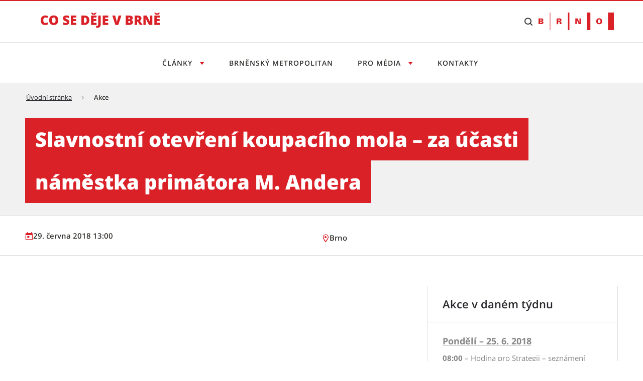

--- FILE ---
content_type: text/html;charset=UTF-8
request_url: https://cosedeje.brno.cz/w/slavnostni-otevreni-koupaciho-mola-za-ucasti-namestka-primatora-m.-andera
body_size: 14911
content:




































		<!DOCTYPE html>





























































<html class="ltr" dir="ltr" lang="cs-CZ">

<head>
	<title>Slavnostní otevření koupacího mola &#8211; za účasti náměstka primátora M. Andera - Tiskový servis</title>

	<meta content="initial-scale=1.0, width=device-width" name="viewport" />

    <link rel="stylesheet" href="https://cosedeje.brno.cz/o/brno-theme/css/app.min.css">
    <link rel="stylesheet" href="https://cosedeje.brno.cz/o/brno-theme/css/print.min.css" media="print">

    <script src="https://cosedeje.brno.cz/o/brno-theme/js/vendor/jquery-3.6.0.min.js"></script>
    <script src="https://cosedeje.brno.cz/o/brno-theme/js/vendor/glightbox.min.js"></script>









































<meta content="text/html; charset=UTF-8" http-equiv="content-type" />














<link data-senna-track="temporary" href="https://cosedeje.brno.cz/w/slavnostni-otevreni-koupaciho-mola-za-ucasti-namestka-primatora-m.-andera" rel="canonical" />

<meta property="og:locale" content="cs_CZ">
<meta property="og:locale:alternate" content="cs_CZ">
<meta property="og:site_name" content="Tiskový servis">
<meta property="og:title" content="Slavnostní otevření koupacího mola – za účasti náměstka primátora M. Andera">
<meta property="og:type" content="website">
<meta property="og:url" content="https://cosedeje.brno.cz/w/slavnostni-otevreni-koupaciho-mola-za-ucasti-namestka-primatora-m.-andera">


<link href="https://cosedeje.brno.cz/o/brno-theme/images/favicon.ico" rel="icon" />



    
        <link id="liferayAUICSS" />
    

        




    
        <link id="liferayPortalCSS" />
    

        










<script data-senna-track="temporary" type="text/javascript">
	// <![CDATA[
		var Liferay = Liferay || {};

		Liferay.Browser = {
			acceptsGzip: function() {
				return true;
			},

			

			getMajorVersion: function() {
				return 131.0;
			},

			getRevision: function() {
				return '537.36';
			},
			getVersion: function() {
				return '131.0';
			},

			

			isAir: function() {
				return false;
			},
			isChrome: function() {
				return true;
			},
			isEdge: function() {
				return false;
			},
			isFirefox: function() {
				return false;
			},
			isGecko: function() {
				return true;
			},
			isIe: function() {
				return false;
			},
			isIphone: function() {
				return false;
			},
			isLinux: function() {
				return false;
			},
			isMac: function() {
				return true;
			},
			isMobile: function() {
				return false;
			},
			isMozilla: function() {
				return false;
			},
			isOpera: function() {
				return false;
			},
			isRtf: function() {
				return true;
			},
			isSafari: function() {
				return true;
			},
			isSun: function() {
				return false;
			},
			isWebKit: function() {
				return true;
			},
			isWindows: function() {
				return false;
			}
		};

		Liferay.Data = Liferay.Data || {};

		Liferay.Data.ICONS_INLINE_SVG = true;

		Liferay.Data.NAV_SELECTOR = '#navigation';

		Liferay.Data.NAV_SELECTOR_MOBILE = '#navigationCollapse';

		Liferay.Data.isCustomizationView = function() {
			return false;
		};

		Liferay.Data.notices = [
			

			
		];

		Liferay.PortletKeys = {
			DOCUMENT_LIBRARY: 'com_liferay_document_library_web_portlet_DLPortlet',
			DYNAMIC_DATA_MAPPING: 'com_liferay_dynamic_data_mapping_web_portlet_DDMPortlet',
			ITEM_SELECTOR: 'com_liferay_item_selector_web_portlet_ItemSelectorPortlet'
		};

		Liferay.PropsValues = {
			JAVASCRIPT_SINGLE_PAGE_APPLICATION_TIMEOUT: 0,
			NTLM_AUTH_ENABLED: false,
			UPLOAD_SERVLET_REQUEST_IMPL_MAX_SIZE: 1073741824
		};

		Liferay.ThemeDisplay = {

			

			
				getLayoutId: function() {
					return '30';
				},

				

				getLayoutRelativeControlPanelURL: function() {
					return '/group/tiskovy-servis/~/control_panel/manage';
				},

				getLayoutRelativeURL: function() {
					return '/cs/w/slavnostni-otevreni-koupaciho-mola-za-ucasti-namestka-primatora-m.-andera';
				},
				getLayoutURL: function() {
					return 'https://cosedeje.brno.cz/cs/w/slavnostni-otevreni-koupaciho-mola-za-ucasti-namestka-primatora-m.-andera';
				},
				getParentLayoutId: function() {
					return '0';
				},
				isControlPanel: function() {
					return false;
				},
				isPrivateLayout: function() {
					return 'false';
				},
				isVirtualLayout: function() {
					return false;
				},
			

			getBCP47LanguageId: function() {
				return 'cs-CZ';
			},
			getCanonicalURL: function() {

				

				return 'https\x3a\x2f\x2fcosedeje\x2ebrno\x2ecz\x2fcs\x2fw\x2fslavnostni-otevreni-koupaciho-mola-za-ucasti-namestka-primatora-m\x2e-andera';
			},
			getCDNBaseURL: function() {
				return 'https://cosedeje.brno.cz';
			},
			getCDNDynamicResourcesHost: function() {
				return '';
			},
			getCDNHost: function() {
				return '';
			},
			getCompanyGroupId: function() {
				return '20123';
			},
			getCompanyId: function() {
				return '20097';
			},
			getDefaultLanguageId: function() {
				return 'cs_CZ';
			},
			getDoAsUserIdEncoded: function() {
				return '';
			},
			getLanguageId: function() {
				return 'cs_CZ';
			},
			getParentGroupId: function() {
				return '317111';
			},
			getPathContext: function() {
				return '';
			},
			getPathImage: function() {
				return '/image';
			},
			getPathJavaScript: function() {
				return '/o/frontend-js-web';
			},
			getPathMain: function() {
				return '/c';
			},
			getPathThemeImages: function() {
				return 'https://cosedeje.brno.cz/o/brno-theme/images';
			},
			getPathThemeRoot: function() {
				return '/o/brno-theme';
			},
			getPlid: function() {
				return '712';
			},
			getPortalURL: function() {
				return 'https://cosedeje.brno.cz';
			},
			getScopeGroupId: function() {
				return '317111';
			},
			getScopeGroupIdOrLiveGroupId: function() {
				return '317111';
			},
			getSessionId: function() {
				return '';
			},
			getSiteAdminURL: function() {
				return 'https://cosedeje.brno.cz/group/tiskovy-servis/~/control_panel/manage?p_p_lifecycle=0&p_p_state=maximized&p_p_mode=view';
			},
			getSiteGroupId: function() {
				return '317111';
			},
			getURLControlPanel: function() {
				return '/group/control_panel?refererPlid=712';
			},
			getURLHome: function() {
				return 'https\x3a\x2f\x2fcosedeje\x2ebrno\x2ecz\x2fweb\x2fcz';
			},
			getUserEmailAddress: function() {
				return '';
			},
			getUserId: function() {
				return '20102';
			},
			getUserName: function() {
				return '';
			},
			isAddSessionIdToURL: function() {
				return false;
			},
			isImpersonated: function() {
				return false;
			},
			isSignedIn: function() {
				return false;
			},
			isStateExclusive: function() {
				return false;
			},
			isStateMaximized: function() {
				return false;
			},
			isStatePopUp: function() {
				return false;
			}
		};

		var themeDisplay = Liferay.ThemeDisplay;

		Liferay.AUI = {

			

			getAvailableLangPath: function() {
				return 'available_languages.jsp?browserId=chrome&themeId=smb_WAR_brnotheme&colorSchemeId=01&minifierType=js&languageId=cs_CZ&b=7306&t=1765969404258';
			},
			getCombine: function() {
				return true;
			},
			getComboPath: function() {
				return '/combo/?browserId=chrome&minifierType=&languageId=cs_CZ&b=7306&t=1765865428586&';
			},
			getDateFormat: function() {
				return '%d.%m.%Y';
			},
			getEditorCKEditorPath: function() {
				return '/o/frontend-editor-ckeditor-web';
			},
			getFilter: function() {
				var filter = 'raw';

				
					
						filter = 'min';
					
					

				return filter;
			},
			getFilterConfig: function() {
				var instance = this;

				var filterConfig = null;

				if (!instance.getCombine()) {
					filterConfig = {
						replaceStr: '.js' + instance.getStaticResourceURLParams(),
						searchExp: '\\.js$'
					};
				}

				return filterConfig;
			},
			getJavaScriptRootPath: function() {
				return '/o/frontend-js-web';
			},
			getLangPath: function() {
				return 'aui_lang.jsp?browserId=chrome&themeId=smb_WAR_brnotheme&colorSchemeId=01&minifierType=js&languageId=cs_CZ&b=7306&t=1765865428586';
			},
			getPortletRootPath: function() {
				return '/html/portlet';
			},
			getStaticResourceURLParams: function() {
				return '?browserId=chrome&minifierType=&languageId=cs_CZ&b=7306&t=1765865428586';
			}
		};

		Liferay.authToken = 'aHiEPqL6';

		

		Liferay.currentURL = '\x2fw\x2fslavnostni-otevreni-koupaciho-mola-za-ucasti-namestka-primatora-m\x2e-andera';
		Liferay.currentURLEncoded = '\x252Fw\x252Fslavnostni-otevreni-koupaciho-mola-za-ucasti-namestka-primatora-m\x2e-andera';
	// ]]>
</script>

<script src="/o/js_loader_config?t=1765865402166" type="text/javascript"></script>
<script data-senna-track="permanent" src="/combo?browserId=chrome&minifierType=js&languageId=cs_CZ&b=7306&t=1765865428586&/o/frontend-js-aui-web/aui/aui/aui.js&/o/frontend-js-aui-web/liferay/modules.js&/o/frontend-js-aui-web/liferay/aui_sandbox.js&/o/frontend-js-aui-web/aui/attribute-base/attribute-base.js&/o/frontend-js-aui-web/aui/attribute-complex/attribute-complex.js&/o/frontend-js-aui-web/aui/attribute-core/attribute-core.js&/o/frontend-js-aui-web/aui/attribute-observable/attribute-observable.js&/o/frontend-js-aui-web/aui/attribute-extras/attribute-extras.js&/o/frontend-js-aui-web/aui/event-custom-base/event-custom-base.js&/o/frontend-js-aui-web/aui/event-custom-complex/event-custom-complex.js&/o/frontend-js-aui-web/aui/oop/oop.js&/o/frontend-js-aui-web/aui/aui-base-lang/aui-base-lang.js&/o/frontend-js-aui-web/liferay/dependency.js&/o/frontend-js-aui-web/liferay/util.js&/o/frontend-js-web/loader/config.js&/o/frontend-js-web/loader/loader.js&/o/frontend-js-web/liferay/dom_task_runner.js&/o/frontend-js-web/liferay/events.js&/o/frontend-js-web/liferay/lazy_load.js&/o/frontend-js-web/liferay/liferay.js&/o/frontend-js-web/liferay/global.bundle.js&/o/frontend-js-web/liferay/portlet.js&/o/frontend-js-web/liferay/workflow.js" type="text/javascript"></script>




	

	<script data-senna-track="temporary" src="/o/js_bundle_config?t=1765865674022" type="text/javascript"></script>


<script data-senna-track="temporary" type="text/javascript">
	// <![CDATA[
		
			
				
		

		

		
	// ]]>
</script>





	
		

			

			
		
		



	
		

			

			
		
	













	

	





	



	















<link class="lfr-css-file" data-senna-track="temporary" href="https://cosedeje.brno.cz/o/brno-theme/css/main.css?browserId=chrome&amp;themeId=smb_WAR_brnotheme&amp;minifierType=css&amp;languageId=cs_CZ&amp;b=7306&amp;t=1765861838000" id="liferayThemeCSS" rel="stylesheet" type="text/css" />








        
	<style data-senna-track="temporary" type="text/css">

		

			

		

			

		

			

		

			

		

			

		

			

		

			

		

			

		

	</style>

      

<style data-senna-track="temporary" type="text/css">
</style>




















<script data-senna-track="temporary" type="text/javascript">
	if (window.Analytics) {
		window._com_liferay_document_library_analytics_isViewFileEntry = false;
	}
</script>







<script type="text/javascript">
// <![CDATA[
Liferay.on(
	'ddmFieldBlur', function(event) {
		if (window.Analytics) {
			Analytics.send(
				'fieldBlurred',
				'Form',
				{
					fieldName: event.fieldName,
					focusDuration: event.focusDuration,
					formId: event.formId,
					page: event.page
				}
			);
		}
	}
);

Liferay.on(
	'ddmFieldFocus', function(event) {
		if (window.Analytics) {
			Analytics.send(
				'fieldFocused',
				'Form',
				{
					fieldName: event.fieldName,
					formId: event.formId,
					page: event.page
				}
			);
		}
	}
);

Liferay.on(
	'ddmFormPageShow', function(event) {
		if (window.Analytics) {
			Analytics.send(
				'pageViewed',
				'Form',
				{
					formId: event.formId,
					page: event.page,
					title: event.title
				}
			);
		}
	}
);

Liferay.on(
	'ddmFormSubmit', function(event) {
		if (window.Analytics) {
			Analytics.send(
				'formSubmitted',
				'Form',
				{
					formId: event.formId
				}
			);
		}
	}
);

Liferay.on(
	'ddmFormView', function(event) {
		if (window.Analytics) {
			Analytics.send(
				'formViewed',
				'Form',
				{
					formId: event.formId,
					title: event.title
				}
			);
		}
	}
);
// ]]>
</script>










    <link rel="apple-touch-icon" sizes="180x180" href="/o/brno-theme/assets/images/favicon/apple-touch-icon.png" />
    <link rel="icon" type="image/png" sizes="96x96" href="/o/brno-theme/assets/images/favicon/favicon-96x96.png" />
    <link rel="shortcut icon" href="/o/brno-theme/assets/images/favicon/favicon.ico" />
    <link rel="icon" type="image/svg+xml" href="/o/brno-theme/assets/images/favicon/favicon.svg" />
    <link rel="manifest" href="/o/brno-theme/assets/images/favicon/site.webmanifest" />

    <meta name="apple-mobile-web-app-title" content="Slavnostní otevření koupacího mola &#8211; za účasti náměstka primátora M. Andera - Tiskový servis" />

    <meta name="msapplication-TileColor" content="#ffffff">
    <meta name="msapplication-TileImage" content="/o/brno-theme/assets/images/favicon/web-app-manifest-192x192.png">
    <meta name="theme-color" content="#ffffff">

</head>

<body class="chrome controls-visible  yui3-skin-sam signed-out public-page site appbar-two-line-fixed">


















































































<div class="d-flex flex-column min-vh-100">

	<div class="d-flex flex-column flex-fill smb-theme smb-design">
        <section class="flex-fill " id="content">
            <h2 class="sr-only" role="heading" aria-level="1">Slavnostní otevření koupacího mola &#8211; za účasti náměstka primátora M. Andera - Tiskový servis</h2>


































	
	

		


















	

		

		
			
		

		
			
				<div class="layout-content portlet-layout" id="main-content" >
					



























	

	<div class="">

				

				<div class=" mb-lg-0 ml-lg-0 mr-lg-0 mt-lg-0 pb-lg-0 pl-lg-0 pr-lg-0 pt-lg-0" style="box-sizing: border-box;border-style: solid; border-width: 0px;opacity: 1.0;">
					<div id="fragment-3102-zvun" >
	<script type="text/javascript">
		$(document).ready(function() {
			let scriptToAdd = document.createElement('script');
			scriptToAdd.type = 'text/javascript';
			let inlineScript = document.createTextNode(
					`var _paq = window._paq = window._paq || [];
					/* tracker methods like "setCustomDimension" should be called before "trackPageView" */
					_paq.push(["setDoNotTrack", true]);
					_paq.push(["disableCookies"]);
					_paq.push(['trackPageView']);
					_paq.push(['enableLinkTracking']);
					(function() {
							var u="https://emmb-matomo.brno.cz/";
							_paq.push(['setTrackerUrl', u+'matomo.php']);
							_paq.push(['setSiteId', '11']);
							var d=document, g=d.createElement('script'), s=d.getElementsByTagName('script')[0];
							g.async=true; g.src=u+'matomo.js'; s.parentNode.insertBefore(g,s);
					})();`);
			scriptToAdd.appendChild(inlineScript);
			$('head').append(scriptToAdd);

			let noscriptToAdd = document.createElement('noscript');
			let inlineNoscript = document.createTextNode(
					`<p><img referrerpolicy="no-referrer-when-downgrade" src="https://emmb-matomo.brno.cz/matomo.php?idsite=11&amp;rec=1" style="border:0;" alt="" /></p>`);
			noscriptToAdd.appendChild(inlineNoscript);    
			$('head').append(noscriptToAdd);
		});
	</script>

</div>
				</div>
			</div>
		
		
		
	



	
		
		
		
		
		
			<div class="">

				

				<div class=" mb-lg-0 ml-lg-0 mr-lg-0 mt-lg-0 pb-lg-0 pl-lg-0 pr-lg-0 pt-lg-0" style="box-sizing: border-box;border-style: solid; border-width: 0px;opacity: 1.0;">
					<div id="fragment-4515-kubx" >

<style>
/* uprava scroll na kotvu kvuli fixni hlavicce */
html {
    scroll-padding-top: 220px;
}

.smb-theme .bno-skip-link ~ .bno-logo:first-of-type svg {
    height: 35px;
}

/* to allow shrink */
@media (max-width: 31.99em) {
    .smb-theme .bno-skip-link ~ .bno-logo:first-of-type svg {
        height: unset;
        max-height: 35px;
    }
}

.smb-theme .bno-appbar-two-line__logo .bno-link svg {
    width: 100%; /* to allow shrink */
    color: unset; /* to remove black color for visited link */
}
</style>

<header class="bno-appbar-two-line">
    <div class="bno-container bno-appbar-two-line__container">
        <div class="bno-container__content">
            <nav class="bno-skip-link" aria-label="Odkazy na přeskočení obsahu">
                <ul class="bno-list--plain">
                    <li>
                        <a class="bno-skip-link__item" href="#bno-main" aria-label="Přeskočit na obsah">Přeskočit na obsah</a>
                    </li>
                </ul>
            </nav>
                <div class="bno-appbar-two-line__logo">
                    <a class="bno-link" href="/" aria-label="Přejít na úvodní stranu">
                            <svg version="1.1" xmlns="http://www.w3.org/2000/svg" xmlns:xlink="http://www.w3.org/1999/xlink" viewbox="0 0 238 40">
                                <path fill="currentColor" d="M8.95,14.93c-1.19,0-2.12.49-2.79,1.47s-1,2.33-1,4.04c0,3.57,1.36,5.36,4.08,5.36.82,0,1.62-.11,2.39-.34s1.54-.5,2.32-.83v4.24c-1.55.69-3.3,1.03-5.26,1.03-2.8,0-4.95-.81-6.44-2.44s-2.24-3.97-2.24-7.05c0-1.92.36-3.61,1.09-5.07s1.76-2.58,3.12-3.36,2.96-1.17,4.79-1.17c2.01,0,3.92.44,5.75,1.31l-1.54,3.95c-.69-.32-1.37-.59-2.06-.81s-1.42-.33-2.21-.33Z" />
                                <path fill="currentColor" d="M34.92,20.34c0,3.12-.77,5.5-2.3,7.12s-3.77,2.44-6.73,2.44-5.14-.82-6.7-2.45c-1.55-1.63-2.33-4.01-2.33-7.13s.77-5.45,2.32-7.08,3.79-2.44,6.73-2.44,5.19.81,6.72,2.42,2.29,3.99,2.29,7.12ZM22.15,20.34c0,3.59,1.25,5.38,3.75,5.38,1.27,0,2.21-.44,2.82-1.31.61-.87.92-2.23.92-4.08s-.31-3.22-.93-4.11-1.55-1.33-2.79-1.33c-2.51,0-3.77,1.81-3.77,5.43Z" />
                                <path fill="currentColor" d="M57.17,24.01c0,1.15-.29,2.17-.88,3.07s-1.43,1.59-2.53,2.08-2.39.74-3.87.74c-1.24,0-2.27-.09-3.11-.26s-1.71-.48-2.62-.91v-4.47c.96.49,1.95.87,2.98,1.15s1.98.41,2.84.41c.74,0,1.29-.13,1.64-.39s.52-.59.52-1c0-.25-.07-.48-.21-.67s-.36-.38-.67-.58c-.31-.2-1.13-.59-2.47-1.19-1.21-.55-2.12-1.08-2.72-1.6s-1.05-1.11-1.35-1.78-.44-1.46-.44-2.37c0-1.71.62-3.04,1.87-4s2.95-1.43,5.13-1.43c1.92,0,3.88.44,5.88,1.33l-1.54,3.87c-1.73-.8-3.23-1.19-4.49-1.19-.65,0-1.13.11-1.42.34s-.44.51-.44.85c0,.36.19.69.56.98s1.4.81,3.07,1.57c1.6.72,2.71,1.49,3.33,2.32s.93,1.86.93,3.12Z" />
                                <path fill="currentColor" d="M71.06,29.65h-11.02V11.09h11.02v4.02h-6v2.92h5.56v4.02h-5.56v3.5h6v4.09Z" />
                                <path fill="currentColor" d="M96.81,19.97c0,3.1-.85,5.48-2.56,7.16s-4.1,2.51-7.19,2.51h-6V11.09h6.42c2.98,0,5.28.76,6.9,2.29s2.43,3.72,2.43,6.6ZM91.61,20.15c0-1.7-.34-2.96-1.01-3.78s-1.69-1.23-3.07-1.23h-1.46v10.4h1.12c1.52,0,2.64-.44,3.35-1.33s1.07-2.24,1.07-4.06Z" />
                                <path fill="currentColor" d="M111.38,5.44v.37c-.56.56-1.15,1.19-1.76,1.9s-1.11,1.34-1.49,1.89h-4.99c-.33-.51-.8-1.11-1.4-1.81s-1.23-1.36-1.87-1.99v-.37h3.28c.58.36,1.4,1,2.46,1.9.99-.86,1.84-1.5,2.55-1.9h3.22ZM111.16,29.65h-11.02V11.09h11.02v4.02h-6v2.92h5.56v4.02h-5.56v3.5h6v4.09Z" />
                                <path fill="currentColor" d="M112.95,35.47c-.91,0-1.78-.09-2.6-.27v-3.9c.27.05.56.11.86.17s.63.1.99.1c.83,0,1.42-.25,1.78-.75.36-.5.53-1.35.53-2.56V11.09h5.04v16.74c0,2.51-.55,4.42-1.65,5.71s-2.75,1.94-4.95,1.94Z" />
                                <path fill="currentColor" d="M134.58,29.65h-11.02V11.09h11.02v4.02h-6v2.92h5.56v4.02h-5.56v3.5h6v4.09Z" />
                                <path fill="currentColor" d="M155.01,11.09h5.61l-6.08,18.56h-5.9l-6.06-18.56h5.64l2.53,9.41c.53,2.09.81,3.55.86,4.37.06-.59.18-1.33.36-2.22s.33-1.59.47-2.1l2.58-9.46Z" />
                                <path fill="currentColor" d="M169.38,11.09h6.47c2.52,0,4.39.37,5.62,1.12,1.22.75,1.83,1.92,1.83,3.5,0,1.04-.27,1.93-.8,2.67s-1.24,1.21-2.11,1.42v.13c1.15.3,1.98.81,2.5,1.52.52.71.77,1.63.77,2.77,0,1.68-.63,3.01-1.9,3.98-1.26.97-2.99,1.45-5.17,1.45h-7.22V11.09ZM174.4,18.21h1.51c.72,0,1.28-.15,1.67-.44.39-.3.59-.74.59-1.32,0-1.04-.79-1.56-2.36-1.56h-1.41v3.33ZM174.4,21.88v3.9h1.76c1.57,0,2.35-.66,2.35-1.98,0-.62-.21-1.09-.63-1.42-.42-.33-1.03-.49-1.82-.49h-1.66Z" />
                                <path fill="currentColor" d="M191.92,22.89v6.75h-5.01V11.09h6.08c5.04,0,7.57,1.83,7.57,5.48,0,2.15-1.05,3.81-3.15,4.99l5.41,8.09h-5.69l-3.94-6.75h-1.27ZM191.92,19.12h.94c1.75,0,2.63-.77,2.63-2.32,0-1.28-.86-1.92-2.58-1.92h-.99v4.24Z" />
                                <path fill="currentColor" d="M222.17,29.65h-6.58l-6.78-13.08h-.11c.16,2.06.24,3.63.24,4.71v8.37h-4.44V11.09h6.55l6.75,12.9h.08c-.12-1.87-.18-3.37-.18-4.51v-8.39h4.47v18.56Z" />
                                <path fill="currentColor" d="M237.42,5.44v.37c-.56.56-1.15,1.19-1.76,1.9s-1.11,1.34-1.49,1.89h-4.99c-.33-.51-.8-1.11-1.4-1.81-.61-.7-1.23-1.36-1.87-1.99v-.37h3.28c.58.36,1.4,1,2.46,1.9.99-.86,1.84-1.5,2.55-1.9h3.22ZM237.2,29.65h-11.02V11.09h11.02v4.02h-6v2.92h5.56v4.02h-5.56v3.5h6v4.09Z" />
                            </svg>
                    </a>
                </div>
            <nav class="bno-actions u-hide--tablet" aria-label="Vyhledávání">
                <ul class="bno-list--plain">
                        <li>
                            <!-- Note: JS will change this html to: wcag--show switched tabindex="0" -->
                            <button class="bno-toggle bno-toggle--search bno-trigger--search wcag--hide" tabindex="-1" aria-label="Zobrazit vyhledávací formulář" aria-expanded="false" aria-controls="bno-search">
                                <span class="bno-icon bno-icon--search" aria-hidden="true"></span>
                            </button>
                            <!-- Note: JS will change this html to: wcag--hide switched tabindex="-1" -->
                            <a class="bno-toggle bno-toggle--search bno-trigger--search wcag--show" href="#vyhledavani" tabindex="0" aria-label="Přeskočit na vyhledávání">
                                <span class="bno-icon bno-icon--search" aria-hidden="true"></span>
                            </a>
                        </li>
                </ul>
            </nav>
            <a class="bno-logo" href="https://www.brno.cz" title="Přejít na web Brno.cz" aria-label="Přejít na web Brno.cz">
                <svg version="1.1" xmlns="http://www.w3.org/2000/svg" xmlns:xlink="http://www.w3.org/1999/xlink" viewbox="0 0 150 35" xml:space="preserve">
                    <path fill="currentColor" fill-rule="evenodd" clip-rule="evenodd" d="M5.1,20.9c0.8,0,1.4-0.5,1.4-1.2c0-0.6-0.4-1.2-1.2-1.3H3.2v2.5H5.1z M3.2,16.3l1.6,0
                        c0.9,0,1.4-0.3,1.4-1.2C6.3,14.4,5.7,14,5,14H3.2V16.3z M0.1,23.1V11.7h5.5c2.1,0,4,1,4,3c0,1.4-1.2,2.3-2.5,2.5v0
                        c1.5,0.2,2.7,1.2,2.7,2.8c0,3.3-4.2,3.1-4.3,3.1H0.1z M40.5,16.6c1,0,2-0.1,2-1.3c0-1.2-1-1.3-2-1.3h-1.2v2.6H40.5z M41.4,11.7
                        c1.9,0,4.4,0.5,4.4,2.9c0,1.7-1.3,2.6-2.9,2.8v0.1c2,0,2.4,1.1,2.6,2.8c0.1,1,0.3,1.9,0.5,2.8h-3.4c-0.2-0.8-0.3-1.6-0.3-2.4
                        c-0.1-1.4-0.2-1.9-1.8-1.9h-1.2v4.4h-3.2V11.7H41.4z M77.8,11.7l3.8,8.5l0,0v-8.5h2.8v11.4h-4.4l-3.9-8.7h0v8.7h-2.8V11.7H77.8z
                        M120.8,13.7c-2.2,0-2.6,2-2.6,3.8c0,1.7,0.4,3.7,2.6,3.7c2.2,0,2.6-2,2.6-3.7C123.4,15.7,123,13.7,120.8,13.7 M23.6,0v34.9h-1.2V0
                        H23.6z M61.4,0v34.9h-2.9V0H61.4z M103.3,0v34.9h-7V0H103.3z M149.9,0v34.9h-11.6V0H149.9z M120.8,11.5c3.8,0,5.9,2.2,5.9,5.9
                        c0,3.8-2.1,5.9-5.9,5.9c-3.8,0-5.9-2.2-5.9-5.9C114.9,13.7,117,11.5,120.8,11.5z"></path>
                </svg>
            </a>
        </div>
    </div>
    <div class="bno-container bno-appbar-two-line__container">
        <div class="bno-container__content">
            <nav class="bno-main-nav" id="bno-navigation" aria-label="Hlavní navigace">
                <!-- .bno-main-nav__inner je v Global\ddm-templates\brno_theme_style-navigation.ftl -->








































	

	<div class="portlet-boundary portlet-boundary_com_liferay_site_navigation_menu_web_portlet_SiteNavigationMenuPortlet_  portlet-static portlet-static-end portlet-barebone portlet-navigation " id="p_p_id_com_liferay_site_navigation_menu_web_portlet_SiteNavigationMenuPortlet_INSTANCE_hlavnimenu_">
		<span id="p_com_liferay_site_navigation_menu_web_portlet_SiteNavigationMenuPortlet_INSTANCE_hlavnimenu"></span>




	

	
		
			






































	
	
	
		
<section class="portlet" id="portlet_com_liferay_site_navigation_menu_web_portlet_SiteNavigationMenuPortlet_INSTANCE_hlavnimenu">

	<div class="portlet-content">


		
			<div class=" portlet-content-container">
				


	<div class="portlet-body">



	
		
			
			
				
					























































	

				

				
					
					
						


	

		




















	

		

		
			
				

        <div class="bno-main-nav__inner">
            <div class="bno-main-nav__scroll">
                <ul class="bno-main-nav__container">

                            <li class="bno-main-nav__item bno-main-nav__item--expandable">
                                <button type="button" class="bno-main-nav__link" aria-expanded="false" aria-controls="subnav1" aria-label="Otevřít menu Články">
                                    Články
                                </button>
                                <div id="subnav1" class="bno-main-nav__sub-nav">
                                    <div class="bno-main-nav__sub-inner">
                                        <div class="bno-main-nav__sub-scroll">

                                                <div class="bno-main-nav__sub-col">
                                                        <ul class="bno-main-nav__sub-container">

        <li class="bno-main-nav__sub-item">
            <a href="https://cosedeje.brno.cz/vsechny-clanky?kategorie=bydleni" class="bno-link" aria-label="Bydlení">
                Bydlení
            </a>
        </li>

        <li class="bno-main-nav__sub-item">
            <a href="https://cosedeje.brno.cz/vsechny-clanky?kategorie=doprava" class="bno-link" aria-label="Doprava">
                Doprava
            </a>
        </li>

        <li class="bno-main-nav__sub-item">
            <a href="https://cosedeje.brno.cz/vsechny-clanky?kategorie=investice-dotace" class="bno-link" aria-label="Investice &amp; dotace">
                Investice &amp; dotace
            </a>
        </li>

        <li class="bno-main-nav__sub-item">
            <a href="https://cosedeje.brno.cz/vsechny-clanky?kategorie=urad" class="bno-link" aria-label="Úřad">
                Úřad
            </a>
        </li>

        <li class="bno-main-nav__sub-item">
            <a href="https://cosedeje.brno.cz/vsechny-clanky?kategorie=volny-cas" class="bno-link" aria-label="Volný čas">
                Volný čas
            </a>
        </li>

                                                        </ul>






        <div class="bno-main-nav__sub-cta">
            <a href="https://cosedeje.brno.cz/vsechny-clanky" class="bno-button bno-button--standalone bno-button--secondary" aria-label="Všechny články">
                Všechny články
            </a>
        </div>
                                                </div>
                                        </div>
                                    </div>
                                </div>
                            </li>
                            <li class="bno-main-nav__item">
                                <a href="https://cosedeje.brno.cz/brnensky-metropolitan" class="bno-main-nav__link" aria-label="Brněnský metropolitan">
                                    Brněnský metropolitan
                                </a>
                            </li>


                            <li class="bno-main-nav__item bno-main-nav__item--expandable">
                                <button type="button" class="bno-main-nav__link" aria-expanded="false" aria-controls="subnav2" aria-label="Otevřít menu Pro média">
                                    Pro média
                                </button>
                                <div id="subnav2" class="bno-main-nav__sub-nav">
                                    <div class="bno-main-nav__sub-inner">
                                        <div class="bno-main-nav__sub-scroll">

                                                <div class="bno-main-nav__sub-col">
                                                        <ul class="bno-main-nav__sub-container">

        <li class="bno-main-nav__sub-item">
            <a href="https://cosedeje.brno.cz/vsechny-clanky?typ=tiskova-zprava" class="bno-link" aria-label="Tiskové zprávy">
                Tiskové zprávy
            </a>
        </li>

        <li class="bno-main-nav__sub-item">
            <a href="https://cosedeje.brno.cz/akce" class="bno-link" aria-label="Akce">
                Akce
            </a>
        </li>

        <li class="bno-main-nav__sub-item">
            <a href="https://cosedeje.brno.cz/fotogalerie" class="bno-link" aria-label="Fotogalerie">
                Fotogalerie
            </a>
        </li>
                                                        </ul>



                                                </div>
                                        </div>
                                    </div>
                                </div>
                            </li>
                            <li class="bno-main-nav__item">
                                <a href="https://cosedeje.brno.cz/kontakty" class="bno-main-nav__link" aria-label="Kontakty">
                                    Kontakty
                                </a>
                            </li>

                </ul>
            </div>
        </div>

    <style>
    #search-list-module .bno-breadcrumbs {
        display: none;
    }
    .control-menu-container {
        display: none;
    }
    .lfr-product-menu-panel + div .control-menu-container {
        display: block;
    }
    </style>


			
			
		
	
	
	
	


	
	

					
				
			
		
	
	



	</div>

			</div>
		
	</div>
</section>
	

		
		
	







	</div>




            </nav>
                <nav class="bno-actions u-hide-from--tablet" aria-label="Vyhledávání">
                    <ul class="bno-list--plain">
                        <li>
                            <!-- Note: JS will change this html to: wcag--show switched tabindex="0" -->
                            <button class="bno-toggle bno-toggle--search bno-trigger--search wcag--hide" tabindex="-1" aria-label="Zobrazit vyhledávací formulář" aria-expanded="false" aria-controls="bno-search">
                                <span class="bno-icon bno-icon--search" aria-hidden="true"></span>
                            </button>
                            <!-- Note: JS will change this html to: wcag--hide switched tabindex="-1" -->
                            <a class="bno-toggle bno-toggle--search bno-trigger--search wcag--show" href="#vyhledavani" tabindex="0" aria-label="Přeskočit na vyhledávání">
                                <span class="bno-icon bno-icon--search" aria-hidden="true"></span>
                            </a>
                        </li>
                    </ul>
                </nav>
                <div class="bno-container bno-container--spread-min bno-actions__search" id="bno-search">
                    <div class="bno-container__content">
                        <div id="search-whisperer-header-module" class="bno-search" data-template="header" data-group-id="317111" data-show-site-url="false" data-result-url="/vyhledavani" data-endpoint="/search/tis/autocomplete">
                        </div>
                    </div>
                </div>
        </div>
    </div>
</header>










































	

	<div class="portlet-boundary portlet-boundary_com_asseco_smb_web_portal_portlets_announcement_AnnouncementPortlet_  portlet-static portlet-static-end portlet-barebone show-announcement-portlet " id="p_p_id_com_asseco_smb_web_portal_portlets_announcement_AnnouncementPortlet_INSTANCE_show_announcement_tiskovyservis_">
		<span id="p_com_asseco_smb_web_portal_portlets_announcement_AnnouncementPortlet_INSTANCE_show_announcement_tiskovyservis"></span>




	

	
		
			






































	
	
	
		
<section class="portlet" id="portlet_com_asseco_smb_web_portal_portlets_announcement_AnnouncementPortlet_INSTANCE_show_announcement_tiskovyservis">

	<div class="portlet-content">


		
			<div class=" portlet-content-container">
				


	<div class="portlet-body">



	
		
			
			
				
					























































	

				

				
					
					
						


	

		






























	
	

					
				
			
		
	
	



	</div>

			</div>
		
	</div>
</section>
	

		
		
	







	</div>






</div>
				</div>
			</div>
		
		
		
	



	
		
		
		
		
		
			<div class="">

				

				<div class=" mb-lg-0 ml-lg-0 mr-lg-0 mt-lg-0 pb-lg-0 pl-lg-0 pr-lg-0 pt-lg-0" style="box-sizing: border-box;border-style: solid; border-width: 0px;opacity: 1.0;">
					<div id="fragment-0-ggnl" >







































	

	<div class="portlet-boundary portlet-boundary_com_liferay_site_navigation_breadcrumb_web_portlet_SiteNavigationBreadcrumbPortlet_  portlet-static portlet-static-end portlet-barebone portlet-breadcrumb " id="p_p_id_com_liferay_site_navigation_breadcrumb_web_portlet_SiteNavigationBreadcrumbPortlet_INSTANCE_ggnl_">
		<span id="p_com_liferay_site_navigation_breadcrumb_web_portlet_SiteNavigationBreadcrumbPortlet_INSTANCE_ggnl"></span>




	

	
		
			






































	
	
	
		
<section class="portlet" id="portlet_com_liferay_site_navigation_breadcrumb_web_portlet_SiteNavigationBreadcrumbPortlet_INSTANCE_ggnl">

	<div class="portlet-content">


		
			<div class=" portlet-content-container">
				


	<div class="portlet-body">



	
		
			
			
				
					























































	

				

				
					
					
						


	

		



































































<div id="_com_liferay_site_navigation_breadcrumb_web_portlet_SiteNavigationBreadcrumbPortlet_INSTANCE_ggnl_breadcrumbs-defaultScreen">
	

		

		


    <section class="bno-breadcrumbs-container">
    	<div class="bno-container bno-container--offset-none">
    		<div class="bno-container__content">
    			<nav class="bno-breadcrumbs" aria-label="Drobečková navigace">
          	        <ol class="bno-breadcrumbs__list">
        <li class="bno-breadcrumbs__item">
            <span aria-hidden="true"></span>
    			<a href="/" class="bno-link" aria-label="Úvodní stránka">Úvodní stránka</a>
    		
    		<script>
        		var breadcrumbsBeznaStranka = breadcrumbsBeznaStranka || [];
        
        		breadcrumbsBeznaStranka.push({
        			name: 'Úvodní stránka',
        			url: 'https://cosedeje.brno.cz/',
        		});
        	</script>
    	</li>
        
            
        <li class="bno-breadcrumbs__item">
            <span aria-hidden="true"></span>
    			<strong aria-current="page">Akce</strong>
    		
    		<script>
        		var breadcrumbsBeznaStranka = breadcrumbsBeznaStranka || [];
        
        		breadcrumbsBeznaStranka.push({
        			name: 'Akce',
        			url: 'https://cosedeje.brno.cz/w/slavnostni-otevreni-koupaciho-mola-za-ucasti-namestka-primatora-m.-andera',
        		});
        	</script>
    	</li>
                    </ol>
    	        </nav>
    		</div>
    	</div>
    </section>
    <script>
        (function () {
            const data = {
                "@context": "https://schema.org",
                "@type": "BreadcrumbList",
                "itemListElement": [],
            };
    
            breadcrumbsBeznaStranka.forEach((item, index) => {
                const listItem = {
                    "@type": "ListItem",
                    "position": index + 1,
                    "name": item.name,
                    "item": item.url,
                };
    
                data.itemListElement.push(listItem);
            });
    
            const script = document.createElement('script');
            script.setAttribute('type', 'application/ld+json');
            script.textContent = JSON.stringify(data);
            document.head.appendChild(script);
        })();
    </script>

	
</div>

	
	

					
				
			
		
	
	



	</div>

			</div>
		
	</div>
</section>
	

		
		
	







	</div>




</div>
				</div>
			</div>
		
		
		
	



	
		
		
		
		
			
				
				

					

					























	
		
		
		
		
		
		
		

			

			























	
		
		
		
		
		
			<div class="">

				

				<div class=" mb-lg-0 ml-lg-0 mr-lg-0 mt-lg-0 pb-lg-0 pl-lg-0 pr-lg-0 pt-lg-0" style="box-sizing: border-box;border-style: solid; border-width: 0px;opacity: 1.0;">
					






































        
                <div class="journal-content-article " data-analytics-asset-id="725619" data-analytics-asset-title="Slavnostní otevření koupacího mola – za účasti náměstka primátora M. Andera" data-analytics-asset-type="web-content">
                        

                        




<main tabindex="-1" id="bno-main">
    <header>
        <div class="bno-hero-banner bno-hero-banner--height-auto bno-hero-banner--compact">
            <div class="bno-container">
                <div class="bno-container__content">
        <h1 class="bno-title--alpha">
            <span>Slavnostní otevření koupacího mola – za účasti náměstka primátora M. Andera</span>
        </h1>

                </div>
            </div>
        </div>
    </header>

    <div class="bno-main">
        <div class="bno-container bno-page-bar">
            <div class="bno-container__content">
                <div class="bno-flexbox bno-page-bar__content">
                    <address class="bno-address-list">
                        <ul class="bno-address-list__items">
                                <li class="bno-address-list__item">
                                    <span class="bno-icon bno-icon--calendar" aria-hidden="true"></span>

                                    <span>29. června 2018 13:00</span>
                                </li>
                            
                                <li class="bno-address-list__item">
                                    <span class="bno-icon bno-icon--pin" aria-hidden="true"></span>
                        
                                    <span>Brno</span>
                                </li>
                        </ul>
                    </address>
                </div>

            </div>
        </div>
        <div class="bno-container">
            <div class="bno-container__content">
                <div class="bno-layout bno-layout--ratio-3-1">
                    <article class="bno-layout__col bno-layout__col--spread-3">
                        
                        
                    </article>

                    <aside class="bno-layout__col">
                        <section class="bno-sidebar-box">
                            <div class="bno-sidebar-box__header">
                                <h3>Akce v&nbsp;daném týdnu</h3>
                            </div>
                    
                            <div class="bno-sidebar-box__content">

                                <ul class="bno-list--plain">

        <li>
            <article class="bno-event-schedule bno-event-schedule--past">
                <h4>
                    <a href="/akce-tyden-detail?tyden=2018-06-25#pondeli">
                        Pondělí – 25. 6. 2018
                    </a>
                </h4>
                <ul class="bno-list--plain">
        <li>
            <div>
                <strong>08:00</strong> – Hodina pro Strategii – seznámení žáků s připravovanou Strategií #brno2050 hravou a interaktivní form...
            </div>
        </li>
        <li>
            <div>
                <strong>14:00</strong> – Tisková konference k soutěži na návrh názvu nového nádraží – za účasti primátora P. Vokřála
            </div>
        </li>
        <li>
            <div>
                <strong>17:00</strong> – Veřejné projednání VMO Žabořeská I – Jundrov, Žabovřesky a Komín – za účasti náměstka primátora R. M...
            </div>
        </li>
                </ul>
            </article>
            <hr class="u-mb--25">
        </li>

        <li>
            <article class="bno-event-schedule bno-event-schedule--past">
                <h4>
                    <a href="/akce-tyden-detail?tyden=2018-06-25#utery">
                        Úterý – 26. 6. 2018
                    </a>
                </h4>
                <ul class="bno-list--plain">
        <li>
            <div>
                <strong>09:00</strong> – 175. schůze Rady města Brna 
            </div>
        </li>
        <li>
            <div>
                <strong>13:00</strong> – Zahájení akce Den s integrovaným záchranným systémem – za účasti 1. náměstka primátora P.  Hladíka
            </div>
        </li>
        <li>
            <div>
                <strong>14:00</strong> – Radniční brífink
            </div>
        </li>
                </ul>
            </article>
            <hr class="u-mb--25">
        </li>

        <li>
            <article class="bno-event-schedule bno-event-schedule--past">
                <h4>
                    <a href="/akce-tyden-detail?tyden=2018-06-25#streda">
                        Středa – 27. 6. 2018
                    </a>
                </h4>
                <ul class="bno-list--plain">
        <li>
            <div>
                <strong>09:30</strong> – Tisková konference na téma výsledky studie projektu Rapid Re-Housing – za účasti náměstka primátora ...
            </div>
        </li>
        <li>
            <div>
                <strong>16:00</strong> – Slavnostní otevření zrekonstruovaného hřiště ZŠ Bosonožská – za účasti 1. náměstka primátora P.  Hla...
            </div>
        </li>
        <li>
            <div>
                <strong>17:30</strong> – Veřejné projednání rezidentního parkování v historické části – za účasti náměstka primátora R. Mrázk...
            </div>
        </li>
                </ul>
            </article>
            <hr class="u-mb--25">
        </li>

        <li>
            <article class="bno-event-schedule bno-event-schedule--past">
                <h4>
                    <a href="/akce-tyden-detail?tyden=2018-06-25#ctvrtek">
                        Čtvrtek – 28. 6. 2018
                    </a>
                </h4>
                <ul class="bno-list--plain">
        <li>
            <div>
                <strong>11:00</strong> – Slavnostní vyhlášení Studentské metropolitní soutěže – za účasti primátora P. Vokřála
            </div>
        </li>
        <li>
            <div>
                <strong>14:00</strong> – Projednání rezidentního parkování – vyhrazeného parkovacího stání v historické části pro abonenty a ...
            </div>
        </li>
                </ul>
            </article>
            <hr class="u-mb--25">
        </li>

        <li>
            <article class="bno-event-schedule bno-event-schedule--past">
                <h4>
                    <a href="/akce-tyden-detail?tyden=2018-06-25#patek">
                        Pátek – 29. 6. 2018
                    </a>
                </h4>
                <ul class="bno-list--plain">
        <li>
            <div>
                <strong>08:30</strong> – Slavnostní ukončení školního roku 2017/2018 na ZŠ Vejrostova – za účasti 1. náměstka primátora P. Hl...
            </div>
        </li>
        <li>
            <div>
                <strong>10:00</strong> – Slavnostní otevření nově zrekonstruované ambulance urologie a endoskopie v Úrazové nemocnici Brno – ...
            </div>
        </li>
        <li>
            <div>
                <strong>13:00</strong> – Slavnostní otevření koupacího mola – za účasti náměstka primátora M. Andera
            </div>
        </li>
                </ul>
            </article>
            <hr class="u-mb--25">
        </li>


                                </ul>

                                <div>
                                    <a class="bno-button bno-button--secondary" href="/akce-tyden-detail?tyden=2018-06-25">
                                        Celý týden
                                    </a>
                                </div>
                            </div>
                        </section>

                        <div>
                            <h3 class="_only-child:d-none u-mt--48">Související</h3>






        
                        </div>
                    </aside>
                </div>
            </div>
        </div>
    </div>
</main>
                </div>

                
        



				</div>
			</div>
		
		
		
	


		
	


				
			
		
		
		
		
	



	
		
		
		
		
		
			<div class="">

				

				<div class=" mb-lg-0 ml-lg-0 mr-lg-0 mt-lg-0 pb-lg-0 pl-lg-0 pr-lg-0 pt-lg-0" style="box-sizing: border-box;border-style: solid; border-width: 0px;opacity: 1.0;">
					<div id="fragment-0-cjdj" >







































	

	<div class="portlet-boundary portlet-boundary_com_liferay_journal_content_web_portlet_JournalContentPortlet_  portlet-static portlet-static-end portlet-barebone portlet-journal-content " id="p_p_id_com_liferay_journal_content_web_portlet_JournalContentPortlet_INSTANCE_cjdj_">
		<span id="p_com_liferay_journal_content_web_portlet_JournalContentPortlet_INSTANCE_cjdj"></span>




	

	
		
			






































	
	
	
		
<section class="portlet" id="portlet_com_liferay_journal_content_web_portlet_JournalContentPortlet_INSTANCE_cjdj">

	<div class="portlet-content">

			<div class="autofit-float autofit-row portlet-header">


					<div class="autofit-col autofit-col-end">
						<div class="autofit-section">
							<div class="visible-interaction">
	
		

		

		

		
	
</div>
						</div>
					</div>
			</div>

		
			<div class=" portlet-content-container">
				


	<div class="portlet-body">



	
		
			
			
				
					























































	

				

				
					
					
						


	

		
































	
	
		
			
			
				
					
					
					

						

						<div class="" data-fragments-editor-item-id="20131-317909" data-fragments-editor-item-type="fragments-editor-mapped-item">
							




















        
                <div class="journal-content-article " data-analytics-asset-id="317907" data-analytics-asset-title="Patička" data-analytics-asset-type="web-content">
                        

                        

    <footer class="bno-footer bno-footer-project u-bg-color--grey" id="menu">
        <div class="bno-container">
            <div class="bno-container__content">
                <div class="bno-footer__big-col">
                    <div class="bno-footer__merged-col">
                        <div class="bno-footer__col">
                            <nav class="bno-footer__guidepost">
                                    <ul>

            <li>
                <a href="/aktuality" aria-label="Aktuality">Aktuality</a>
            </li>

            <li>
                <a href="/brnensky-metropolitan" aria-label="Brněnský metropolitan">Brněnský metropolitan</a>
            </li>

            <li>
                <a href="/pro-media" aria-label="Pro média">Pro média</a>
            </li>
                                    </ul>

                                    <ul>

            <li>
                <a href="/kontakty" aria-label="Kontakty">Kontakty</a>
            </li>

            <li>
                <a href="https://cosedeje.brno.cz/w/pravidla-soutezi-na-socialnich-sitich" aria-label="Pravidla soutěží">Pravidla soutěží</a>
            </li>

                                    </ul>
                            </nav>
                        </div>
                        <div class="bno-footer__col">
                                <address class="bno-bodycopy">
                                    <strong>Magistrát města Brna</strong><br>Dominikánské nám. 196/1<br>601 67 Brno<br><a href="tel:Tel.: 542 172 162" aria-label="Odkaz na telefonní číslo Tel.: 542 172 162">Tel.: 542 172 162</a>
                                </address>
                        </div>
                    </div>
                </div>

                    <div class="bno-footer__col bno-footer__col-social">

    <ul class="bno-social-list">
        <li class="bno-social-list__item">
            <a class="bno-social-list__link" href="https://www.facebook.com/brnomycity/" target="_blank" aria-label="Přejít na Facebook">
                <span class="bno-icon bno-icon--facebook" aria-hidden="true"></span>
            </a>
        </li>
        <li class="bno-social-list__item">
            <a class="bno-social-list__link" href="https://twitter.com/brnomycity" target="_blank" aria-label="Přejít na Platformu X">
                <span class="bno-icon bno-icon--x-platform" aria-hidden="true"></span>
            </a>
        </li>
        <li class="bno-social-list__item">
            <a class="bno-social-list__link" href="https://www.youtube.com/c/cityofbrno" target="_blank" aria-label="Přejít na Youtube">
                <span class="bno-icon bno-icon--youtube" aria-hidden="true"></span>
            </a>
        </li>
        <li class="bno-social-list__item">
            <a class="bno-social-list__link" href="https://www.instagram.com/accounts/login/?next=/brnomycity/" target="_blank" aria-label="Přejít na Instagram">
                <span class="bno-icon bno-icon--instagram" aria-hidden="true"></span>
            </a>
        </li>
    </ul>
                    </div>
            </div>
        </div>

        <div class="bno-container bno-container--centered">
            <div class="bno-container__content">
                <p class="bno-note">
                    2026
                        © Statutární město Brno<br>
                        Všechna práva vyhrazena – použití obsahu nebo jeho částí je možné pouze se souhlasem Magistrátu města Brna.
                </p>
            </div>
        </div>
    </footer>

    <script defer src="/fe/objednani/build/bundle.js?v=1"></script>

                </div>

                
        




							
						</div>
					
				
			
		
	




	

	

	

	

	

	




	
	

					
				
			
		
	
	



	</div>

			</div>
		
	</div>
</section>
	

		
		
	







	</div>




</div>
				</div>
			</div>
		
		
		
	



	
		
		
		
		
		
			<div class="">

				

				<div class=" mb-lg-0 ml-lg-0 mr-lg-0 mt-lg-0 pb-lg-0 pl-lg-0 pr-lg-0 pt-lg-0" style="box-sizing: border-box;border-style: solid; border-width: 0px;opacity: 1.0;">
					<div id="fragment-5202-scnl" > <script type="text/javascript">
        document.querySelectorAll('.bno-main table').forEach(item => { if(!item.classList.contains('bno-table')) { item.classList.add('bno-table', 'bno-table--mobile-block') } })

    function ochranaEmailovychAdres() {
        const replaceInnerTextAttributeName = 'data-replace-text';
        const elements = document.querySelectorAll('a[href^=mailto][data-mail]');
        elements.forEach(element => {
            const domain = element.dataset.domain || 'brno.cz';
            element.href += element.dataset.mail + '@' + domain;

            if (element.hasAttribute(replaceInnerTextAttributeName) && element.getAttribute(replaceInnerTextAttributeName).toLowerCase() === 'true') { 
                element.innerText = element.dataset.mail;
            }
        })
    }
    ochranaEmailovychAdres();

        $(function () {
            $('#hrefFm').remove();
        });
</script></div><style>/* ochrana e-mailovych adres */
a[href^=mailto][data-mail][data-replace-text='true']:after {
    content: '@brno.cz'
}

a[href^=mailto][data-mail][data-domain][data-replace-text='true']:after {
    content: '@' attr(data-domain)
}

/* Aby btn konfigurace agregatoru neblokoval klikani v celem radku */
.portlet-journal-content.portlet-barebone .portlet .portlet-header {
    width: auto;
}

/* Utility class for hide heading with empty content */
._only-child\:d-none:only-child {
    display: none;
}

/* TEMP FIX */
.smb-theme figcaption,
.enavrhy-theme figcaption {
    font-size: 15px;
}

/* TEMP FIX - scrollable nav Dalsi */
.smb-theme .bno-main-nav__moved-scroll {
    max-height: calc(100dvh - 150px);
    overflow-y: auto;
    overscroll-behavior-y: none;
}

/* TODO - add more utility classes to theme */
.smb-theme .u-mt--48 {
    margin-top: 48px;
}

.smb-theme .position-relative {
    position: relative;
}

.smb-theme ._icon-play {
    position: absolute;
    right: 8px;
    bottom: 8px;
}

/* Aby bolo mozne centrovat fragmenty pouzitim styles > Text Align */
.text-center {
    text-align: center;
}</style><script>(function() {var configuration = {}; var fragmentElement = document.querySelector('#fragment-5202-scnl'); var fragmentNamespace = 'scnl';// Fix if hostname ends with dot
(function() {
    const hostname = window.location.hostname;

    if (hostname.endsWith('.')) {
        const cleanHost = hostname.slice(0, -1);
        const newUrl = window.location.protocol + '//' + cleanHost + window.location.pathname + window.location.search + window.location.hash;
        window.location.replace(newUrl);
    }
})();

document.addEventListener("DOMContentLoaded", () => {
    initToc();
    initTabs();
});

// Naplni Souhrn (ToC) vsemi h2 na strance.
function initToc() {
    const tocContainer = document.querySelector("#bno-summary-content.js-auto-fill");
    if (!tocContainer) return;

    const headers = document.querySelectorAll("h2:not(.sr-only)");
    if (headers.length === 0) return;

    let links = '';

    headers.forEach((header, index) => {
        let id = header.id || removeDiacritics(header.textContent.trim().toLowerCase()).replace(/\s+/g, "-").replace(/[^a-z0-9-]/g, "");
        header.id = id;
        links += `
            <a
                class="bno-block-link bno-block-link--compact"
                href="#${id}"
                aria-label="Posunout stránku na: ${header.textContent}"
            >
                <div class="bno-block-link__content">
                    <span class="bno-link bno-link--standalone">
                        ${header.textContent}
                    </span>
                </div>
            </a>
        `;
    });

    tocContainer.innerHTML = links;
}

function removeDiacritics(str) {
    return str.normalize("NFD").replace(/\p{Diacritic}/gu, "");
}


// TABS

function initTabs() {
    const someTab = document.querySelector('.js-set-search-param');
    if (!someTab) return;

    document.querySelectorAll('.js-set-search-param').forEach(element => {
        element.addEventListener('click', () => {
            const {searchParamName, searchParamValue} = element.dataset;
            if (searchParamName) {
                setSearchParam(searchParamName, searchParamValue, true);
            }
        });
    });

    window.addEventListener('popstate', activateTabFromUrl);
}

function setSearchParam(name, value, resetPage) {
    const urlSearchParams = new URLSearchParams(window.location.search);

    urlSearchParams.set(name, value);

    if (resetPage) {
        urlSearchParams.delete('strana')
    }

    window.history.pushState({}, '', decodeURIComponent(window.location.pathname + '?' + urlSearchParams));
}

function activateTabFromUrl() {
    const urlSearchParams = new URLSearchParams(window.location.search);

    // Refactor tip: only one js class for tabs
    document.querySelectorAll('.js-set-search-param').forEach(element => {
        const tabContentId = element.getAttribute('aria-controls');
        const tabs = element.closest('.bno-tabs');
        const tabContent = tabContentId && tabs && tabs.querySelector(`#${tabContentId}`);

        const {searchParamName, searchParamValue} = element.dataset;
        const urlSearchParamValue = urlSearchParams.get(searchParamName);
        if (urlSearchParamValue && tabContent) {
            if (searchParamValue === urlSearchParamValue) {
                element.classList.add('is-active');
                element.setAttribute('aria-current', 'tab');
                element.setAttribute('aria-selected', 'true');
                element.setAttribute('tabindex', '0');

                tabContent.classList.add('is-active');
                tabContent.removeAttribute('hidden');
            } else {
                element.classList.remove('is-active');
                element.removeAttribute('aria-current');
                element.setAttribute('aria-selected', 'false');
                element.setAttribute('tabindex', '-1');

                tabContent.classList.remove('is-active');
                tabContent.setAttribute('hidden', 'hidden');
            }
        }
    });
};}());</script>
				</div>
			</div>
		
		
		
	



	
		
		
		
		
		
			<div class="">

				

				<div class=" mb-lg-0 ml-lg-0 mr-lg-0 mt-lg-0 pb-lg-0 pl-lg-0 pr-lg-0 pt-lg-0" style="box-sizing: border-box;border-style: solid; border-width: 0px;opacity: 1.0;">
					<div id="fragment-3903-ohyx" > <div>
</div></div>
				</div>
			</div>
		
		
		
	



	
		
		
		
		
		
			<div class="">

				

				<div class=" mb-lg-0 ml-lg-0 mr-lg-0 mt-lg-0 pb-lg-0 pl-lg-0 pr-lg-0 pt-lg-0" style="box-sizing: border-box;border-style: solid; border-width: 0px;opacity: 1.0;">
					<div id="fragment-4415-gdqt" >

</div>
				</div>
			</div>


				<div>
			
		
	


<form action="#" aria-hidden="true" class="hide" id="hrefFm" method="post" name="hrefFm"><span></span><input hidden type="submit"/></form>

	
        </section>
	</div>
</div>

<div id="node-liferay-5c68dd9797-tbhf6"></div>

<!-- scripts -->
<script src="https://cosedeje.brno.cz/o/brno-theme/js/app.min.js"></script>


















































































	

	





	



	









	

	





	



	









<script type="text/javascript">
// <![CDATA[

	
		
		

			

			
		
	

// ]]>
</script>













<script type="text/javascript">
	// <![CDATA[

		

		Liferay.currentURL = '\x2fw\x2fslavnostni-otevreni-koupaciho-mola-za-ucasti-namestka-primatora-m\x2e-andera';
		Liferay.currentURLEncoded = '\x252Fw\x252Fslavnostni-otevreni-koupaciho-mola-za-ucasti-namestka-primatora-m\x2e-andera';

	// ]]>
</script>



	

	

	<script type="text/javascript">
		// <![CDATA[
			
				

				

				
			
		// ]]>
	</script>












	

	

		

		
	


<script type="text/javascript">
// <![CDATA[
(function() {var $ = AUI.$;var _ = AUI._;
	var onDestroyPortlet = function () {
		Liferay.detach('messagePosted', onMessagePosted);
		Liferay.detach('destroyPortlet', onDestroyPortlet);
	};

	Liferay.on('destroyPortlet', onDestroyPortlet);

	var onMessagePosted = function (event) {
		if (window.Analytics) {
			Analytics.send('posted', 'Comment', {
				className: event.className,
				classPK: event.classPK,
				commentId: event.commentId,
				text: event.text,
			});
		}
	};

	Liferay.on('messagePosted', onMessagePosted);
})();(function() {var $ = AUI.$;var _ = AUI._;
	var pathnameRegexp = /\/documents\/(\d+)\/(\d+)\/(.+?)\/([^&]+)/;

	function handleDownloadClick(event) {
		if (event.target.nodeName.toLowerCase() === 'a' && window.Analytics) {
			var anchor = event.target;
			var match = pathnameRegexp.exec(anchor.pathname);

			var fileEntryId =
				anchor.dataset.analyticsFileEntryId ||
				(anchor.parentElement &&
					anchor.parentElement.dataset.analyticsFileEntryId);

			if (fileEntryId && match) {
				var getParameterValue = function (parameterName) {
					var result = null;

					anchor.search
						.substr(1)
						.split('&')
						.forEach(function (item) {
							var tmp = item.split('=');

							if (tmp[0] === parameterName) {
								result = decodeURIComponent(tmp[1]);
							}
						});

					return result;
				};

				Analytics.send('documentDownloaded', 'Document', {
					groupId: match[1],
					fileEntryId: fileEntryId,
					preview: !!window._com_liferay_document_library_analytics_isViewFileEntry,
					title: decodeURIComponent(match[3].replace(/\+/gi, ' ')),
					version: getParameterValue('version'),
				});
			}
		}
	}

	Liferay.once('destroyPortlet', function () {
		document.body.removeEventListener('click', handleDownloadClick);
	});

	Liferay.once('portletReady', function () {
		document.body.addEventListener('click', handleDownloadClick);
	});
})();(function() {var $ = AUI.$;var _ = AUI._;
	var onShare = function (data) {
		if (window.Analytics) {
			Analytics.send('shared', 'SocialBookmarks', {
				className: data.className,
				classPK: data.classPK,
				type: data.type,
				url: data.url,
			});
		}
	};

	var onDestroyPortlet = function () {
		Liferay.detach('socialBookmarks:share', onShare);
		Liferay.detach('destroyPortlet', onDestroyPortlet);
	};

	Liferay.on('socialBookmarks:share', onShare);
	Liferay.on('destroyPortlet', onDestroyPortlet);
})();(function() {var $ = AUI.$;var _ = AUI._;
	var onVote = function (event) {
		if (window.Analytics) {
			Analytics.send('VOTE', 'Ratings', {
				className: event.className,
				classPK: event.classPK,
				ratingType: event.ratingType,
				score: event.score,
			});
		}
	};

	var onDestroyPortlet = function () {
		Liferay.detach('ratings:vote', onVote);
		Liferay.detach('destroyPortlet', onDestroyPortlet);
	};

	Liferay.on('ratings:vote', onVote);
	Liferay.on('destroyPortlet', onDestroyPortlet);
})();
	if (window.svg4everybody && Liferay.Data.ICONS_INLINE_SVG) {
		svg4everybody(
			{
				polyfill: true,
				validate: function (src, svg, use) {
					return !src || !src.startsWith('#');
				}
			}
		);
	}

	
		Liferay.Portlet.register('com_asseco_smb_web_portal_portlets_announcement_AnnouncementPortlet_INSTANCE_show_announcement_tiskovyservis');
	

	Liferay.Portlet.onLoad(
		{
			canEditTitle: false,
			columnPos: 0,
			isStatic: 'end',
			namespacedId: 'p_p_id_com_asseco_smb_web_portal_portlets_announcement_AnnouncementPortlet_INSTANCE_show_announcement_tiskovyservis_',
			portletId: 'com_asseco_smb_web_portal_portlets_announcement_AnnouncementPortlet_INSTANCE_show_announcement_tiskovyservis',
			refreshURL: '\x2fc\x2fportal\x2frender_portlet\x3fp_l_id\x3d712\x26p_p_id\x3dcom_asseco_smb_web_portal_portlets_announcement_AnnouncementPortlet_INSTANCE_show_announcement_tiskovyservis\x26p_p_lifecycle\x3d0\x26p_t_lifecycle\x3d0\x26p_p_state\x3dnormal\x26p_p_mode\x3dview\x26p_p_col_id\x3dnull\x26p_p_col_pos\x3dnull\x26p_p_col_count\x3dnull\x26p_p_static\x3d1\x26p_p_isolated\x3d1\x26currentURL\x3d\x252Fw\x252Fslavnostni-otevreni-koupaciho-mola-za-ucasti-namestka-primatora-m\x2e-andera\x26settingsScope\x3dportletInstance',
			refreshURLData: {}
		}
	);

	
		Liferay.Portlet.register('com_liferay_site_navigation_menu_web_portlet_SiteNavigationMenuPortlet_INSTANCE_hlavnimenu');
	

	Liferay.Portlet.onLoad(
		{
			canEditTitle: false,
			columnPos: 0,
			isStatic: 'end',
			namespacedId: 'p_p_id_com_liferay_site_navigation_menu_web_portlet_SiteNavigationMenuPortlet_INSTANCE_hlavnimenu_',
			portletId: 'com_liferay_site_navigation_menu_web_portlet_SiteNavigationMenuPortlet_INSTANCE_hlavnimenu',
			refreshURL: '\x2fc\x2fportal\x2frender_portlet\x3fp_l_id\x3d712\x26p_p_id\x3dcom_liferay_site_navigation_menu_web_portlet_SiteNavigationMenuPortlet_INSTANCE_hlavnimenu\x26p_p_lifecycle\x3d0\x26p_t_lifecycle\x3d0\x26p_p_state\x3dnormal\x26p_p_mode\x3dview\x26p_p_col_id\x3dnull\x26p_p_col_pos\x3dnull\x26p_p_col_count\x3dnull\x26p_p_static\x3d1\x26p_p_isolated\x3d1\x26currentURL\x3d\x252Fw\x252Fslavnostni-otevreni-koupaciho-mola-za-ucasti-namestka-primatora-m\x2e-andera\x26settingsScope\x3dportletInstance',
			refreshURLData: {}
		}
	);

	
		Liferay.Portlet.register('com_liferay_journal_content_web_portlet_JournalContentPortlet_INSTANCE_cjdj');
	

	Liferay.Portlet.onLoad(
		{
			canEditTitle: false,
			columnPos: 0,
			isStatic: 'end',
			namespacedId: 'p_p_id_com_liferay_journal_content_web_portlet_JournalContentPortlet_INSTANCE_cjdj_',
			portletId: 'com_liferay_journal_content_web_portlet_JournalContentPortlet_INSTANCE_cjdj',
			refreshURL: '\x2fc\x2fportal\x2frender_portlet\x3fp_l_id\x3d712\x26p_p_id\x3dcom_liferay_journal_content_web_portlet_JournalContentPortlet_INSTANCE_cjdj\x26p_p_lifecycle\x3d0\x26p_t_lifecycle\x3d0\x26p_p_state\x3dnormal\x26p_p_mode\x3dview\x26p_p_col_id\x3dnull\x26p_p_col_pos\x3dnull\x26p_p_col_count\x3dnull\x26p_p_static\x3d1\x26p_p_isolated\x3d1\x26currentURL\x3d\x252Fw\x252Fslavnostni-otevreni-koupaciho-mola-za-ucasti-namestka-primatora-m\x2e-andera\x26settingsScope\x3dportletInstance',
			refreshURLData: {}
		}
	);

	
		Liferay.Portlet.register('com_liferay_site_navigation_breadcrumb_web_portlet_SiteNavigationBreadcrumbPortlet_INSTANCE_ggnl');
	

	Liferay.Portlet.onLoad(
		{
			canEditTitle: false,
			columnPos: 0,
			isStatic: 'end',
			namespacedId: 'p_p_id_com_liferay_site_navigation_breadcrumb_web_portlet_SiteNavigationBreadcrumbPortlet_INSTANCE_ggnl_',
			portletId: 'com_liferay_site_navigation_breadcrumb_web_portlet_SiteNavigationBreadcrumbPortlet_INSTANCE_ggnl',
			refreshURL: '\x2fc\x2fportal\x2frender_portlet\x3fp_l_id\x3d712\x26p_p_id\x3dcom_liferay_site_navigation_breadcrumb_web_portlet_SiteNavigationBreadcrumbPortlet_INSTANCE_ggnl\x26p_p_lifecycle\x3d0\x26p_t_lifecycle\x3d0\x26p_p_state\x3dnormal\x26p_p_mode\x3dview\x26p_p_col_id\x3dnull\x26p_p_col_pos\x3dnull\x26p_p_col_count\x3dnull\x26p_p_static\x3d1\x26p_p_isolated\x3d1\x26currentURL\x3d\x252Fw\x252Fslavnostni-otevreni-koupaciho-mola-za-ucasti-namestka-primatora-m\x2e-andera\x26settingsScope\x3dportletInstance',
			refreshURLData: {}
		}
	);
Liferay.Loader.require('metal-dom/src/all/dom', 'frontend-js-web/liferay/toast/commands/OpenToast.es', function(metalDomSrcAllDom, frontendJsWebLiferayToastCommandsOpenToastEs) {
try {
(function() {
var dom = metalDomSrcAllDom;
var $ = AUI.$;var _ = AUI._;
	var focusInPortletHandler = dom.delegate(
		document,
		'focusin',
		'.portlet',
		function(event) {
			dom.addClasses(dom.closest(event.delegateTarget, '.portlet'), 'open');
		}
	);

	var focusOutPortletHandler = dom.delegate(
		document,
		'focusout',
		'.portlet',
		function(event) {
			dom.removeClasses(dom.closest(event.delegateTarget, '.portlet'), 'open');
		}
	);

})();
(function() {
var toastCommands = frontendJsWebLiferayToastCommandsOpenToastEs;
var $ = AUI.$;var _ = AUI._;
			AUI().use(
				'liferay-session',
				function() {
					Liferay.Session = new Liferay.SessionBase(
						{
							autoExtend: true,
							redirectOnExpire: true,
							redirectUrl: '\x2fcas\x2flogout',
							sessionLength: 1680,
							warningLength: 0
						}
					);

					
				}
			);
		
})();
} catch (err) {
	console.error(err);
}
});AUI().use('liferay-menu', 'aui-base', function(A) {(function() {var $ = AUI.$;var _ = AUI._;
	if (A.UA.mobile) {
		Liferay.Util.addInputCancel();
	}
})();(function() {var $ = AUI.$;var _ = AUI._;
	new Liferay.Menu();

	var liferayNotices = Liferay.Data.notices;

	for (var i = 0; i < liferayNotices.length; i++) {
		Liferay.Util.openToast(liferayNotices[i]);
	}

})();});
// ]]>
</script>









<script src="https://cosedeje.brno.cz/o/brno-theme/js/main.js?browserId=chrome&amp;minifierType=js&amp;languageId=cs_CZ&amp;b=7306&amp;t=1765861838000" type="text/javascript"></script>




<script type="text/javascript">
	// <![CDATA[
		AUI().use(
			'aui-base',
			function(A) {
				var frameElement = window.frameElement;

				if (frameElement && frameElement.getAttribute('id') === 'simulationDeviceIframe') {
					A.getBody().addClass('lfr-has-simulation-panel');
				}
			}
		);
	// ]]>
</script><script type="text/javascript">
// <![CDATA[
Liferay.Loader.require('frontend-js-alert-support-web@1.0.7/index', function(frontendJsAlertSupportWeb107Index) {
try {
(function() {
var AlertProvider = frontendJsAlertSupportWeb107Index;
AlertProvider.default()
})();
} catch (err) {
	console.error(err);
}
});
// ]]>
</script><script type="text/javascript">
// <![CDATA[
Liferay.Loader.require('frontend-js-dropdown-support-web@1.0.8/index', function(frontendJsDropdownSupportWeb108Index) {
try {
(function() {
var DropdownProvider = frontendJsDropdownSupportWeb108Index;
DropdownProvider.default()
})();
} catch (err) {
	console.error(err);
}
});
// ]]>
</script><script type="text/javascript">
// <![CDATA[
Liferay.Loader.require('frontend-js-collapse-support-web@1.0.10/index', function(frontendJsCollapseSupportWeb1010Index) {
try {
(function() {
var CollapseProvider = frontendJsCollapseSupportWeb1010Index;
CollapseProvider.default()
})();
} catch (err) {
	console.error(err);
}
});
// ]]>
</script><script type="text/javascript">
// <![CDATA[
Liferay.Loader.require('remote-app-support-web@1.0.5/index', function(remoteAppSupportWeb105Index) {
try {
(function() {
var RemoteAppSupport = remoteAppSupportWeb105Index;
RemoteAppSupport.default()
})();
} catch (err) {
	console.error(err);
}
});
// ]]>
</script><script type="text/javascript">
// <![CDATA[
Liferay.Loader.require('frontend-js-tooltip-support-web@3.0.4/index', function(frontendJsTooltipSupportWeb304Index) {
try {
(function() {
var TooltipSupport = frontendJsTooltipSupportWeb304Index;
TooltipSupport.default()
})();
} catch (err) {
	console.error(err);
}
});
// ]]>
</script><script type="text/javascript">
// <![CDATA[
Liferay.Loader.require('frontend-js-tabs-support-web@1.0.8/index', function(frontendJsTabsSupportWeb108Index) {
try {
(function() {
var TabsProvider = frontendJsTabsSupportWeb108Index;
TabsProvider.default()
})();
} catch (err) {
	console.error(err);
}
});
// ]]>
</script>
</body>

</html>




--- FILE ---
content_type: text/javascript
request_url: https://cosedeje.brno.cz/combo/?browserId=chrome&minifierType=&languageId=cs_CZ&b=7306&t=1765865428586&/o/js/resolved-module/frontend-js-metal-web@4.0.8/bridge/metal-dom/src/all/dom.js&/o/js/resolved-module/frontend-taglib-clay$classnames@2.2.6/index.js&/o/js/resolved-module/frontend-js-react-web$object-assign@4.1.1/index.js&/o/js/resolved-module/frontend-js-react-web$react@16.12.0/cjs/react.production.min.js&/o/js/resolved-module/frontend-js-react-web$react@16.12.0/index.js&/o/js/resolved-module/frontend-taglib-clay$warning@4.0.3/warning.js&/o/js/resolved-module/@frontend-taglib-clay$clayui/icon@3.1.0/lib/index.js&/o/js/resolved-module/@frontend-taglib-clay$clayui/layout@3.2.0/lib/Col.js&/o/js/resolved-module/@frontend-taglib-clay$clayui/layout@3.2.0/lib/Container.js&/o/js/resolved-module/@frontend-taglib-clay$clayui/layout@3.2.0/lib/ContainerFluid.js&/o/js/resolved-module/@frontend-taglib-clay$clayui/layout@3.2.0/lib/Content.js&/o/js/resolved-module/@frontend-taglib-clay$clayui/layout@3.2.0/lib/Row.js&/o/js/resolved-module/@frontend-taglib-clay$clayui/layout@3.2.0/lib/Sheet.js&/o/js/resolved-module/@frontend-taglib-clay$clayui/layout@3.2.0/lib/index.js&/o/js/resolved-module/@frontend-taglib-clay$clayui/alert@3.5.0/lib/Footer.js&/o/js/resolved-module/@frontend-taglib-clay$clayui/alert@3.5.0/lib/ToastContainer.js&/o/js/resolved-module/@frontend-taglib-clay$clayui/alert@3.5.0/lib/index.js&/o/js/resolved-module/frontend-js-node-shims$process@0.11.10/browser.js&/o/js/resolved-module/frontend-js-node-shims$process@0.11.10/index.js&/o/js/resolved-module/frontend-js-react-web$scheduler@0.18.0/cjs/scheduler.production.min.js&/o/js/resolved-module/frontend-js-react-web$scheduler@0.18.0/index.js&/o/js/resolved-module/frontend-js-react-web$react-dom@16.12.0/cjs/react-dom.production.min.js&/o/js/resolved-module/frontend-js-react-web$react-dom@16.12.0/index.js&/o/js/resolved-module/frontend-js-react-web@4.0.18/js/render.es.js
body_size: 51914
content:
Liferay.Loader.define("frontend-js-metal-web@4.0.8/bridge/metal-dom/src/all/dom",["module","frontend-js-metal-web$metal-dom/lib/all/dom"],function(module,src){module.exports=src});
/*
 Copyright (c) 2017 Jed Watson.
    Licensed under the MIT License (MIT), see
    http://jedwatson.github.io/classnames
*/
Liferay.Loader.define("frontend-taglib-clay$classnames@2.2.6/index",["module","exports","require"],function(module,exports,require){var define=undefined;var global=window;{(function(){var hasOwn={}.hasOwnProperty;function classNames(){var classes=[];for(var i=0;i<arguments.length;i++){var arg=arguments[i];if(!arg)continue;var argType=typeof arg;if(argType==="string"||argType==="number")classes.push(arg);else if(Array.isArray(arg)&&arg.length){var inner=classNames.apply(null,arg);if(inner)classes.push(inner)}else if(argType===
"object")for(var key in arg)if(hasOwn.call(arg,key)&&arg[key])classes.push(key)}return classes.join(" ")}if(typeof module!=="undefined"&&module.exports){classNames.default=classNames;module.exports=classNames}else if(typeof define==="function"&&typeof define.amd==="object"&&define.amd)define("classnames",[],function(){return classNames});else window.classNames=classNames})()}});
Liferay.Loader.define("frontend-js-react-web$object-assign@4.1.1/index",["module","exports","require"],function(module,exports,require){var define=undefined;var global=window;{var getOwnPropertySymbols=Object.getOwnPropertySymbols;var hasOwnProperty=Object.prototype.hasOwnProperty;var propIsEnumerable=Object.prototype.propertyIsEnumerable;function toObject(val){if(val===null||val===undefined)throw new TypeError("Object.assign cannot be called with null or undefined");return Object(val)}function shouldUseNative(){try{if(!Object.assign)return false;
var test1=new String("abc");test1[5]="de";if(Object.getOwnPropertyNames(test1)[0]==="5")return false;var test2={};for(var i=0;i<10;i++)test2["_"+String.fromCharCode(i)]=i;var order2=Object.getOwnPropertyNames(test2).map(function(n){return test2[n]});if(order2.join("")!=="0123456789")return false;var test3={};"abcdefghijklmnopqrst".split("").forEach(function(letter){test3[letter]=letter});if(Object.keys(Object.assign({},test3)).join("")!=="abcdefghijklmnopqrst")return false;return true}catch(err){return false}}
module.exports=shouldUseNative()?Object.assign:function(target,source){var from;var to=toObject(target);var symbols;for(var s=1;s<arguments.length;s++){from=Object(arguments[s]);for(var key in from)if(hasOwnProperty.call(from,key))to[key]=from[key];if(getOwnPropertySymbols){symbols=getOwnPropertySymbols(from);for(var i=0;i<symbols.length;i++)if(propIsEnumerable.call(from,symbols[i]))to[symbols[i]]=from[symbols[i]]}}return to}}});
/** @license React v16.12.0
 * react.production.min.js
 *
 * Copyright (c) Facebook, Inc. and its affiliates.
 *
 * This source code is licensed under the MIT license found in the
 * LICENSE file in the root directory of this source tree.
 */

'use strict';
Liferay.Loader.define("frontend-js-react-web$react@16.12.0/cjs/react.production.min", ['module', 'exports', 'require', 'frontend-js-react-web$object-assign'], function (module, exports, require) {
  var define = undefined;
  var global = window;
  {
    var h = require("frontend-js-react-web$object-assign"),
        n = "function" === typeof Symbol && Symbol.for,
        p = n ? Symbol.for("react.element") : 60103,
        q = n ? Symbol.for("react.portal") : 60106,
        r = n ? Symbol.for("react.fragment") : 60107,
        t = n ? Symbol.for("react.strict_mode") : 60108,
        u = n ? Symbol.for("react.profiler") : 60114,
        v = n ? Symbol.for("react.provider") : 60109,
        w = n ? Symbol.for("react.context") : 60110,
        x = n ? Symbol.for("react.forward_ref") : 60112,
        y = n ? Symbol.for("react.suspense") : 60113;n && Symbol.for("react.suspense_list");
    var z = n ? Symbol.for("react.memo") : 60115,
        aa = n ? Symbol.for("react.lazy") : 60116;n && Symbol.for("react.fundamental");n && Symbol.for("react.responder");n && Symbol.for("react.scope");var A = "function" === typeof Symbol && Symbol.iterator;
    function B(a) {
      for (var b = "https://reactjs.org/docs/error-decoder.html?invariant=" + a, c = 1; c < arguments.length; c++) b += "&args[]=" + encodeURIComponent(arguments[c]);return "Minified React error #" + a + "; visit " + b + " for the full message or use the non-minified dev environment for full errors and additional helpful warnings.";
    }var C = { isMounted: function () {
        return !1;
      }, enqueueForceUpdate: function () {}, enqueueReplaceState: function () {}, enqueueSetState: function () {} },
        D = {};
    function E(a, b, c) {
      this.props = a;this.context = b;this.refs = D;this.updater = c || C;
    }E.prototype.isReactComponent = {};E.prototype.setState = function (a, b) {
      if ("object" !== typeof a && "function" !== typeof a && null != a) throw Error(B(85));this.updater.enqueueSetState(this, a, b, "setState");
    };E.prototype.forceUpdate = function (a) {
      this.updater.enqueueForceUpdate(this, a, "forceUpdate");
    };function F() {}F.prototype = E.prototype;function G(a, b, c) {
      this.props = a;this.context = b;this.refs = D;this.updater = c || C;
    }var H = G.prototype = new F();
    H.constructor = G;h(H, E.prototype);H.isPureReactComponent = !0;var I = { current: null },
        J = { current: null },
        K = Object.prototype.hasOwnProperty,
        L = { key: !0, ref: !0, __self: !0, __source: !0 };
    function M(a, b, c) {
      var e,
          d = {},
          g = null,
          l = null;if (null != b) for (e in void 0 !== b.ref && (l = b.ref), void 0 !== b.key && (g = "" + b.key), b) K.call(b, e) && !L.hasOwnProperty(e) && (d[e] = b[e]);var f = arguments.length - 2;if (1 === f) d.children = c;else if (1 < f) {
        for (var k = Array(f), m = 0; m < f; m++) k[m] = arguments[m + 2];d.children = k;
      }if (a && a.defaultProps) for (e in f = a.defaultProps, f) void 0 === d[e] && (d[e] = f[e]);return { $$typeof: p, type: a, key: g, ref: l, props: d, _owner: J.current };
    }
    function ba(a, b) {
      return { $$typeof: p, type: a.type, key: b, ref: a.ref, props: a.props, _owner: a._owner };
    }function N(a) {
      return "object" === typeof a && null !== a && a.$$typeof === p;
    }function escape(a) {
      var b = { "=": "=0", ":": "=2" };return "$" + ("" + a).replace(/[=:]/g, function (a) {
        return b[a];
      });
    }var O = /\/+/g,
        P = [];function Q(a, b, c, e) {
      if (P.length) {
        var d = P.pop();d.result = a;d.keyPrefix = b;d.func = c;d.context = e;d.count = 0;return d;
      }return { result: a, keyPrefix: b, func: c, context: e, count: 0 };
    }
    function R(a) {
      a.result = null;a.keyPrefix = null;a.func = null;a.context = null;a.count = 0;10 > P.length && P.push(a);
    }
    function S(a, b, c, e) {
      var d = typeof a;if ("undefined" === d || "boolean" === d) a = null;var g = !1;if (null === a) g = !0;else switch (d) {case "string":case "number":
          g = !0;break;case "object":
          switch (a.$$typeof) {case p:case q:
              g = !0;}}if (g) return c(e, a, "" === b ? "." + T(a, 0) : b), 1;g = 0;b = "" === b ? "." : b + ":";if (Array.isArray(a)) for (var l = 0; l < a.length; l++) {
        d = a[l];var f = b + T(d, l);g += S(d, f, c, e);
      } else if (null === a || "object" !== typeof a ? f = null : (f = A && a[A] || a["@@iterator"], f = "function" === typeof f ? f : null), "function" === typeof f) for (a = f.call(a), l = 0; !(d = a.next()).done;) d = d.value, f = b + T(d, l++), g += S(d, f, c, e);else if ("object" === d) throw c = "" + a, Error(B(31, "[object Object]" === c ? "object with keys {" + Object.keys(a).join(", ") + "}" : c, ""));return g;
    }function U(a, b, c) {
      return null == a ? 0 : S(a, "", b, c);
    }function T(a, b) {
      return "object" === typeof a && null !== a && null != a.key ? escape(a.key) : b.toString(36);
    }function ca(a, b) {
      a.func.call(a.context, b, a.count++);
    }
    function da(a, b, c) {
      var e = a.result,
          d = a.keyPrefix;a = a.func.call(a.context, b, a.count++);Array.isArray(a) ? V(a, e, c, function (a) {
        return a;
      }) : null != a && (N(a) && (a = ba(a, d + (!a.key || b && b.key === a.key ? "" : ("" + a.key).replace(O, "$&/") + "/") + c)), e.push(a));
    }function V(a, b, c, e, d) {
      var g = "";null != c && (g = ("" + c).replace(O, "$&/") + "/");b = Q(b, g, e, d);U(a, da, b);R(b);
    }function W() {
      var a = I.current;if (null === a) throw Error(B(321));return a;
    }
    var X = { Children: { map: function (a, b, c) {
          if (null == a) return a;var e = [];V(a, e, null, b, c);return e;
        }, forEach: function (a, b, c) {
          if (null == a) return a;b = Q(null, null, b, c);U(a, ca, b);R(b);
        }, count: function (a) {
          return U(a, function () {
            return null;
          }, null);
        }, toArray: function (a) {
          var b = [];V(a, b, null, function (a) {
            return a;
          });return b;
        }, only: function (a) {
          if (!N(a)) throw Error(B(143));return a;
        } }, createRef: function () {
        return { current: null };
      }, Component: E, PureComponent: G, createContext: function (a, b) {
        void 0 === b && (b = null);a = { $$typeof: w, _calculateChangedBits: b,
          _currentValue: a, _currentValue2: a, _threadCount: 0, Provider: null, Consumer: null };a.Provider = { $$typeof: v, _context: a };return a.Consumer = a;
      }, forwardRef: function (a) {
        return { $$typeof: x, render: a };
      }, lazy: function (a) {
        return { $$typeof: aa, _ctor: a, _status: -1, _result: null };
      }, memo: function (a, b) {
        return { $$typeof: z, type: a, compare: void 0 === b ? null : b };
      }, useCallback: function (a, b) {
        return W().useCallback(a, b);
      }, useContext: function (a, b) {
        return W().useContext(a, b);
      }, useEffect: function (a, b) {
        return W().useEffect(a, b);
      }, useImperativeHandle: function (a, b, c) {
        return W().useImperativeHandle(a, b, c);
      }, useDebugValue: function () {}, useLayoutEffect: function (a, b) {
        return W().useLayoutEffect(a, b);
      }, useMemo: function (a, b) {
        return W().useMemo(a, b);
      }, useReducer: function (a, b, c) {
        return W().useReducer(a, b, c);
      }, useRef: function (a) {
        return W().useRef(a);
      }, useState: function (a) {
        return W().useState(a);
      }, Fragment: r, Profiler: u, StrictMode: t, Suspense: y, createElement: M, cloneElement: function (a, b, c) {
        if (null === a || void 0 === a) throw Error(B(267, a));var e = h({}, a.props),
            d = a.key,
            g = a.ref,
            l = a._owner;
        if (null != b) {
          void 0 !== b.ref && (g = b.ref, l = J.current);void 0 !== b.key && (d = "" + b.key);if (a.type && a.type.defaultProps) var f = a.type.defaultProps;for (k in b) K.call(b, k) && !L.hasOwnProperty(k) && (e[k] = void 0 === b[k] && void 0 !== f ? f[k] : b[k]);
        }var k = arguments.length - 2;if (1 === k) e.children = c;else if (1 < k) {
          f = Array(k);for (var m = 0; m < k; m++) f[m] = arguments[m + 2];e.children = f;
        }return { $$typeof: p, type: a.type, key: d, ref: g, props: e, _owner: l };
      }, createFactory: function (a) {
        var b = M.bind(null, a);b.type = a;return b;
      }, isValidElement: N, version: "16.12.0",
      __SECRET_INTERNALS_DO_NOT_USE_OR_YOU_WILL_BE_FIRED: { ReactCurrentDispatcher: I, ReactCurrentBatchConfig: { suspense: null }, ReactCurrentOwner: J, IsSomeRendererActing: { current: !1 }, assign: h } },
        Y = { default: X },
        Z = Y && X || Y;module.exports = Z.default || Z;
  }
});
//# sourceMappingURL=react.production.min.js.map
Liferay.Loader.define("frontend-js-react-web$react@16.12.0/index",["module","exports","require","./cjs/react.production.min"],function(module,exports,require){var define=undefined;var global=window;{module.exports=require("./cjs/react.production.min")}});
Liferay.Loader.define("frontend-taglib-clay$warning@4.0.3/warning",["module","exports","require"],function(module,exports,require){var define=undefined;var global=window;{var __DEV__=false;var warning=function(){};var printWarning;module.exports=warning}});
Liferay.Loader.define("@frontend-taglib-clay$clayui/icon@3.1.0/lib/index",["module","exports","require","frontend-taglib-clay$classnames","frontend-js-react-web$react","frontend-taglib-clay$warning"],function(module,exports,require){var define=undefined;var global=window;{Object.defineProperty(exports,"__esModule",{value:true});exports.default=exports.ClayIconSpriteContext=void 0;var _classnames=_interopRequireDefault(require("frontend-taglib-clay$classnames"));var _react=_interopRequireDefault(require("frontend-js-react-web$react"));
var _warning=_interopRequireDefault(require("frontend-taglib-clay$warning"));function _interopRequireDefault(obj){return obj&&obj.__esModule?obj:{default:obj}}function _extends(){_extends=Object.assign||function(target){for(var i=1;i<arguments.length;i++){var source=arguments[i];for(var key in source)if(Object.prototype.hasOwnProperty.call(source,key))target[key]=source[key]}return target};return _extends.apply(this,arguments)}function _objectWithoutProperties(source,excluded){if(source==null)return{};
var target=_objectWithoutPropertiesLoose(source,excluded);var key,i;if(Object.getOwnPropertySymbols){var sourceSymbolKeys=Object.getOwnPropertySymbols(source);for(i=0;i<sourceSymbolKeys.length;i++){key=sourceSymbolKeys[i];if(excluded.indexOf(key)>=0)continue;if(!Object.prototype.propertyIsEnumerable.call(source,key))continue;target[key]=source[key]}}return target}function _objectWithoutPropertiesLoose(source,excluded){if(source==null)return{};var target={};var sourceKeys=Object.keys(source);var key,
i;for(i=0;i<sourceKeys.length;i++){key=sourceKeys[i];if(excluded.indexOf(key)>=0)continue;target[key]=source[key]}return target}var ClayIconSpriteContext=_react.default.createContext("");exports.ClayIconSpriteContext=ClayIconSpriteContext;var ClayIcon=_react.default.forwardRef(function(_ref,ref){var className=_ref.className,spritemap=_ref.spritemap,symbol=_ref.symbol,otherProps=_objectWithoutProperties(_ref,["className","spritemap","symbol"]);var spriteMapVal=_react.default.useContext(ClayIconSpriteContext);
if(spritemap)spriteMapVal=spritemap;void 0;return _react.default.createElement("svg",_extends({},otherProps,{className:(0,_classnames.default)("lexicon-icon lexicon-icon-".concat(symbol),className),key:symbol,ref:ref,role:"presentation"}),_react.default.createElement("use",{xlinkHref:"".concat(spriteMapVal,"#").concat(symbol)}))});ClayIcon.displayName="ClayIcon";var _default=ClayIcon;exports.default=_default}});
Liferay.Loader.define("@frontend-taglib-clay$clayui/layout@3.2.0/lib/Col",["module","exports","require","frontend-taglib-clay$classnames","frontend-js-react-web$react"],function(module,exports,require){var define=undefined;var global=window;{Object.defineProperty(exports,"__esModule",{value:true});exports.default=void 0;var _classnames=_interopRequireDefault(require("frontend-taglib-clay$classnames"));var _react=_interopRequireDefault(require("frontend-js-react-web$react"));function _interopRequireDefault(obj){return obj&&
obj.__esModule?obj:{default:obj}}function _extends(){_extends=Object.assign||function(target){for(var i=1;i<arguments.length;i++){var source=arguments[i];for(var key in source)if(Object.prototype.hasOwnProperty.call(source,key))target[key]=source[key]}return target};return _extends.apply(this,arguments)}function _defineProperty(obj,key,value){if(key in obj)Object.defineProperty(obj,key,{value:value,enumerable:true,configurable:true,writable:true});else obj[key]=value;return obj}function _objectWithoutProperties(source,
excluded){if(source==null)return{};var target=_objectWithoutPropertiesLoose(source,excluded);var key,i;if(Object.getOwnPropertySymbols){var sourceSymbolKeys=Object.getOwnPropertySymbols(source);for(i=0;i<sourceSymbolKeys.length;i++){key=sourceSymbolKeys[i];if(excluded.indexOf(key)>=0)continue;if(!Object.prototype.propertyIsEnumerable.call(source,key))continue;target[key]=source[key]}}return target}function _objectWithoutPropertiesLoose(source,excluded){if(source==null)return{};var target={};var sourceKeys=
Object.keys(source);var key,i;for(i=0;i<sourceKeys.length;i++){key=sourceKeys[i];if(excluded.indexOf(key)>=0)continue;target[key]=source[key]}return target}var ClayCol=_react.default.forwardRef(function(_ref,ref){var _classNames;var children=_ref.children,className=_ref.className,_ref$containerElement=_ref.containerElement,ContainerElement=_ref$containerElement===void 0?"div":_ref$containerElement,lg=_ref.lg,md=_ref.md,size=_ref.size,sm=_ref.sm,xl=_ref.xl,xs=_ref.xs,otherProps=_objectWithoutProperties(_ref,
["children","className","containerElement","lg","md","size","sm","xl","xs"]);var noBreakPoints=!lg&&!md&&!sm&&!xs&&!xl&&!size;xs=xs||size;return _react.default.createElement(ContainerElement,_extends({},otherProps,{className:(0,_classnames.default)(className,(_classNames={col:noBreakPoints,"col-lg":lg===true},_defineProperty(_classNames,"col-lg-".concat(lg),lg&&typeof lg!=="boolean"),_defineProperty(_classNames,"col-md",md===true),_defineProperty(_classNames,"col-md-".concat(md),md&&typeof md!=="boolean"),
_defineProperty(_classNames,"col-sm",sm===true),_defineProperty(_classNames,"col-sm-".concat(sm),sm&&typeof sm!=="boolean"),_defineProperty(_classNames,"col-".concat(xs),xs&&typeof xs!=="boolean"),_defineProperty(_classNames,"col-xl",xl===true),_defineProperty(_classNames,"col-xl-".concat(xl),xl&&typeof xl!=="boolean"),_classNames)),ref:ref}),children)});ClayCol.displayName="ClayCol";var _default=ClayCol;exports.default=_default}});
Liferay.Loader.define("@frontend-taglib-clay$clayui/layout@3.2.0/lib/Container",["module","exports","require","frontend-taglib-clay$classnames","frontend-js-react-web$react"],function(module,exports,require){var define=undefined;var global=window;{Object.defineProperty(exports,"__esModule",{value:true});exports.default=void 0;var _classnames=_interopRequireDefault(require("frontend-taglib-clay$classnames"));var _react=_interopRequireDefault(require("frontend-js-react-web$react"));function _interopRequireDefault(obj){return obj&&
obj.__esModule?obj:{default:obj}}function _extends(){_extends=Object.assign||function(target){for(var i=1;i<arguments.length;i++){var source=arguments[i];for(var key in source)if(Object.prototype.hasOwnProperty.call(source,key))target[key]=source[key]}return target};return _extends.apply(this,arguments)}function _defineProperty(obj,key,value){if(key in obj)Object.defineProperty(obj,key,{value:value,enumerable:true,configurable:true,writable:true});else obj[key]=value;return obj}function _objectWithoutProperties(source,
excluded){if(source==null)return{};var target=_objectWithoutPropertiesLoose(source,excluded);var key,i;if(Object.getOwnPropertySymbols){var sourceSymbolKeys=Object.getOwnPropertySymbols(source);for(i=0;i<sourceSymbolKeys.length;i++){key=sourceSymbolKeys[i];if(excluded.indexOf(key)>=0)continue;if(!Object.prototype.propertyIsEnumerable.call(source,key))continue;target[key]=source[key]}}return target}function _objectWithoutPropertiesLoose(source,excluded){if(source==null)return{};var target={};var sourceKeys=
Object.keys(source);var key,i;for(i=0;i<sourceKeys.length;i++){key=sourceKeys[i];if(excluded.indexOf(key)>=0)continue;target[key]=source[key]}return target}var ClayContainer=_react.default.forwardRef(function(_ref,ref){var _classNames;var children=_ref.children,className=_ref.className,_ref$containerElement=_ref.containerElement,ContainerElement=_ref$containerElement===void 0?"div":_ref$containerElement,fluid=_ref.fluid,fluidSize=_ref.fluidSize,formSize=_ref.formSize,view=_ref.view,otherProps=_objectWithoutProperties(_ref,
["children","className","containerElement","fluid","fluidSize","formSize","view"]);return _react.default.createElement(ContainerElement,_extends({},otherProps,{className:(0,_classnames.default)(className,(_classNames={container:!fluid,"container-fluid":fluid},_defineProperty(_classNames,"container-form-".concat(formSize),formSize),_defineProperty(_classNames,"container-view",view),_defineProperty(_classNames,"container-fluid-max-".concat(fluidSize),fluid&&fluidSize),_classNames)),ref:ref}),children)});
ClayContainer.displayName="ClayContainer";var _default=ClayContainer;exports.default=_default}});
Liferay.Loader.define("@frontend-taglib-clay$clayui/layout@3.2.0/lib/ContainerFluid",["module","exports","require","frontend-js-react-web$react","./Container"],function(module,exports,require){var define=undefined;var global=window;{Object.defineProperty(exports,"__esModule",{value:true});exports.default=void 0;var _react=_interopRequireDefault(require("frontend-js-react-web$react"));var _Container=_interopRequireDefault(require("./Container"));function _interopRequireDefault(obj){return obj&&obj.__esModule?
obj:{default:obj}}function _extends(){_extends=Object.assign||function(target){for(var i=1;i<arguments.length;i++){var source=arguments[i];for(var key in source)if(Object.prototype.hasOwnProperty.call(source,key))target[key]=source[key]}return target};return _extends.apply(this,arguments)}function _objectWithoutProperties(source,excluded){if(source==null)return{};var target=_objectWithoutPropertiesLoose(source,excluded);var key,i;if(Object.getOwnPropertySymbols){var sourceSymbolKeys=Object.getOwnPropertySymbols(source);
for(i=0;i<sourceSymbolKeys.length;i++){key=sourceSymbolKeys[i];if(excluded.indexOf(key)>=0)continue;if(!Object.prototype.propertyIsEnumerable.call(source,key))continue;target[key]=source[key]}}return target}function _objectWithoutPropertiesLoose(source,excluded){if(source==null)return{};var target={};var sourceKeys=Object.keys(source);var key,i;for(i=0;i<sourceKeys.length;i++){key=sourceKeys[i];if(excluded.indexOf(key)>=0)continue;target[key]=source[key]}return target}var ClayContainerFluid=_react.default.forwardRef(function(_ref,
ref){var children=_ref.children,_ref$size=_ref.size,size=_ref$size===void 0?"xl":_ref$size,otherProps=_objectWithoutProperties(_ref,["children","size"]);return _react.default.createElement(_Container.default,_extends({},otherProps,{fluid:true,fluidSize:size===false?undefined:size,ref:ref}),children)});ClayContainerFluid.displayName="ClayContainerFluid";var _default=ClayContainerFluid;exports.default=_default}});
Liferay.Loader.define("@frontend-taglib-clay$clayui/layout@3.2.0/lib/Content",["module","exports","require","frontend-taglib-clay$classnames","frontend-js-react-web$react"],function(module,exports,require){var define=undefined;var global=window;{Object.defineProperty(exports,"__esModule",{value:true});exports.ContentSection=exports.ContentRow=exports.ContentCol=void 0;var _classnames=_interopRequireDefault(require("frontend-taglib-clay$classnames"));var _react=_interopRequireDefault(require("frontend-js-react-web$react"));
function _interopRequireDefault(obj){return obj&&obj.__esModule?obj:{default:obj}}function _extends(){_extends=Object.assign||function(target){for(var i=1;i<arguments.length;i++){var source=arguments[i];for(var key in source)if(Object.prototype.hasOwnProperty.call(source,key))target[key]=source[key]}return target};return _extends.apply(this,arguments)}function _defineProperty(obj,key,value){if(key in obj)Object.defineProperty(obj,key,{value:value,enumerable:true,configurable:true,writable:true});
else obj[key]=value;return obj}function _objectWithoutProperties(source,excluded){if(source==null)return{};var target=_objectWithoutPropertiesLoose(source,excluded);var key,i;if(Object.getOwnPropertySymbols){var sourceSymbolKeys=Object.getOwnPropertySymbols(source);for(i=0;i<sourceSymbolKeys.length;i++){key=sourceSymbolKeys[i];if(excluded.indexOf(key)>=0)continue;if(!Object.prototype.propertyIsEnumerable.call(source,key))continue;target[key]=source[key]}}return target}function _objectWithoutPropertiesLoose(source,
excluded){if(source==null)return{};var target={};var sourceKeys=Object.keys(source);var key,i;for(i=0;i<sourceKeys.length;i++){key=sourceKeys[i];if(excluded.indexOf(key)>=0)continue;target[key]=source[key]}return target}var ContentRow=_react.default.forwardRef(function(_ref,ref){var _classNames;var children=_ref.children,className=_ref.className,_ref$containerElement=_ref.containerElement,ContainerElement=_ref$containerElement===void 0?"div":_ref$containerElement,float=_ref.float,noGutters=_ref.noGutters,
padded=_ref.padded,verticalAlign=_ref.verticalAlign,otherProps=_objectWithoutProperties(_ref,["children","className","containerElement","float","noGutters","padded","verticalAlign"]);return _react.default.createElement(ContainerElement,_extends({},otherProps,{className:(0,_classnames.default)(className,"autofit-row",(_classNames={"autofit-float":float===true},_defineProperty(_classNames,"autofit-float-".concat(float),typeof float==="string"),_defineProperty(_classNames,"autofit-padded",padded),_defineProperty(_classNames,
"autofit-padded-no-gutters",noGutters===true),_defineProperty(_classNames,"autofit-padded-no-gutters-".concat(noGutters),typeof noGutters==="string"),_defineProperty(_classNames,"autofit-row-".concat(verticalAlign),verticalAlign),_classNames)),ref:ref}),children)});exports.ContentRow=ContentRow;ContentRow.displayName="ClayContentRow";var ContentCol=_react.default.forwardRef(function(_ref2,ref){var children=_ref2.children,className=_ref2.className,_ref2$containerElemen=_ref2.containerElement,ContainerElement=
_ref2$containerElemen===void 0?"div":_ref2$containerElemen,expand=_ref2.expand,float=_ref2.float,gutters=_ref2.gutters,otherProps=_objectWithoutProperties(_ref2,["children","className","containerElement","expand","float","gutters"]);return _react.default.createElement(ContainerElement,_extends({},otherProps,{className:(0,_classnames.default)(className,"autofit-col",_defineProperty({"autofit-col-expand":expand,"autofit-col-gutters":gutters},"autofit-col-float-".concat(float),float)),ref:ref}),children)});
exports.ContentCol=ContentCol;ContentCol.displayName="ClayContentCol";var ContentSection=_react.default.forwardRef(function(_ref3,ref){var children=_ref3.children,className=_ref3.className,_ref3$containerElemen=_ref3.containerElement,ContainerElement=_ref3$containerElemen===void 0?"div":_ref3$containerElemen,otherProps=_objectWithoutProperties(_ref3,["children","className","containerElement"]);return _react.default.createElement(ContainerElement,_extends({},otherProps,{className:(0,_classnames.default)(className,
"autofit-section"),ref:ref}),children)});exports.ContentSection=ContentSection;ContentSection.displayName="ClayContentSection"}});
Liferay.Loader.define("@frontend-taglib-clay$clayui/layout@3.2.0/lib/Row",["module","exports","require","frontend-taglib-clay$classnames","frontend-js-react-web$react"],function(module,exports,require){var define=undefined;var global=window;{Object.defineProperty(exports,"__esModule",{value:true});exports.default=void 0;var _classnames=_interopRequireDefault(require("frontend-taglib-clay$classnames"));var _react=_interopRequireDefault(require("frontend-js-react-web$react"));function _interopRequireDefault(obj){return obj&&
obj.__esModule?obj:{default:obj}}function _extends(){_extends=Object.assign||function(target){for(var i=1;i<arguments.length;i++){var source=arguments[i];for(var key in source)if(Object.prototype.hasOwnProperty.call(source,key))target[key]=source[key]}return target};return _extends.apply(this,arguments)}function _defineProperty(obj,key,value){if(key in obj)Object.defineProperty(obj,key,{value:value,enumerable:true,configurable:true,writable:true});else obj[key]=value;return obj}function _objectWithoutProperties(source,
excluded){if(source==null)return{};var target=_objectWithoutPropertiesLoose(source,excluded);var key,i;if(Object.getOwnPropertySymbols){var sourceSymbolKeys=Object.getOwnPropertySymbols(source);for(i=0;i<sourceSymbolKeys.length;i++){key=sourceSymbolKeys[i];if(excluded.indexOf(key)>=0)continue;if(!Object.prototype.propertyIsEnumerable.call(source,key))continue;target[key]=source[key]}}return target}function _objectWithoutPropertiesLoose(source,excluded){if(source==null)return{};var target={};var sourceKeys=
Object.keys(source);var key,i;for(i=0;i<sourceKeys.length;i++){key=sourceKeys[i];if(excluded.indexOf(key)>=0)continue;target[key]=source[key]}return target}var ClayRow=_react.default.forwardRef(function(_ref,ref){var children=_ref.children,className=_ref.className,_ref$containerElement=_ref.containerElement,ContainerElement=_ref$containerElement===void 0?"div":_ref$containerElement,_ref$gutters=_ref.gutters,gutters=_ref$gutters===void 0?true:_ref$gutters,justify=_ref.justify,otherProps=_objectWithoutProperties(_ref,
["children","className","containerElement","gutters","justify"]);return _react.default.createElement(ContainerElement,_extends({},otherProps,{className:(0,_classnames.default)("row",className,_defineProperty({"no-gutters":!gutters},"justify-content-".concat(justify),justify)),ref:ref}),children)});ClayRow.displayName="ClayRow";var _default=ClayRow;exports.default=_default}});
Liferay.Loader.define("@frontend-taglib-clay$clayui/layout@3.2.0/lib/Sheet",["module","exports","require","frontend-taglib-clay$classnames","frontend-js-react-web$react"],function(module,exports,require){var define=undefined;var global=window;{Object.defineProperty(exports,"__esModule",{value:true});exports.SheetSection=exports.SheetHeader=exports.SheetFooter=exports.Sheet=void 0;var _classnames=_interopRequireDefault(require("frontend-taglib-clay$classnames"));var _react=_interopRequireDefault(require("frontend-js-react-web$react"));
function _interopRequireDefault(obj){return obj&&obj.__esModule?obj:{default:obj}}function _defineProperty(obj,key,value){if(key in obj)Object.defineProperty(obj,key,{value:value,enumerable:true,configurable:true,writable:true});else obj[key]=value;return obj}function _extends(){_extends=Object.assign||function(target){for(var i=1;i<arguments.length;i++){var source=arguments[i];for(var key in source)if(Object.prototype.hasOwnProperty.call(source,key))target[key]=source[key]}return target};return _extends.apply(this,
arguments)}function _objectWithoutProperties(source,excluded){if(source==null)return{};var target=_objectWithoutPropertiesLoose(source,excluded);var key,i;if(Object.getOwnPropertySymbols){var sourceSymbolKeys=Object.getOwnPropertySymbols(source);for(i=0;i<sourceSymbolKeys.length;i++){key=sourceSymbolKeys[i];if(excluded.indexOf(key)>=0)continue;if(!Object.prototype.propertyIsEnumerable.call(source,key))continue;target[key]=source[key]}}return target}function _objectWithoutPropertiesLoose(source,excluded){if(source==
null)return{};var target={};var sourceKeys=Object.keys(source);var key,i;for(i=0;i<sourceKeys.length;i++){key=sourceKeys[i];if(excluded.indexOf(key)>=0)continue;target[key]=source[key]}return target}var SheetHeader=_react.default.forwardRef(function(_ref,ref){var children=_ref.children,className=_ref.className,_ref$containerElement=_ref.containerElement,ContainerElement=_ref$containerElement===void 0?"div":_ref$containerElement,otherProps=_objectWithoutProperties(_ref,["children","className","containerElement"]);
return _react.default.createElement(ContainerElement,_extends({},otherProps,{className:(0,_classnames.default)(className,"sheet-header"),ref:ref}),children)});exports.SheetHeader=SheetHeader;SheetHeader.displayName="ClaySheetHeader";var SheetFooter=_react.default.forwardRef(function(_ref2,ref){var children=_ref2.children,className=_ref2.className,_ref2$containerElemen=_ref2.containerElement,ContainerElement=_ref2$containerElemen===void 0?"div":_ref2$containerElemen,otherProps=_objectWithoutProperties(_ref2,
["children","className","containerElement"]);return _react.default.createElement(ContainerElement,_extends({},otherProps,{className:(0,_classnames.default)(className,"sheet-footer"),ref:ref}),children)});exports.SheetFooter=SheetFooter;SheetFooter.displayName="ClaySheetFooter";var SheetSection=_react.default.forwardRef(function(_ref3,ref){var children=_ref3.children,className=_ref3.className,_ref3$containerElemen=_ref3.containerElement,ContainerElement=_ref3$containerElemen===void 0?"div":_ref3$containerElemen,
otherProps=_objectWithoutProperties(_ref3,["children","className","containerElement"]);return _react.default.createElement(ContainerElement,_extends({},otherProps,{className:(0,_classnames.default)(className,"sheet-section"),ref:ref}),children)});exports.SheetSection=SheetSection;SheetSection.displayName="ClaySheetSection";var Sheet=_react.default.forwardRef(function(_ref4,ref){var children=_ref4.children,className=_ref4.className,_ref4$containerElemen=_ref4.containerElement,ContainerElement=_ref4$containerElemen===
void 0?"div":_ref4$containerElemen,size=_ref4.size,otherProps=_objectWithoutProperties(_ref4,["children","className","containerElement","size"]);return _react.default.createElement(ContainerElement,_extends({},otherProps,{className:(0,_classnames.default)(className,"sheet",_defineProperty({},"sheet-".concat(size),size)),ref:ref}),children)});exports.Sheet=Sheet;Sheet.displayName="ClaySheet"}});
Liferay.Loader.define("@frontend-taglib-clay$clayui/layout@3.2.0/lib/index",["module","exports","require","frontend-taglib-clay$warning","./Col","./Container","./ContainerFluid","./Content","./Row","./Sheet"],function(module,exports,require){var define=undefined;var global=window;{Object.defineProperty(exports,"__esModule",{value:true});Object.defineProperty(exports,"Col",{enumerable:true,get:function get(){return _Col.default}});Object.defineProperty(exports,"Container",{enumerable:true,get:function get(){return _Container.default}});
Object.defineProperty(exports,"ContainerFluid",{enumerable:true,get:function get(){return _ContainerFluid.default}});Object.defineProperty(exports,"ContentCol",{enumerable:true,get:function get(){return _Content.ContentCol}});Object.defineProperty(exports,"ContentRow",{enumerable:true,get:function get(){return _Content.ContentRow}});Object.defineProperty(exports,"ContentSection",{enumerable:true,get:function get(){return _Content.ContentSection}});Object.defineProperty(exports,"Row",{enumerable:true,
get:function get(){return _Row.default}});Object.defineProperty(exports,"Sheet",{enumerable:true,get:function get(){return _Sheet.Sheet}});Object.defineProperty(exports,"SheetFooter",{enumerable:true,get:function get(){return _Sheet.SheetFooter}});Object.defineProperty(exports,"SheetHeader",{enumerable:true,get:function get(){return _Sheet.SheetHeader}});Object.defineProperty(exports,"SheetSection",{enumerable:true,get:function get(){return _Sheet.SheetSection}});exports.default=void 0;var _warning=
_interopRequireDefault(require("frontend-taglib-clay$warning"));var _Col=_interopRequireDefault(require("./Col"));var _Container=_interopRequireDefault(require("./Container"));var _ContainerFluid=_interopRequireDefault(require("./ContainerFluid"));var _Content=require("./Content");var _Row=_interopRequireDefault(require("./Row"));var _Sheet=require("./Sheet");function _interopRequireDefault(obj){return obj&&obj.__esModule?obj:{default:obj}}var ClayLayout=function ClayLayout(){void 0;return null};
ClayLayout.Col=_Col.default;ClayLayout.Container=_Container.default;ClayLayout.ContainerFluid=_ContainerFluid.default;ClayLayout.ContentCol=_Content.ContentCol;ClayLayout.ContentRow=_Content.ContentRow;ClayLayout.ContentSection=_Content.ContentSection;ClayLayout.Row=_Row.default;ClayLayout.Sheet=_Sheet.Sheet;ClayLayout.SheetFooter=_Sheet.SheetFooter;ClayLayout.SheetHeader=_Sheet.SheetHeader;ClayLayout.SheetSection=_Sheet.SheetSection;var _default=ClayLayout;exports.default=_default}});
Liferay.Loader.define("@frontend-taglib-clay$clayui/alert@3.5.0/lib/Footer",["module","exports","require","frontend-taglib-clay$classnames","frontend-js-react-web$react"],function(module,exports,require){var define=undefined;var global=window;{Object.defineProperty(exports,"__esModule",{value:true});exports.default=void 0;var _classnames=_interopRequireDefault(require("frontend-taglib-clay$classnames"));var _react=_interopRequireDefault(require("frontend-js-react-web$react"));function _interopRequireDefault(obj){return obj&&
obj.__esModule?obj:{default:obj}}function _extends(){_extends=Object.assign||function(target){for(var i=1;i<arguments.length;i++){var source=arguments[i];for(var key in source)if(Object.prototype.hasOwnProperty.call(source,key))target[key]=source[key]}return target};return _extends.apply(this,arguments)}function _objectWithoutProperties(source,excluded){if(source==null)return{};var target=_objectWithoutPropertiesLoose(source,excluded);var key,i;if(Object.getOwnPropertySymbols){var sourceSymbolKeys=
Object.getOwnPropertySymbols(source);for(i=0;i<sourceSymbolKeys.length;i++){key=sourceSymbolKeys[i];if(excluded.indexOf(key)>=0)continue;if(!Object.prototype.propertyIsEnumerable.call(source,key))continue;target[key]=source[key]}}return target}function _objectWithoutPropertiesLoose(source,excluded){if(source==null)return{};var target={};var sourceKeys=Object.keys(source);var key,i;for(i=0;i<sourceKeys.length;i++){key=sourceKeys[i];if(excluded.indexOf(key)>=0)continue;target[key]=source[key]}return target}
var ClayAlertFooter=function ClayAlertFooter(_ref){var children=_ref.children,className=_ref.className,otherProps=_objectWithoutProperties(_ref,["children","className"]);return _react.default.createElement("div",_extends({className:(0,_classnames.default)(className,"alert-footer")},otherProps),children)};var _default=ClayAlertFooter;exports.default=_default}});
Liferay.Loader.define("@frontend-taglib-clay$clayui/alert@3.5.0/lib/ToastContainer",["module","exports","require","frontend-taglib-clay$classnames","frontend-js-react-web$react"],function(module,exports,require){var define=undefined;var global=window;{Object.defineProperty(exports,"__esModule",{value:true});exports.default=void 0;var _classnames=_interopRequireDefault(require("frontend-taglib-clay$classnames"));var _react=_interopRequireDefault(require("frontend-js-react-web$react"));function _interopRequireDefault(obj){return obj&&
obj.__esModule?obj:{default:obj}}function _extends(){_extends=Object.assign||function(target){for(var i=1;i<arguments.length;i++){var source=arguments[i];for(var key in source)if(Object.prototype.hasOwnProperty.call(source,key))target[key]=source[key]}return target};return _extends.apply(this,arguments)}function _objectWithoutProperties(source,excluded){if(source==null)return{};var target=_objectWithoutPropertiesLoose(source,excluded);var key,i;if(Object.getOwnPropertySymbols){var sourceSymbolKeys=
Object.getOwnPropertySymbols(source);for(i=0;i<sourceSymbolKeys.length;i++){key=sourceSymbolKeys[i];if(excluded.indexOf(key)>=0)continue;if(!Object.prototype.propertyIsEnumerable.call(source,key))continue;target[key]=source[key]}}return target}function _objectWithoutPropertiesLoose(source,excluded){if(source==null)return{};var target={};var sourceKeys=Object.keys(source);var key,i;for(i=0;i<sourceKeys.length;i++){key=sourceKeys[i];if(excluded.indexOf(key)>=0)continue;target[key]=source[key]}return target}
var ClayToastContainer=function ClayToastContainer(_ref){var children=_ref.children,className=_ref.className,otherProps=_objectWithoutProperties(_ref,["children","className"]);return _react.default.createElement("div",_extends({},otherProps,{className:(0,_classnames.default)(className,"alert-container container")}),_react.default.createElement("div",{className:"alert-notifications alert-notifications-fixed"},children))};var _default=ClayToastContainer;exports.default=_default}});
Liferay.Loader.define("@frontend-taglib-clay$clayui/alert@3.5.0/lib/index",["module","exports","require","@frontend-taglib-clay$clayui/icon","@frontend-taglib-clay$clayui/layout","frontend-taglib-clay$classnames","frontend-js-react-web$react","./Footer","./ToastContainer"],function(module,exports,require){var define=undefined;var global=window;{Object.defineProperty(exports,"__esModule",{value:true});exports.default=void 0;var _icon=_interopRequireDefault(require("@frontend-taglib-clay$clayui/icon"));
var _layout=_interopRequireDefault(require("@frontend-taglib-clay$clayui/layout"));var _classnames=_interopRequireDefault(require("frontend-taglib-clay$classnames"));var _react=_interopRequireDefault(require("frontend-js-react-web$react"));var _Footer=_interopRequireDefault(require("./Footer"));var _ToastContainer=_interopRequireDefault(require("./ToastContainer"));function _interopRequireDefault(obj){return obj&&obj.__esModule?obj:{default:obj}}function _extends(){_extends=Object.assign||function(target){for(var i=
1;i<arguments.length;i++){var source=arguments[i];for(var key in source)if(Object.prototype.hasOwnProperty.call(source,key))target[key]=source[key]}return target};return _extends.apply(this,arguments)}function _defineProperty(obj,key,value){if(key in obj)Object.defineProperty(obj,key,{value:value,enumerable:true,configurable:true,writable:true});else obj[key]=value;return obj}function _objectWithoutProperties(source,excluded){if(source==null)return{};var target=_objectWithoutPropertiesLoose(source,
excluded);var key,i;if(Object.getOwnPropertySymbols){var sourceSymbolKeys=Object.getOwnPropertySymbols(source);for(i=0;i<sourceSymbolKeys.length;i++){key=sourceSymbolKeys[i];if(excluded.indexOf(key)>=0)continue;if(!Object.prototype.propertyIsEnumerable.call(source,key))continue;target[key]=source[key]}}return target}function _objectWithoutPropertiesLoose(source,excluded){if(source==null)return{};var target={};var sourceKeys=Object.keys(source);var key,i;for(i=0;i<sourceKeys.length;i++){key=sourceKeys[i];
if(excluded.indexOf(key)>=0)continue;target[key]=source[key]}return target}var useAutoClose=function useAutoClose(autoClose){var onClose=arguments.length>1&&arguments[1]!==undefined?arguments[1]:function(){};var startedTime=_react.default.useRef(0);var timer=_react.default.useRef(undefined);var timeToClose=_react.default.useRef(autoClose===true?1E4:autoClose);var pauseTimer=function pauseTimer(){};var startTimer=function startTimer(){};if(autoClose){pauseTimer=function pauseTimer(){if(timer.current){timeToClose.current=
timeToClose.current-(Date.now()-startedTime.current);clearTimeout(timer.current);timer.current=undefined}};startTimer=function startTimer(){startedTime.current=Date.now();timer.current=window.setTimeout(onClose,timeToClose.current)}}_react.default.useEffect(function(){if(autoClose&&onClose){startTimer();return pauseTimer}},[]);return{pauseAutoCloseTimer:pauseTimer,startAutoCloseTimer:startTimer}};var ICON_MAP={danger:"exclamation-full",info:"info-circle",success:"check-circle-full",warning:"warning-full"};
var ClayAlert=function ClayAlert(_ref){var autoClose=_ref.autoClose,children=_ref.children,className=_ref.className,_ref$displayType=_ref.displayType,displayType=_ref$displayType===void 0?"info":_ref$displayType,_ref$hideCloseIcon=_ref.hideCloseIcon,hideCloseIcon=_ref$hideCloseIcon===void 0?false:_ref$hideCloseIcon,onClose=_ref.onClose,spritemap=_ref.spritemap,title=_ref.title,variant=_ref.variant,otherProps=_objectWithoutProperties(_ref,["autoClose","children","className","displayType","hideCloseIcon",
"onClose","spritemap","title","variant"]);var _useAutoClose=useAutoClose(autoClose,onClose),pauseAutoCloseTimer=_useAutoClose.pauseAutoCloseTimer,startAutoCloseTimer=_useAutoClose.startAutoCloseTimer;var showDismissible=onClose&&!hideCloseIcon;return _react.default.createElement("div",_extends({},otherProps,{className:(0,_classnames.default)(className,"alert",_defineProperty({"alert-dismissible":showDismissible,"alert-fluid":variant==="stripe"},"alert-".concat(displayType),displayType)),onMouseOut:startAutoCloseTimer,
onMouseOver:pauseAutoCloseTimer,role:"alert"}),_react.default.createElement(function ConditionalContainer(_ref2){var children=_ref2.children;return variant==="stripe"?_react.default.createElement("div",{className:"container"},children):_react.default.createElement(_react.default.Fragment,null,children)},null,_react.default.createElement(_layout.default.ContentRow,{className:"alert-autofit-row"},_react.default.createElement(_layout.default.ContentCol,null,_react.default.createElement(_layout.default.ContentSection,
null,_react.default.createElement("span",{className:"alert-indicator"},_react.default.createElement(_icon.default,{spritemap:spritemap,symbol:ICON_MAP[displayType]})))),_react.default.createElement(_layout.default.ContentCol,{expand:true},_react.default.createElement(_layout.default.ContentSection,null,title&&_react.default.createElement("strong",{className:"lead"},title),children))),showDismissible&&_react.default.createElement("button",{"aria-label":"Close",className:"close",onClick:onClose,type:"button"},
_react.default.createElement(_icon.default,{spritemap:spritemap,symbol:"times"}))))};ClayAlert.Footer=_Footer.default;ClayAlert.ToastContainer=_ToastContainer.default;var _default=ClayAlert;exports.default=_default}});
Liferay.Loader.define("frontend-js-node-shims$process@0.11.10/browser",["module","exports","require"],function(module,exports,require){var define=undefined;var global=window;{var process=module.exports={};var cachedSetTimeout;var cachedClearTimeout;function defaultSetTimout(){throw new Error("setTimeout has not been defined");}function defaultClearTimeout(){throw new Error("clearTimeout has not been defined");}(function(){try{if(typeof setTimeout==="function")cachedSetTimeout=setTimeout;else cachedSetTimeout=
defaultSetTimout}catch(e){cachedSetTimeout=defaultSetTimout}try{if(typeof clearTimeout==="function")cachedClearTimeout=clearTimeout;else cachedClearTimeout=defaultClearTimeout}catch(e){cachedClearTimeout=defaultClearTimeout}})();function runTimeout(fun){if(cachedSetTimeout===setTimeout)return setTimeout(fun,0);if((cachedSetTimeout===defaultSetTimout||!cachedSetTimeout)&&setTimeout){cachedSetTimeout=setTimeout;return setTimeout(fun,0)}try{return cachedSetTimeout(fun,0)}catch(e){try{return cachedSetTimeout.call(null,
fun,0)}catch(e){return cachedSetTimeout.call(this,fun,0)}}}function runClearTimeout(marker){if(cachedClearTimeout===clearTimeout)return clearTimeout(marker);if((cachedClearTimeout===defaultClearTimeout||!cachedClearTimeout)&&clearTimeout){cachedClearTimeout=clearTimeout;return clearTimeout(marker)}try{return cachedClearTimeout(marker)}catch(e){try{return cachedClearTimeout.call(null,marker)}catch(e){return cachedClearTimeout.call(this,marker)}}}var queue=[];var draining=false;var currentQueue;var queueIndex=
-1;function cleanUpNextTick(){if(!draining||!currentQueue)return;draining=false;if(currentQueue.length)queue=currentQueue.concat(queue);else queueIndex=-1;if(queue.length)drainQueue()}function drainQueue(){if(draining)return;var timeout=runTimeout(cleanUpNextTick);draining=true;var len=queue.length;while(len){currentQueue=queue;queue=[];while(++queueIndex<len)if(currentQueue)currentQueue[queueIndex].run();queueIndex=-1;len=queue.length}currentQueue=null;draining=false;runClearTimeout(timeout)}process.nextTick=
function(fun){var args=new Array(arguments.length-1);if(arguments.length>1)for(var i=1;i<arguments.length;i++)args[i-1]=arguments[i];queue.push(new Item(fun,args));if(queue.length===1&&!draining)runTimeout(drainQueue)};function Item(fun,array){this.fun=fun;this.array=array}Item.prototype.run=function(){this.fun.apply(null,this.array)};process.title="browser";process.browser=true;process.env={};process.argv=[];process.version="";process.versions={};function noop(){}process.on=noop;process.addListener=
noop;process.once=noop;process.off=noop;process.removeListener=noop;process.removeAllListeners=noop;process.emit=noop;process.prependListener=noop;process.prependOnceListener=noop;process.listeners=function(name){return[]};process.binding=function(name){throw new Error("process.binding is not supported");};process.cwd=function(){return"/"};process.chdir=function(dir){throw new Error("process.chdir is not supported");};process.umask=function(){return 0}}});
Liferay.Loader.define("frontend-js-node-shims$process@0.11.10/index",["module","exports","require","./browser"],function(module,exports,require){var define=undefined;var global=window;{module.exports=require("./browser")}});
/** @license React v0.18.0
 * scheduler.production.min.js
 *
 * Copyright (c) Facebook, Inc. and its affiliates.
 *
 * This source code is licensed under the MIT license found in the
 * LICENSE file in the root directory of this source tree.
 */

'use strict';
Liferay.Loader.define("frontend-js-react-web$scheduler@0.18.0/cjs/scheduler.production.min", ['module', 'exports', 'require'], function (module, exports, require) {
  var define = undefined;
  var global = window;
  {
    Object.defineProperty(exports, "__esModule", { value: !0 });var f, g, h, k, l;
    if ("undefined" === typeof window || "function" !== typeof MessageChannel) {
      var p = null,
          q = null,
          t = function () {
        if (null !== p) try {
          var a = exports.unstable_now();p(!0, a);p = null;
        } catch (b) {
          throw setTimeout(t, 0), b;
        }
      },
          u = Date.now();exports.unstable_now = function () {
        return Date.now() - u;
      };f = function (a) {
        null !== p ? setTimeout(f, 0, a) : (p = a, setTimeout(t, 0));
      };g = function (a, b) {
        q = setTimeout(a, b);
      };h = function () {
        clearTimeout(q);
      };k = function () {
        return !1;
      };l = exports.unstable_forceFrameRate = function () {};
    } else {
      var w = window.performance,
          x = window.Date,
          y = window.setTimeout,
          z = window.clearTimeout;if ("undefined" !== typeof console) {
        var A = window.cancelAnimationFrame;"function" !== typeof window.requestAnimationFrame && console.error("This browser doesn't support requestAnimationFrame. Make sure that you load a polyfill in older browsers. https://fb.me/react-polyfills");"function" !== typeof A && console.error("This browser doesn't support cancelAnimationFrame. Make sure that you load a polyfill in older browsers. https://fb.me/react-polyfills");
      }if ("object" === typeof w && "function" === typeof w.now) exports.unstable_now = function () {
        return w.now();
      };else {
        var B = x.now();exports.unstable_now = function () {
          return x.now() - B;
        };
      }var C = !1,
          D = null,
          E = -1,
          F = 5,
          G = 0;k = function () {
        return exports.unstable_now() >= G;
      };l = function () {};exports.unstable_forceFrameRate = function (a) {
        0 > a || 125 < a ? console.error("forceFrameRate takes a positive int between 0 and 125, forcing framerates higher than 125 fps is not unsupported") : F = 0 < a ? Math.floor(1E3 / a) : 5;
      };var H = new MessageChannel(),
          I = H.port2;H.port1.onmessage = function () {
        if (null !== D) {
          var a = exports.unstable_now();G = a + F;try {
            D(!0, a) ? I.postMessage(null) : (C = !1, D = null);
          } catch (b) {
            throw I.postMessage(null), b;
          }
        } else C = !1;
      };f = function (a) {
        D = a;C || (C = !0, I.postMessage(null));
      };g = function (a, b) {
        E = y(function () {
          a(exports.unstable_now());
        }, b);
      };h = function () {
        z(E);E = -1;
      };
    }function J(a, b) {
      var c = a.length;a.push(b);a: for (;;) {
        var d = Math.floor((c - 1) / 2),
            e = a[d];if (void 0 !== e && 0 < K(e, b)) a[d] = b, a[c] = e, c = d;else break a;
      }
    }function L(a) {
      a = a[0];return void 0 === a ? null : a;
    }
    function M(a) {
      var b = a[0];if (void 0 !== b) {
        var c = a.pop();if (c !== b) {
          a[0] = c;a: for (var d = 0, e = a.length; d < e;) {
            var m = 2 * (d + 1) - 1,
                n = a[m],
                v = m + 1,
                r = a[v];if (void 0 !== n && 0 > K(n, c)) void 0 !== r && 0 > K(r, n) ? (a[d] = r, a[v] = c, d = v) : (a[d] = n, a[m] = c, d = m);else if (void 0 !== r && 0 > K(r, c)) a[d] = r, a[v] = c, d = v;else break a;
          }
        }return b;
      }return null;
    }function K(a, b) {
      var c = a.sortIndex - b.sortIndex;return 0 !== c ? c : a.id - b.id;
    }var N = [],
        O = [],
        P = 1,
        Q = null,
        R = 3,
        S = !1,
        T = !1,
        U = !1;
    function V(a) {
      for (var b = L(O); null !== b;) {
        if (null === b.callback) M(O);else if (b.startTime <= a) M(O), b.sortIndex = b.expirationTime, J(N, b);else break;b = L(O);
      }
    }function W(a) {
      U = !1;V(a);if (!T) if (null !== L(N)) T = !0, f(X);else {
        var b = L(O);null !== b && g(W, b.startTime - a);
      }
    }
    function X(a, b) {
      T = !1;U && (U = !1, h());S = !0;var c = R;try {
        V(b);for (Q = L(N); null !== Q && (!(Q.expirationTime > b) || a && !k());) {
          var d = Q.callback;if (null !== d) {
            Q.callback = null;R = Q.priorityLevel;var e = d(Q.expirationTime <= b);b = exports.unstable_now();"function" === typeof e ? Q.callback = e : Q === L(N) && M(N);V(b);
          } else M(N);Q = L(N);
        }if (null !== Q) var m = !0;else {
          var n = L(O);null !== n && g(W, n.startTime - b);m = !1;
        }return m;
      } finally {
        Q = null, R = c, S = !1;
      }
    }
    function Y(a) {
      switch (a) {case 1:
          return -1;case 2:
          return 250;case 5:
          return 1073741823;case 4:
          return 1E4;default:
          return 5E3;}
    }var Z = l;exports.unstable_ImmediatePriority = 1;exports.unstable_UserBlockingPriority = 2;exports.unstable_NormalPriority = 3;exports.unstable_IdlePriority = 5;exports.unstable_LowPriority = 4;exports.unstable_runWithPriority = function (a, b) {
      switch (a) {case 1:case 2:case 3:case 4:case 5:
          break;default:
          a = 3;}var c = R;R = a;try {
        return b();
      } finally {
        R = c;
      }
    };
    exports.unstable_next = function (a) {
      switch (R) {case 1:case 2:case 3:
          var b = 3;break;default:
          b = R;}var c = R;R = b;try {
        return a();
      } finally {
        R = c;
      }
    };
    exports.unstable_scheduleCallback = function (a, b, c) {
      var d = exports.unstable_now();if ("object" === typeof c && null !== c) {
        var e = c.delay;e = "number" === typeof e && 0 < e ? d + e : d;c = "number" === typeof c.timeout ? c.timeout : Y(a);
      } else c = Y(a), e = d;c = e + c;a = { id: P++, callback: b, priorityLevel: a, startTime: e, expirationTime: c, sortIndex: -1 };e > d ? (a.sortIndex = e, J(O, a), null === L(N) && a === L(O) && (U ? h() : U = !0, g(W, e - d))) : (a.sortIndex = c, J(N, a), T || S || (T = !0, f(X)));return a;
    };exports.unstable_cancelCallback = function (a) {
      a.callback = null;
    };
    exports.unstable_wrapCallback = function (a) {
      var b = R;return function () {
        var c = R;R = b;try {
          return a.apply(this, arguments);
        } finally {
          R = c;
        }
      };
    };exports.unstable_getCurrentPriorityLevel = function () {
      return R;
    };exports.unstable_shouldYield = function () {
      var a = exports.unstable_now();V(a);var b = L(N);return b !== Q && null !== Q && null !== b && null !== b.callback && b.startTime <= a && b.expirationTime < Q.expirationTime || k();
    };exports.unstable_requestPaint = Z;exports.unstable_continueExecution = function () {
      T || S || (T = !0, f(X));
    };
    exports.unstable_pauseExecution = function () {};exports.unstable_getFirstCallbackNode = function () {
      return L(N);
    };exports.unstable_Profiling = null;
  }
});
//# sourceMappingURL=scheduler.production.min.js.map
Liferay.Loader.define("frontend-js-react-web$scheduler@0.18.0/index",["module","exports","require","./cjs/scheduler.production.min"],function(module,exports,require){var define=undefined;var global=window;{module.exports=require("./cjs/scheduler.production.min")}});
/** @license React v16.12.0
 * react-dom.production.min.js
 *
 * Copyright (c) Facebook, Inc. and its affiliates.
 *
 * This source code is licensed under the MIT license found in the
 * LICENSE file in the root directory of this source tree.
 */

/*
 Modernizr 3.0.0pre (Custom Build) | MIT
*/
'use strict';
Liferay.Loader.define("frontend-js-react-web$react-dom@16.12.0/cjs/react-dom.production.min", ['module', 'exports', 'require', 'frontend-js-react-web$react', 'frontend-js-react-web$object-assign', 'frontend-js-react-web$scheduler'], function (module, exports, require) {
  var define = undefined;
  var global = window;
  {
    var aa = require("frontend-js-react-web$react"),
        n = require("frontend-js-react-web$object-assign"),
        q = require("frontend-js-react-web$scheduler");function u(a) {
      for (var b = "https://reactjs.org/docs/error-decoder.html?invariant=" + a, c = 1; c < arguments.length; c++) b += "&args[]=" + encodeURIComponent(arguments[c]);return "Minified React error #" + a + "; visit " + b + " for the full message or use the non-minified dev environment for full errors and additional helpful warnings.";
    }if (!aa) throw Error(u(227));var ba = null,
        ca = {};
    function da() {
      if (ba) for (var a in ca) {
        var b = ca[a],
            c = ba.indexOf(a);if (!(-1 < c)) throw Error(u(96, a));if (!ea[c]) {
          if (!b.extractEvents) throw Error(u(97, a));ea[c] = b;c = b.eventTypes;for (var d in c) {
            var e = void 0;var f = c[d],
                g = b,
                h = d;if (fa.hasOwnProperty(h)) throw Error(u(99, h));fa[h] = f;var k = f.phasedRegistrationNames;if (k) {
              for (e in k) k.hasOwnProperty(e) && ha(k[e], g, h);e = !0;
            } else f.registrationName ? (ha(f.registrationName, g, h), e = !0) : e = !1;if (!e) throw Error(u(98, d, a));
          }
        }
      }
    }
    function ha(a, b, c) {
      if (ia[a]) throw Error(u(100, a));ia[a] = b;ja[a] = b.eventTypes[c].dependencies;
    }var ea = [],
        fa = {},
        ia = {},
        ja = {};function ka(a, b, c, d, e, f, g, h, k) {
      var l = Array.prototype.slice.call(arguments, 3);try {
        b.apply(c, l);
      } catch (m) {
        this.onError(m);
      }
    }var la = !1,
        ma = null,
        na = !1,
        oa = null,
        pa = { onError: function (a) {
        la = !0;ma = a;
      } };function qa(a, b, c, d, e, f, g, h, k) {
      la = !1;ma = null;ka.apply(pa, arguments);
    }
    function ra(a, b, c, d, e, f, g, h, k) {
      qa.apply(this, arguments);if (la) {
        if (la) {
          var l = ma;la = !1;ma = null;
        } else throw Error(u(198));na || (na = !0, oa = l);
      }
    }var sa = null,
        ua = null,
        va = null;function wa(a, b, c) {
      var d = a.type || "unknown-event";a.currentTarget = va(c);ra(d, b, void 0, a);a.currentTarget = null;
    }function xa(a, b) {
      if (null == b) throw Error(u(30));if (null == a) return b;if (Array.isArray(a)) {
        if (Array.isArray(b)) return a.push.apply(a, b), a;a.push(b);return a;
      }return Array.isArray(b) ? [a].concat(b) : [a, b];
    }
    function ya(a, b, c) {
      Array.isArray(a) ? a.forEach(b, c) : a && b.call(c, a);
    }var za = null;function Aa(a) {
      if (a) {
        var b = a._dispatchListeners,
            c = a._dispatchInstances;if (Array.isArray(b)) for (var d = 0; d < b.length && !a.isPropagationStopped(); d++) wa(a, b[d], c[d]);else b && wa(a, b, c);a._dispatchListeners = null;a._dispatchInstances = null;a.isPersistent() || a.constructor.release(a);
      }
    }function Ba(a) {
      null !== a && (za = xa(za, a));a = za;za = null;if (a) {
        ya(a, Aa);if (za) throw Error(u(95));if (na) throw a = oa, na = !1, oa = null, a;
      }
    }
    var Ca = { injectEventPluginOrder: function (a) {
        if (ba) throw Error(u(101));ba = Array.prototype.slice.call(a);da();
      }, injectEventPluginsByName: function (a) {
        var b = !1,
            c;for (c in a) if (a.hasOwnProperty(c)) {
          var d = a[c];if (!ca.hasOwnProperty(c) || ca[c] !== d) {
            if (ca[c]) throw Error(u(102, c));ca[c] = d;b = !0;
          }
        }b && da();
      } };
    function Da(a, b) {
      var c = a.stateNode;if (!c) return null;var d = sa(c);if (!d) return null;c = d[b];a: switch (b) {case "onClick":case "onClickCapture":case "onDoubleClick":case "onDoubleClickCapture":case "onMouseDown":case "onMouseDownCapture":case "onMouseMove":case "onMouseMoveCapture":case "onMouseUp":case "onMouseUpCapture":
          (d = !d.disabled) || (a = a.type, d = !("button" === a || "input" === a || "select" === a || "textarea" === a));a = !d;break a;default:
          a = !1;}if (a) return null;if (c && "function" !== typeof c) throw Error(u(231, b, typeof c));
      return c;
    }var Ea = aa.__SECRET_INTERNALS_DO_NOT_USE_OR_YOU_WILL_BE_FIRED;Ea.hasOwnProperty("ReactCurrentDispatcher") || (Ea.ReactCurrentDispatcher = { current: null });Ea.hasOwnProperty("ReactCurrentBatchConfig") || (Ea.ReactCurrentBatchConfig = { suspense: null });
    var Fa = /^(.*)[\\\/]/,
        w = "function" === typeof Symbol && Symbol.for,
        Ga = w ? Symbol.for("react.element") : 60103,
        Ha = w ? Symbol.for("react.portal") : 60106,
        Ia = w ? Symbol.for("react.fragment") : 60107,
        Ja = w ? Symbol.for("react.strict_mode") : 60108,
        Ka = w ? Symbol.for("react.profiler") : 60114,
        La = w ? Symbol.for("react.provider") : 60109,
        Ma = w ? Symbol.for("react.context") : 60110,
        Na = w ? Symbol.for("react.concurrent_mode") : 60111,
        Oa = w ? Symbol.for("react.forward_ref") : 60112,
        Pa = w ? Symbol.for("react.suspense") : 60113,
        Qa = w ? Symbol.for("react.suspense_list") : 60120,
        Ra = w ? Symbol.for("react.memo") : 60115,
        Sa = w ? Symbol.for("react.lazy") : 60116;w && Symbol.for("react.fundamental");w && Symbol.for("react.responder");w && Symbol.for("react.scope");var Ta = "function" === typeof Symbol && Symbol.iterator;function Ua(a) {
      if (null === a || "object" !== typeof a) return null;a = Ta && a[Ta] || a["@@iterator"];return "function" === typeof a ? a : null;
    }
    function Va(a) {
      if (-1 === a._status) {
        a._status = 0;var b = a._ctor;b = b();a._result = b;b.then(function (b) {
          0 === a._status && (b = b.default, a._status = 1, a._result = b);
        }, function (b) {
          0 === a._status && (a._status = 2, a._result = b);
        });
      }
    }
    function Wa(a) {
      if (null == a) return null;if ("function" === typeof a) return a.displayName || a.name || null;if ("string" === typeof a) return a;switch (a) {case Ia:
          return "Fragment";case Ha:
          return "Portal";case Ka:
          return "Profiler";case Ja:
          return "StrictMode";case Pa:
          return "Suspense";case Qa:
          return "SuspenseList";}if ("object" === typeof a) switch (a.$$typeof) {case Ma:
          return "Context.Consumer";case La:
          return "Context.Provider";case Oa:
          var b = a.render;b = b.displayName || b.name || "";return a.displayName || ("" !== b ? "ForwardRef(" + b + ")" : "ForwardRef");case Ra:
          return Wa(a.type);case Sa:
          if (a = 1 === a._status ? a._result : null) return Wa(a);}return null;
    }function Xa(a) {
      var b = "";do {
        a: switch (a.tag) {case 3:case 4:case 6:case 7:case 10:case 9:
            var c = "";break a;default:
            var d = a._debugOwner,
                e = a._debugSource,
                f = Wa(a.type);c = null;d && (c = Wa(d.type));d = f;f = "";e ? f = " (at " + e.fileName.replace(Fa, "") + ":" + e.lineNumber + ")" : c && (f = " (created by " + c + ")");c = "\n    in " + (d || "Unknown") + f;}b += c;a = a.return;
      } while (a);return b;
    }
    var Ya = !("undefined" === typeof window || "undefined" === typeof window.document || "undefined" === typeof window.document.createElement),
        Za = null,
        $a = null,
        ab = null;function bb(a) {
      if (a = ua(a)) {
        if ("function" !== typeof Za) throw Error(u(280));var b = sa(a.stateNode);Za(a.stateNode, a.type, b);
      }
    }function cb(a) {
      $a ? ab ? ab.push(a) : ab = [a] : $a = a;
    }function db() {
      if ($a) {
        var a = $a,
            b = ab;ab = $a = null;bb(a);if (b) for (a = 0; a < b.length; a++) bb(b[a]);
      }
    }function eb(a, b) {
      return a(b);
    }function fb(a, b, c, d) {
      return a(b, c, d);
    }function gb() {}
    var hb = eb,
        ib = !1,
        jb = !1;function kb() {
      if (null !== $a || null !== ab) gb(), db();
    }new Map();var lb = /^[:A-Z_a-z\u00C0-\u00D6\u00D8-\u00F6\u00F8-\u02FF\u0370-\u037D\u037F-\u1FFF\u200C-\u200D\u2070-\u218F\u2C00-\u2FEF\u3001-\uD7FF\uF900-\uFDCF\uFDF0-\uFFFD][:A-Z_a-z\u00C0-\u00D6\u00D8-\u00F6\u00F8-\u02FF\u0370-\u037D\u037F-\u1FFF\u200C-\u200D\u2070-\u218F\u2C00-\u2FEF\u3001-\uD7FF\uF900-\uFDCF\uFDF0-\uFFFD\-.0-9\u00B7\u0300-\u036F\u203F-\u2040]*$/,
        mb = Object.prototype.hasOwnProperty,
        nb = {},
        ob = {};
    function pb(a) {
      if (mb.call(ob, a)) return !0;if (mb.call(nb, a)) return !1;if (lb.test(a)) return ob[a] = !0;nb[a] = !0;return !1;
    }function qb(a, b, c, d) {
      if (null !== c && 0 === c.type) return !1;switch (typeof b) {case "function":case "symbol":
          return !0;case "boolean":
          if (d) return !1;if (null !== c) return !c.acceptsBooleans;a = a.toLowerCase().slice(0, 5);return "data-" !== a && "aria-" !== a;default:
          return !1;}
    }
    function rb(a, b, c, d) {
      if (null === b || "undefined" === typeof b || qb(a, b, c, d)) return !0;if (d) return !1;if (null !== c) switch (c.type) {case 3:
          return !b;case 4:
          return !1 === b;case 5:
          return isNaN(b);case 6:
          return isNaN(b) || 1 > b;}return !1;
    }function B(a, b, c, d, e, f) {
      this.acceptsBooleans = 2 === b || 3 === b || 4 === b;this.attributeName = d;this.attributeNamespace = e;this.mustUseProperty = c;this.propertyName = a;this.type = b;this.sanitizeURL = f;
    }var D = {};
    "children dangerouslySetInnerHTML defaultValue defaultChecked innerHTML suppressContentEditableWarning suppressHydrationWarning style".split(" ").forEach(function (a) {
      D[a] = new B(a, 0, !1, a, null, !1);
    });[["acceptCharset", "accept-charset"], ["className", "class"], ["htmlFor", "for"], ["httpEquiv", "http-equiv"]].forEach(function (a) {
      var b = a[0];D[b] = new B(b, 1, !1, a[1], null, !1);
    });["contentEditable", "draggable", "spellCheck", "value"].forEach(function (a) {
      D[a] = new B(a, 2, !1, a.toLowerCase(), null, !1);
    });
    ["autoReverse", "externalResourcesRequired", "focusable", "preserveAlpha"].forEach(function (a) {
      D[a] = new B(a, 2, !1, a, null, !1);
    });"allowFullScreen async autoFocus autoPlay controls default defer disabled disablePictureInPicture formNoValidate hidden loop noModule noValidate open playsInline readOnly required reversed scoped seamless itemScope".split(" ").forEach(function (a) {
      D[a] = new B(a, 3, !1, a.toLowerCase(), null, !1);
    });
    ["checked", "multiple", "muted", "selected"].forEach(function (a) {
      D[a] = new B(a, 3, !0, a, null, !1);
    });["capture", "download"].forEach(function (a) {
      D[a] = new B(a, 4, !1, a, null, !1);
    });["cols", "rows", "size", "span"].forEach(function (a) {
      D[a] = new B(a, 6, !1, a, null, !1);
    });["rowSpan", "start"].forEach(function (a) {
      D[a] = new B(a, 5, !1, a.toLowerCase(), null, !1);
    });var sb = /[\-:]([a-z])/g;function tb(a) {
      return a[1].toUpperCase();
    }
    "accent-height alignment-baseline arabic-form baseline-shift cap-height clip-path clip-rule color-interpolation color-interpolation-filters color-profile color-rendering dominant-baseline enable-background fill-opacity fill-rule flood-color flood-opacity font-family font-size font-size-adjust font-stretch font-style font-variant font-weight glyph-name glyph-orientation-horizontal glyph-orientation-vertical horiz-adv-x horiz-origin-x image-rendering letter-spacing lighting-color marker-end marker-mid marker-start overline-position overline-thickness paint-order panose-1 pointer-events rendering-intent shape-rendering stop-color stop-opacity strikethrough-position strikethrough-thickness stroke-dasharray stroke-dashoffset stroke-linecap stroke-linejoin stroke-miterlimit stroke-opacity stroke-width text-anchor text-decoration text-rendering underline-position underline-thickness unicode-bidi unicode-range units-per-em v-alphabetic v-hanging v-ideographic v-mathematical vector-effect vert-adv-y vert-origin-x vert-origin-y word-spacing writing-mode xmlns:xlink x-height".split(" ").forEach(function (a) {
      var b = a.replace(sb, tb);D[b] = new B(b, 1, !1, a, null, !1);
    });"xlink:actuate xlink:arcrole xlink:role xlink:show xlink:title xlink:type".split(" ").forEach(function (a) {
      var b = a.replace(sb, tb);D[b] = new B(b, 1, !1, a, "http://www.w3.org/1999/xlink", !1);
    });["xml:base", "xml:lang", "xml:space"].forEach(function (a) {
      var b = a.replace(sb, tb);D[b] = new B(b, 1, !1, a, "http://www.w3.org/XML/1998/namespace", !1);
    });["tabIndex", "crossOrigin"].forEach(function (a) {
      D[a] = new B(a, 1, !1, a.toLowerCase(), null, !1);
    });
    D.xlinkHref = new B("xlinkHref", 1, !1, "xlink:href", "http://www.w3.org/1999/xlink", !0);["src", "href", "action", "formAction"].forEach(function (a) {
      D[a] = new B(a, 1, !1, a.toLowerCase(), null, !0);
    });function ub(a) {
      switch (typeof a) {case "boolean":case "number":case "object":case "string":case "undefined":
          return a;default:
          return "";}
    }
    function vb(a, b, c, d) {
      var e = D.hasOwnProperty(b) ? D[b] : null;var f = null !== e ? 0 === e.type : d ? !1 : !(2 < b.length) || "o" !== b[0] && "O" !== b[0] || "n" !== b[1] && "N" !== b[1] ? !1 : !0;f || (rb(b, c, e, d) && (c = null), d || null === e ? pb(b) && (null === c ? a.removeAttribute(b) : a.setAttribute(b, "" + c)) : e.mustUseProperty ? a[e.propertyName] = null === c ? 3 === e.type ? !1 : "" : c : (b = e.attributeName, d = e.attributeNamespace, null === c ? a.removeAttribute(b) : (e = e.type, c = 3 === e || 4 === e && !0 === c ? "" : "" + c, d ? a.setAttributeNS(d, b, c) : a.setAttribute(b, c))));
    }
    function wb(a) {
      var b = a.type;return (a = a.nodeName) && "input" === a.toLowerCase() && ("checkbox" === b || "radio" === b);
    }
    function xb(a) {
      var b = wb(a) ? "checked" : "value",
          c = Object.getOwnPropertyDescriptor(a.constructor.prototype, b),
          d = "" + a[b];if (!a.hasOwnProperty(b) && "undefined" !== typeof c && "function" === typeof c.get && "function" === typeof c.set) {
        var e = c.get,
            f = c.set;Object.defineProperty(a, b, { configurable: !0, get: function () {
            return e.call(this);
          }, set: function (a) {
            d = "" + a;f.call(this, a);
          } });Object.defineProperty(a, b, { enumerable: c.enumerable });return { getValue: function () {
            return d;
          }, setValue: function (a) {
            d = "" + a;
          }, stopTracking: function () {
            a._valueTracker = null;delete a[b];
          } };
      }
    }function yb(a) {
      a._valueTracker || (a._valueTracker = xb(a));
    }function zb(a) {
      if (!a) return !1;var b = a._valueTracker;if (!b) return !0;var c = b.getValue();var d = "";a && (d = wb(a) ? a.checked ? "true" : "false" : a.value);a = d;return a !== c ? (b.setValue(a), !0) : !1;
    }function Ab(a, b) {
      var c = b.checked;return n({}, b, { defaultChecked: void 0, defaultValue: void 0, value: void 0, checked: null != c ? c : a._wrapperState.initialChecked });
    }
    function Bb(a, b) {
      var c = null == b.defaultValue ? "" : b.defaultValue,
          d = null != b.checked ? b.checked : b.defaultChecked;c = ub(null != b.value ? b.value : c);a._wrapperState = { initialChecked: d, initialValue: c, controlled: "checkbox" === b.type || "radio" === b.type ? null != b.checked : null != b.value };
    }function Cb(a, b) {
      b = b.checked;null != b && vb(a, "checked", b, !1);
    }
    function Eb(a, b) {
      Cb(a, b);var c = ub(b.value),
          d = b.type;if (null != c) {
        if ("number" === d) {
          if (0 === c && "" === a.value || a.value != c) a.value = "" + c;
        } else a.value !== "" + c && (a.value = "" + c);
      } else if ("submit" === d || "reset" === d) {
        a.removeAttribute("value");return;
      }b.hasOwnProperty("value") ? Fb(a, b.type, c) : b.hasOwnProperty("defaultValue") && Fb(a, b.type, ub(b.defaultValue));null == b.checked && null != b.defaultChecked && (a.defaultChecked = !!b.defaultChecked);
    }
    function Gb(a, b, c) {
      if (b.hasOwnProperty("value") || b.hasOwnProperty("defaultValue")) {
        var d = b.type;if (!("submit" !== d && "reset" !== d || void 0 !== b.value && null !== b.value)) return;b = "" + a._wrapperState.initialValue;c || b === a.value || (a.value = b);a.defaultValue = b;
      }c = a.name;"" !== c && (a.name = "");a.defaultChecked = !a.defaultChecked;a.defaultChecked = !!a._wrapperState.initialChecked;"" !== c && (a.name = c);
    }
    function Fb(a, b, c) {
      if ("number" !== b || a.ownerDocument.activeElement !== a) null == c ? a.defaultValue = "" + a._wrapperState.initialValue : a.defaultValue !== "" + c && (a.defaultValue = "" + c);
    }function Hb(a) {
      var b = "";aa.Children.forEach(a, function (a) {
        null != a && (b += a);
      });return b;
    }function Ib(a, b) {
      a = n({ children: void 0 }, b);if (b = Hb(b.children)) a.children = b;return a;
    }
    function Jb(a, b, c, d) {
      a = a.options;if (b) {
        b = {};for (var e = 0; e < c.length; e++) b["$" + c[e]] = !0;for (c = 0; c < a.length; c++) e = b.hasOwnProperty("$" + a[c].value), a[c].selected !== e && (a[c].selected = e), e && d && (a[c].defaultSelected = !0);
      } else {
        c = "" + ub(c);b = null;for (e = 0; e < a.length; e++) {
          if (a[e].value === c) {
            a[e].selected = !0;d && (a[e].defaultSelected = !0);return;
          }null !== b || a[e].disabled || (b = a[e]);
        }null !== b && (b.selected = !0);
      }
    }
    function Kb(a, b) {
      if (null != b.dangerouslySetInnerHTML) throw Error(u(91));return n({}, b, { value: void 0, defaultValue: void 0, children: "" + a._wrapperState.initialValue });
    }function Lb(a, b) {
      var c = b.value;if (null == c) {
        c = b.defaultValue;b = b.children;if (null != b) {
          if (null != c) throw Error(u(92));if (Array.isArray(b)) {
            if (!(1 >= b.length)) throw Error(u(93));b = b[0];
          }c = b;
        }null == c && (c = "");
      }a._wrapperState = { initialValue: ub(c) };
    }
    function Mb(a, b) {
      var c = ub(b.value),
          d = ub(b.defaultValue);null != c && (c = "" + c, c !== a.value && (a.value = c), null == b.defaultValue && a.defaultValue !== c && (a.defaultValue = c));null != d && (a.defaultValue = "" + d);
    }function Nb(a) {
      var b = a.textContent;b === a._wrapperState.initialValue && "" !== b && null !== b && (a.value = b);
    }var Ob = { html: "http://www.w3.org/1999/xhtml", mathml: "http://www.w3.org/1998/Math/MathML", svg: "http://www.w3.org/2000/svg" };
    function Pb(a) {
      switch (a) {case "svg":
          return "http://www.w3.org/2000/svg";case "math":
          return "http://www.w3.org/1998/Math/MathML";default:
          return "http://www.w3.org/1999/xhtml";}
    }function Qb(a, b) {
      return null == a || "http://www.w3.org/1999/xhtml" === a ? Pb(b) : "http://www.w3.org/2000/svg" === a && "foreignObject" === b ? "http://www.w3.org/1999/xhtml" : a;
    }
    var Rb,
        Sb = function (a) {
      return "undefined" !== typeof MSApp && MSApp.execUnsafeLocalFunction ? function (b, c, d, e) {
        MSApp.execUnsafeLocalFunction(function () {
          return a(b, c, d, e);
        });
      } : a;
    }(function (a, b) {
      if (a.namespaceURI !== Ob.svg || "innerHTML" in a) a.innerHTML = b;else {
        Rb = Rb || document.createElement("div");Rb.innerHTML = "<svg>" + b.valueOf().toString() + "</svg>";for (b = Rb.firstChild; a.firstChild;) a.removeChild(a.firstChild);for (; b.firstChild;) a.appendChild(b.firstChild);
      }
    });
    function Tb(a, b) {
      if (b) {
        var c = a.firstChild;if (c && c === a.lastChild && 3 === c.nodeType) {
          c.nodeValue = b;return;
        }
      }a.textContent = b;
    }function Ub(a, b) {
      var c = {};c[a.toLowerCase()] = b.toLowerCase();c["Webkit" + a] = "webkit" + b;c["Moz" + a] = "moz" + b;return c;
    }var Vb = { animationend: Ub("Animation", "AnimationEnd"), animationiteration: Ub("Animation", "AnimationIteration"), animationstart: Ub("Animation", "AnimationStart"), transitionend: Ub("Transition", "TransitionEnd") },
        Wb = {},
        Xb = {};
    Ya && (Xb = document.createElement("div").style, "AnimationEvent" in window || (delete Vb.animationend.animation, delete Vb.animationiteration.animation, delete Vb.animationstart.animation), "TransitionEvent" in window || delete Vb.transitionend.transition);function Yb(a) {
      if (Wb[a]) return Wb[a];if (!Vb[a]) return a;var b = Vb[a],
          c;for (c in b) if (b.hasOwnProperty(c) && c in Xb) return Wb[a] = b[c];return a;
    }var Zb = Yb("animationend"),
        $b = Yb("animationiteration"),
        ac = Yb("animationstart"),
        bc = Yb("transitionend"),
        cc = "abort canplay canplaythrough durationchange emptied encrypted ended error loadeddata loadedmetadata loadstart pause play playing progress ratechange seeked seeking stalled suspend timeupdate volumechange waiting".split(" ");
    function ec(a) {
      var b = a,
          c = a;if (a.alternate) for (; b.return;) b = b.return;else {
        a = b;do b = a, 0 !== (b.effectTag & 1026) && (c = b.return), a = b.return; while (a);
      }return 3 === b.tag ? c : null;
    }function fc(a) {
      if (13 === a.tag) {
        var b = a.memoizedState;null === b && (a = a.alternate, null !== a && (b = a.memoizedState));if (null !== b) return b.dehydrated;
      }return null;
    }function gc(a) {
      if (ec(a) !== a) throw Error(u(188));
    }
    function hc(a) {
      var b = a.alternate;if (!b) {
        b = ec(a);if (null === b) throw Error(u(188));return b !== a ? null : a;
      }for (var c = a, d = b;;) {
        var e = c.return;if (null === e) break;var f = e.alternate;if (null === f) {
          d = e.return;if (null !== d) {
            c = d;continue;
          }break;
        }if (e.child === f.child) {
          for (f = e.child; f;) {
            if (f === c) return gc(e), a;if (f === d) return gc(e), b;f = f.sibling;
          }throw Error(u(188));
        }if (c.return !== d.return) c = e, d = f;else {
          for (var g = !1, h = e.child; h;) {
            if (h === c) {
              g = !0;c = e;d = f;break;
            }if (h === d) {
              g = !0;d = e;c = f;break;
            }h = h.sibling;
          }if (!g) {
            for (h = f.child; h;) {
              if (h === c) {
                g = !0;c = f;d = e;break;
              }if (h === d) {
                g = !0;d = f;c = e;break;
              }h = h.sibling;
            }if (!g) throw Error(u(189));
          }
        }if (c.alternate !== d) throw Error(u(190));
      }if (3 !== c.tag) throw Error(u(188));return c.stateNode.current === c ? a : b;
    }function ic(a) {
      a = hc(a);if (!a) return null;for (var b = a;;) {
        if (5 === b.tag || 6 === b.tag) return b;if (b.child) b.child.return = b, b = b.child;else {
          if (b === a) break;for (; !b.sibling;) {
            if (!b.return || b.return === a) return null;b = b.return;
          }b.sibling.return = b.return;b = b.sibling;
        }
      }return null;
    }
    var jc,
        kc,
        lc,
        mc = !1,
        nc = [],
        oc = null,
        pc = null,
        qc = null,
        rc = new Map(),
        sc = new Map(),
        tc = [],
        uc = "mousedown mouseup touchcancel touchend touchstart auxclick dblclick pointercancel pointerdown pointerup dragend dragstart drop compositionend compositionstart keydown keypress keyup input textInput close cancel copy cut paste click change contextmenu reset submit".split(" "),
        vc = "focus blur dragenter dragleave mouseover mouseout pointerover pointerout gotpointercapture lostpointercapture".split(" ");
    function wc(a) {
      var b = xc(a);uc.forEach(function (c) {
        yc(c, a, b);
      });vc.forEach(function (c) {
        yc(c, a, b);
      });
    }function zc(a, b, c, d) {
      return { blockedOn: a, topLevelType: b, eventSystemFlags: c | 32, nativeEvent: d };
    }function Ac(a, b) {
      switch (a) {case "focus":case "blur":
          oc = null;break;case "dragenter":case "dragleave":
          pc = null;break;case "mouseover":case "mouseout":
          qc = null;break;case "pointerover":case "pointerout":
          rc.delete(b.pointerId);break;case "gotpointercapture":case "lostpointercapture":
          sc.delete(b.pointerId);}
    }
    function Bc(a, b, c, d, e) {
      if (null === a || a.nativeEvent !== e) return a = zc(b, c, d, e), null !== b && (b = Cc(b), null !== b && kc(b)), a;a.eventSystemFlags |= d;return a;
    }function Dc(a, b, c, d) {
      switch (b) {case "focus":
          return oc = Bc(oc, a, b, c, d), !0;case "dragenter":
          return pc = Bc(pc, a, b, c, d), !0;case "mouseover":
          return qc = Bc(qc, a, b, c, d), !0;case "pointerover":
          var e = d.pointerId;rc.set(e, Bc(rc.get(e) || null, a, b, c, d));return !0;case "gotpointercapture":
          return e = d.pointerId, sc.set(e, Bc(sc.get(e) || null, a, b, c, d)), !0;}return !1;
    }
    function Ec(a) {
      var b = Fc(a.target);if (null !== b) {
        var c = ec(b);if (null !== c) if (b = c.tag, 13 === b) {
          if (b = fc(c), null !== b) {
            a.blockedOn = b;q.unstable_runWithPriority(a.priority, function () {
              lc(c);
            });return;
          }
        } else if (3 === b && c.stateNode.hydrate) {
          a.blockedOn = 3 === c.tag ? c.stateNode.containerInfo : null;return;
        }
      }a.blockedOn = null;
    }function Gc(a) {
      if (null !== a.blockedOn) return !1;var b = Hc(a.topLevelType, a.eventSystemFlags, a.nativeEvent);if (null !== b) {
        var c = Cc(b);null !== c && kc(c);a.blockedOn = b;return !1;
      }return !0;
    }
    function Ic(a, b, c) {
      Gc(a) && c.delete(b);
    }function Jc() {
      for (mc = !1; 0 < nc.length;) {
        var a = nc[0];if (null !== a.blockedOn) {
          a = Cc(a.blockedOn);null !== a && jc(a);break;
        }var b = Hc(a.topLevelType, a.eventSystemFlags, a.nativeEvent);null !== b ? a.blockedOn = b : nc.shift();
      }null !== oc && Gc(oc) && (oc = null);null !== pc && Gc(pc) && (pc = null);null !== qc && Gc(qc) && (qc = null);rc.forEach(Ic);sc.forEach(Ic);
    }function Kc(a, b) {
      a.blockedOn === b && (a.blockedOn = null, mc || (mc = !0, q.unstable_scheduleCallback(q.unstable_NormalPriority, Jc)));
    }
    function Lc(a) {
      function b(b) {
        return Kc(b, a);
      }if (0 < nc.length) {
        Kc(nc[0], a);for (var c = 1; c < nc.length; c++) {
          var d = nc[c];d.blockedOn === a && (d.blockedOn = null);
        }
      }null !== oc && Kc(oc, a);null !== pc && Kc(pc, a);null !== qc && Kc(qc, a);rc.forEach(b);sc.forEach(b);for (c = 0; c < tc.length; c++) d = tc[c], d.blockedOn === a && (d.blockedOn = null);for (; 0 < tc.length && (c = tc[0], null === c.blockedOn);) Ec(c), null === c.blockedOn && tc.shift();
    }
    function Mc(a) {
      a = a.target || a.srcElement || window;a.correspondingUseElement && (a = a.correspondingUseElement);return 3 === a.nodeType ? a.parentNode : a;
    }function Nc(a) {
      do a = a.return; while (a && 5 !== a.tag);return a ? a : null;
    }function Oc(a, b, c) {
      if (b = Da(a, c.dispatchConfig.phasedRegistrationNames[b])) c._dispatchListeners = xa(c._dispatchListeners, b), c._dispatchInstances = xa(c._dispatchInstances, a);
    }
    function Pc(a) {
      if (a && a.dispatchConfig.phasedRegistrationNames) {
        for (var b = a._targetInst, c = []; b;) c.push(b), b = Nc(b);for (b = c.length; 0 < b--;) Oc(c[b], "captured", a);for (b = 0; b < c.length; b++) Oc(c[b], "bubbled", a);
      }
    }function Qc(a, b, c) {
      a && c && c.dispatchConfig.registrationName && (b = Da(a, c.dispatchConfig.registrationName)) && (c._dispatchListeners = xa(c._dispatchListeners, b), c._dispatchInstances = xa(c._dispatchInstances, a));
    }function Rc(a) {
      a && a.dispatchConfig.registrationName && Qc(a._targetInst, null, a);
    }
    function Sc(a) {
      ya(a, Pc);
    }function Tc() {
      return !0;
    }function Uc() {
      return !1;
    }function E(a, b, c, d) {
      this.dispatchConfig = a;this._targetInst = b;this.nativeEvent = c;a = this.constructor.Interface;for (var e in a) a.hasOwnProperty(e) && ((b = a[e]) ? this[e] = b(c) : "target" === e ? this.target = d : this[e] = c[e]);this.isDefaultPrevented = (null != c.defaultPrevented ? c.defaultPrevented : !1 === c.returnValue) ? Tc : Uc;this.isPropagationStopped = Uc;return this;
    }
    n(E.prototype, { preventDefault: function () {
        this.defaultPrevented = !0;var a = this.nativeEvent;a && (a.preventDefault ? a.preventDefault() : "unknown" !== typeof a.returnValue && (a.returnValue = !1), this.isDefaultPrevented = Tc);
      }, stopPropagation: function () {
        var a = this.nativeEvent;a && (a.stopPropagation ? a.stopPropagation() : "unknown" !== typeof a.cancelBubble && (a.cancelBubble = !0), this.isPropagationStopped = Tc);
      }, persist: function () {
        this.isPersistent = Tc;
      }, isPersistent: Uc, destructor: function () {
        var a = this.constructor.Interface,
            b;for (b in a) this[b] = null;this.nativeEvent = this._targetInst = this.dispatchConfig = null;this.isPropagationStopped = this.isDefaultPrevented = Uc;this._dispatchInstances = this._dispatchListeners = null;
      } });E.Interface = { type: null, target: null, currentTarget: function () {
        return null;
      }, eventPhase: null, bubbles: null, cancelable: null, timeStamp: function (a) {
        return a.timeStamp || Date.now();
      }, defaultPrevented: null, isTrusted: null };
    E.extend = function (a) {
      function b() {}function c() {
        return d.apply(this, arguments);
      }var d = this;b.prototype = d.prototype;var e = new b();n(e, c.prototype);c.prototype = e;c.prototype.constructor = c;c.Interface = n({}, d.Interface, a);c.extend = d.extend;Vc(c);return c;
    };Vc(E);function Wc(a, b, c, d) {
      if (this.eventPool.length) {
        var e = this.eventPool.pop();this.call(e, a, b, c, d);return e;
      }return new this(a, b, c, d);
    }
    function Xc(a) {
      if (!(a instanceof this)) throw Error(u(279));a.destructor();10 > this.eventPool.length && this.eventPool.push(a);
    }function Vc(a) {
      a.eventPool = [];a.getPooled = Wc;a.release = Xc;
    }var Yc = E.extend({ animationName: null, elapsedTime: null, pseudoElement: null }),
        Zc = E.extend({ clipboardData: function (a) {
        return "clipboardData" in a ? a.clipboardData : window.clipboardData;
      } }),
        $c = E.extend({ view: null, detail: null }),
        ad = $c.extend({ relatedTarget: null });
    function bd(a) {
      var b = a.keyCode;"charCode" in a ? (a = a.charCode, 0 === a && 13 === b && (a = 13)) : a = b;10 === a && (a = 13);return 32 <= a || 13 === a ? a : 0;
    }
    var cd = { Esc: "Escape", Spacebar: " ", Left: "ArrowLeft", Up: "ArrowUp", Right: "ArrowRight", Down: "ArrowDown", Del: "Delete", Win: "OS", Menu: "ContextMenu", Apps: "ContextMenu", Scroll: "ScrollLock", MozPrintableKey: "Unidentified" },
        dd = { 8: "Backspace", 9: "Tab", 12: "Clear", 13: "Enter", 16: "Shift", 17: "Control", 18: "Alt", 19: "Pause", 20: "CapsLock", 27: "Escape", 32: " ", 33: "PageUp", 34: "PageDown", 35: "End", 36: "Home", 37: "ArrowLeft", 38: "ArrowUp", 39: "ArrowRight", 40: "ArrowDown", 45: "Insert", 46: "Delete", 112: "F1", 113: "F2", 114: "F3", 115: "F4",
      116: "F5", 117: "F6", 118: "F7", 119: "F8", 120: "F9", 121: "F10", 122: "F11", 123: "F12", 144: "NumLock", 145: "ScrollLock", 224: "Meta" },
        ed = { Alt: "altKey", Control: "ctrlKey", Meta: "metaKey", Shift: "shiftKey" };function gd(a) {
      var b = this.nativeEvent;return b.getModifierState ? b.getModifierState(a) : (a = ed[a]) ? !!b[a] : !1;
    }function hd() {
      return gd;
    }
    var id = $c.extend({ key: function (a) {
        if (a.key) {
          var b = cd[a.key] || a.key;if ("Unidentified" !== b) return b;
        }return "keypress" === a.type ? (a = bd(a), 13 === a ? "Enter" : String.fromCharCode(a)) : "keydown" === a.type || "keyup" === a.type ? dd[a.keyCode] || "Unidentified" : "";
      }, location: null, ctrlKey: null, shiftKey: null, altKey: null, metaKey: null, repeat: null, locale: null, getModifierState: hd, charCode: function (a) {
        return "keypress" === a.type ? bd(a) : 0;
      }, keyCode: function (a) {
        return "keydown" === a.type || "keyup" === a.type ? a.keyCode : 0;
      }, which: function (a) {
        return "keypress" === a.type ? bd(a) : "keydown" === a.type || "keyup" === a.type ? a.keyCode : 0;
      } }),
        jd = 0,
        kd = 0,
        ld = !1,
        md = !1,
        nd = $c.extend({ screenX: null, screenY: null, clientX: null, clientY: null, pageX: null, pageY: null, ctrlKey: null, shiftKey: null, altKey: null, metaKey: null, getModifierState: hd, button: null, buttons: null, relatedTarget: function (a) {
        return a.relatedTarget || (a.fromElement === a.srcElement ? a.toElement : a.fromElement);
      }, movementX: function (a) {
        if ("movementX" in a) return a.movementX;var b = jd;jd = a.screenX;return ld ? "mousemove" === a.type ? a.screenX - b : 0 : (ld = !0, 0);
      }, movementY: function (a) {
        if ("movementY" in a) return a.movementY;var b = kd;kd = a.screenY;return md ? "mousemove" === a.type ? a.screenY - b : 0 : (md = !0, 0);
      } }),
        od = nd.extend({ pointerId: null, width: null, height: null, pressure: null, tangentialPressure: null, tiltX: null, tiltY: null, twist: null, pointerType: null, isPrimary: null }),
        pd = nd.extend({ dataTransfer: null }),
        qd = $c.extend({ touches: null, targetTouches: null, changedTouches: null, altKey: null, metaKey: null, ctrlKey: null, shiftKey: null, getModifierState: hd }),
        rd = E.extend({ propertyName: null,
      elapsedTime: null, pseudoElement: null }),
        sd = nd.extend({ deltaX: function (a) {
        return "deltaX" in a ? a.deltaX : "wheelDeltaX" in a ? -a.wheelDeltaX : 0;
      }, deltaY: function (a) {
        return "deltaY" in a ? a.deltaY : "wheelDeltaY" in a ? -a.wheelDeltaY : "wheelDelta" in a ? -a.wheelDelta : 0;
      }, deltaZ: null, deltaMode: null }),
        td = [["blur", "blur", 0], ["cancel", "cancel", 0], ["click", "click", 0], ["close", "close", 0], ["contextmenu", "contextMenu", 0], ["copy", "copy", 0], ["cut", "cut", 0], ["auxclick", "auxClick", 0], ["dblclick", "doubleClick", 0], ["dragend", "dragEnd", 0], ["dragstart", "dragStart", 0], ["drop", "drop", 0], ["focus", "focus", 0], ["input", "input", 0], ["invalid", "invalid", 0], ["keydown", "keyDown", 0], ["keypress", "keyPress", 0], ["keyup", "keyUp", 0], ["mousedown", "mouseDown", 0], ["mouseup", "mouseUp", 0], ["paste", "paste", 0], ["pause", "pause", 0], ["play", "play", 0], ["pointercancel", "pointerCancel", 0], ["pointerdown", "pointerDown", 0], ["pointerup", "pointerUp", 0], ["ratechange", "rateChange", 0], ["reset", "reset", 0], ["seeked", "seeked", 0], ["submit", "submit", 0], ["touchcancel", "touchCancel", 0], ["touchend", "touchEnd", 0], ["touchstart", "touchStart", 0], ["volumechange", "volumeChange", 0], ["drag", "drag", 1], ["dragenter", "dragEnter", 1], ["dragexit", "dragExit", 1], ["dragleave", "dragLeave", 1], ["dragover", "dragOver", 1], ["mousemove", "mouseMove", 1], ["mouseout", "mouseOut", 1], ["mouseover", "mouseOver", 1], ["pointermove", "pointerMove", 1], ["pointerout", "pointerOut", 1], ["pointerover", "pointerOver", 1], ["scroll", "scroll", 1], ["toggle", "toggle", 1], ["touchmove", "touchMove", 1], ["wheel", "wheel", 1], ["abort", "abort", 2], [Zb, "animationEnd", 2], [$b, "animationIteration", 2], [ac, "animationStart", 2], ["canplay", "canPlay", 2], ["canplaythrough", "canPlayThrough", 2], ["durationchange", "durationChange", 2], ["emptied", "emptied", 2], ["encrypted", "encrypted", 2], ["ended", "ended", 2], ["error", "error", 2], ["gotpointercapture", "gotPointerCapture", 2], ["load", "load", 2], ["loadeddata", "loadedData", 2], ["loadedmetadata", "loadedMetadata", 2], ["loadstart", "loadStart", 2], ["lostpointercapture", "lostPointerCapture", 2], ["playing", "playing", 2], ["progress", "progress", 2], ["seeking", "seeking", 2], ["stalled", "stalled", 2], ["suspend", "suspend", 2], ["timeupdate", "timeUpdate", 2], [bc, "transitionEnd", 2], ["waiting", "waiting", 2]],
        ud = {},
        vd = {},
        wd = 0;for (; wd < td.length; wd++) {
      var yd = td[wd],
          zd = yd[0],
          Ad = yd[1],
          Bd = yd[2],
          Cd = "on" + (Ad[0].toUpperCase() + Ad.slice(1)),
          Dd = { phasedRegistrationNames: { bubbled: Cd, captured: Cd + "Capture" }, dependencies: [zd], eventPriority: Bd };ud[Ad] = Dd;vd[zd] = Dd;
    }
    var Ed = { eventTypes: ud, getEventPriority: function (a) {
        a = vd[a];return void 0 !== a ? a.eventPriority : 2;
      }, extractEvents: function (a, b, c, d) {
        var e = vd[a];if (!e) return null;switch (a) {case "keypress":
            if (0 === bd(c)) return null;case "keydown":case "keyup":
            a = id;break;case "blur":case "focus":
            a = ad;break;case "click":
            if (2 === c.button) return null;case "auxclick":case "dblclick":case "mousedown":case "mousemove":case "mouseup":case "mouseout":case "mouseover":case "contextmenu":
            a = nd;break;case "drag":case "dragend":case "dragenter":case "dragexit":case "dragleave":case "dragover":case "dragstart":case "drop":
            a = pd;break;case "touchcancel":case "touchend":case "touchmove":case "touchstart":
            a = qd;break;case Zb:case $b:case ac:
            a = Yc;break;case bc:
            a = rd;break;case "scroll":
            a = $c;break;case "wheel":
            a = sd;break;case "copy":case "cut":case "paste":
            a = Zc;break;case "gotpointercapture":case "lostpointercapture":case "pointercancel":case "pointerdown":case "pointermove":case "pointerout":case "pointerover":case "pointerup":
            a = od;break;default:
            a = E;}b = a.getPooled(e, b, c, d);Sc(b);return b;
      } },
        Fd = q.unstable_UserBlockingPriority,
        Gd = q.unstable_runWithPriority,
        Hd = Ed.getEventPriority,
        Id = 10,
        Jd = [];
    function Kd(a) {
      var b = a.targetInst,
          c = b;do {
        if (!c) {
          a.ancestors.push(c);break;
        }var d = c;if (3 === d.tag) d = d.stateNode.containerInfo;else {
          for (; d.return;) d = d.return;d = 3 !== d.tag ? null : d.stateNode.containerInfo;
        }if (!d) break;b = c.tag;5 !== b && 6 !== b || a.ancestors.push(c);c = Fc(d);
      } while (c);for (c = 0; c < a.ancestors.length; c++) {
        b = a.ancestors[c];var e = Mc(a.nativeEvent);d = a.topLevelType;for (var f = a.nativeEvent, g = a.eventSystemFlags, h = null, k = 0; k < ea.length; k++) {
          var l = ea[k];l && (l = l.extractEvents(d, b, f, e, g)) && (h = xa(h, l));
        }Ba(h);
      }
    }
    var Ld = !0;function F(a, b) {
      Md(b, a, !1);
    }function Md(a, b, c) {
      switch (Hd(b)) {case 0:
          var d = Nd.bind(null, b, 1);break;case 1:
          d = Od.bind(null, b, 1);break;default:
          d = Pd.bind(null, b, 1);}c ? a.addEventListener(b, d, !0) : a.addEventListener(b, d, !1);
    }function Nd(a, b, c) {
      ib || gb();var e = ib;ib = !0;try {
        fb(Pd, a, b, c);
      } finally {
        (ib = e) || kb();
      }
    }function Od(a, b, c) {
      Gd(Fd, Pd.bind(null, a, b, c));
    }
    function Qd(a, b, c, d) {
      if (Jd.length) {
        var e = Jd.pop();e.topLevelType = a;e.eventSystemFlags = b;e.nativeEvent = c;e.targetInst = d;a = e;
      } else a = { topLevelType: a, eventSystemFlags: b, nativeEvent: c, targetInst: d, ancestors: [] };try {
        if (b = Kd, c = a, jb) b(c, void 0);else {
          jb = !0;try {
            hb(b, c, void 0);
          } finally {
            jb = !1, kb();
          }
        }
      } finally {
        a.topLevelType = null, a.nativeEvent = null, a.targetInst = null, a.ancestors.length = 0, Jd.length < Id && Jd.push(a);
      }
    }
    function Pd(a, b, c) {
      if (Ld) if (0 < nc.length && -1 < uc.indexOf(a)) a = zc(null, a, b, c), nc.push(a);else {
        var d = Hc(a, b, c);null === d ? Ac(a, c) : -1 < uc.indexOf(a) ? (a = zc(d, a, b, c), nc.push(a)) : Dc(d, a, b, c) || (Ac(a, c), Qd(a, b, c, null));
      }
    }function Hc(a, b, c) {
      var d = Mc(c);d = Fc(d);if (null !== d) {
        var e = ec(d);if (null === e) d = null;else {
          var f = e.tag;if (13 === f) {
            d = fc(e);if (null !== d) return d;d = null;
          } else if (3 === f) {
            if (e.stateNode.hydrate) return 3 === e.tag ? e.stateNode.containerInfo : null;d = null;
          } else e !== d && (d = null);
        }
      }Qd(a, b, c, d);return null;
    }
    function Rd(a) {
      if (!Ya) return !1;a = "on" + a;var b = a in document;b || (b = document.createElement("div"), b.setAttribute(a, "return;"), b = "function" === typeof b[a]);return b;
    }var Sd = new ("function" === typeof WeakMap ? WeakMap : Map)();function xc(a) {
      var b = Sd.get(a);void 0 === b && (b = new Set(), Sd.set(a, b));return b;
    }
    function yc(a, b, c) {
      if (!c.has(a)) {
        switch (a) {case "scroll":
            Md(b, "scroll", !0);break;case "focus":case "blur":
            Md(b, "focus", !0);Md(b, "blur", !0);c.add("blur");c.add("focus");break;case "cancel":case "close":
            Rd(a) && Md(b, a, !0);break;case "invalid":case "submit":case "reset":
            break;default:
            -1 === cc.indexOf(a) && F(a, b);}c.add(a);
      }
    }
    var Td = { animationIterationCount: !0, borderImageOutset: !0, borderImageSlice: !0, borderImageWidth: !0, boxFlex: !0, boxFlexGroup: !0, boxOrdinalGroup: !0, columnCount: !0, columns: !0, flex: !0, flexGrow: !0, flexPositive: !0, flexShrink: !0, flexNegative: !0, flexOrder: !0, gridArea: !0, gridRow: !0, gridRowEnd: !0, gridRowSpan: !0, gridRowStart: !0, gridColumn: !0, gridColumnEnd: !0, gridColumnSpan: !0, gridColumnStart: !0, fontWeight: !0, lineClamp: !0, lineHeight: !0, opacity: !0, order: !0, orphans: !0, tabSize: !0, widows: !0, zIndex: !0, zoom: !0, fillOpacity: !0,
      floodOpacity: !0, stopOpacity: !0, strokeDasharray: !0, strokeDashoffset: !0, strokeMiterlimit: !0, strokeOpacity: !0, strokeWidth: !0 },
        Ud = ["Webkit", "ms", "Moz", "O"];Object.keys(Td).forEach(function (a) {
      Ud.forEach(function (b) {
        b = b + a.charAt(0).toUpperCase() + a.substring(1);Td[b] = Td[a];
      });
    });function Vd(a, b, c) {
      return null == b || "boolean" === typeof b || "" === b ? "" : c || "number" !== typeof b || 0 === b || Td.hasOwnProperty(a) && Td[a] ? ("" + b).trim() : b + "px";
    }
    function Wd(a, b) {
      a = a.style;for (var c in b) if (b.hasOwnProperty(c)) {
        var d = 0 === c.indexOf("--"),
            e = Vd(c, b[c], d);"float" === c && (c = "cssFloat");d ? a.setProperty(c, e) : a[c] = e;
      }
    }var Xd = n({ menuitem: !0 }, { area: !0, base: !0, br: !0, col: !0, embed: !0, hr: !0, img: !0, input: !0, keygen: !0, link: !0, meta: !0, param: !0, source: !0, track: !0, wbr: !0 });
    function Yd(a, b) {
      if (b) {
        if (Xd[a] && (null != b.children || null != b.dangerouslySetInnerHTML)) throw Error(u(137, a, ""));if (null != b.dangerouslySetInnerHTML) {
          if (null != b.children) throw Error(u(60));if (!("object" === typeof b.dangerouslySetInnerHTML && "__html" in b.dangerouslySetInnerHTML)) throw Error(u(61));
        }if (null != b.style && "object" !== typeof b.style) throw Error(u(62, ""));
      }
    }
    function Zd(a, b) {
      if (-1 === a.indexOf("-")) return "string" === typeof b.is;switch (a) {case "annotation-xml":case "color-profile":case "font-face":case "font-face-src":case "font-face-uri":case "font-face-format":case "font-face-name":case "missing-glyph":
          return !1;default:
          return !0;}
    }function $d(a, b) {
      a = 9 === a.nodeType || 11 === a.nodeType ? a : a.ownerDocument;var c = xc(a);b = ja[b];for (var d = 0; d < b.length; d++) yc(b[d], a, c);
    }function ae() {}
    function be(a) {
      a = a || ("undefined" !== typeof document ? document : void 0);if ("undefined" === typeof a) return null;try {
        return a.activeElement || a.body;
      } catch (b) {
        return a.body;
      }
    }function ce(a) {
      for (; a && a.firstChild;) a = a.firstChild;return a;
    }function de(a, b) {
      var c = ce(a);a = 0;for (var d; c;) {
        if (3 === c.nodeType) {
          d = a + c.textContent.length;if (a <= b && d >= b) return { node: c, offset: b - a };a = d;
        }a: {
          for (; c;) {
            if (c.nextSibling) {
              c = c.nextSibling;break a;
            }c = c.parentNode;
          }c = void 0;
        }c = ce(c);
      }
    }
    function ee(a, b) {
      return a && b ? a === b ? !0 : a && 3 === a.nodeType ? !1 : b && 3 === b.nodeType ? ee(a, b.parentNode) : "contains" in a ? a.contains(b) : a.compareDocumentPosition ? !!(a.compareDocumentPosition(b) & 16) : !1 : !1;
    }function fe() {
      for (var a = window, b = be(); b instanceof a.HTMLIFrameElement;) {
        try {
          var c = "string" === typeof b.contentWindow.location.href;
        } catch (d) {
          c = !1;
        }if (c) a = b.contentWindow;else break;b = be(a.document);
      }return b;
    }
    function ge(a) {
      var b = a && a.nodeName && a.nodeName.toLowerCase();return b && ("input" === b && ("text" === a.type || "search" === a.type || "tel" === a.type || "url" === a.type || "password" === a.type) || "textarea" === b || "true" === a.contentEditable);
    }var he = "$",
        ie = "/$",
        je = "$?",
        ke = "$!",
        le = null,
        me = null;function ne(a, b) {
      switch (a) {case "button":case "input":case "select":case "textarea":
          return !!b.autoFocus;}return !1;
    }
    function oe(a, b) {
      return "textarea" === a || "option" === a || "noscript" === a || "string" === typeof b.children || "number" === typeof b.children || "object" === typeof b.dangerouslySetInnerHTML && null !== b.dangerouslySetInnerHTML && null != b.dangerouslySetInnerHTML.__html;
    }var pe = "function" === typeof setTimeout ? setTimeout : void 0,
        qe = "function" === typeof clearTimeout ? clearTimeout : void 0;function re(a) {
      for (; null != a; a = a.nextSibling) {
        var b = a.nodeType;if (1 === b || 3 === b) break;
      }return a;
    }
    function se(a) {
      a = a.previousSibling;for (var b = 0; a;) {
        if (8 === a.nodeType) {
          var c = a.data;if (c === he || c === ke || c === je) {
            if (0 === b) return a;b--;
          } else c === ie && b++;
        }a = a.previousSibling;
      }return null;
    }var te = Math.random().toString(36).slice(2),
        ue = "__reactInternalInstance$" + te,
        ve = "__reactEventHandlers$" + te,
        we = "__reactContainere$" + te;
    function Fc(a) {
      var b = a[ue];if (b) return b;for (var c = a.parentNode; c;) {
        if (b = c[we] || c[ue]) {
          c = b.alternate;if (null !== b.child || null !== c && null !== c.child) for (a = se(a); null !== a;) {
            if (c = a[ue]) return c;a = se(a);
          }return b;
        }a = c;c = a.parentNode;
      }return null;
    }function Cc(a) {
      a = a[ue] || a[we];return !a || 5 !== a.tag && 6 !== a.tag && 13 !== a.tag && 3 !== a.tag ? null : a;
    }function xe(a) {
      if (5 === a.tag || 6 === a.tag) return a.stateNode;throw Error(u(33));
    }function ye(a) {
      return a[ve] || null;
    }var ze = null,
        Ae = null,
        Be = null;
    function Ce() {
      if (Be) return Be;var a,
          b = Ae,
          c = b.length,
          d,
          e = "value" in ze ? ze.value : ze.textContent,
          f = e.length;for (a = 0; a < c && b[a] === e[a]; a++);var g = c - a;for (d = 1; d <= g && b[c - d] === e[f - d]; d++);return Be = e.slice(a, 1 < d ? 1 - d : void 0);
    }var De = E.extend({ data: null }),
        Ee = E.extend({ data: null }),
        Fe = [9, 13, 27, 32],
        Ge = Ya && "CompositionEvent" in window,
        He = null;Ya && "documentMode" in document && (He = document.documentMode);
    var Ie = Ya && "TextEvent" in window && !He,
        Je = Ya && (!Ge || He && 8 < He && 11 >= He),
        Ke = String.fromCharCode(32),
        Le = { beforeInput: { phasedRegistrationNames: { bubbled: "onBeforeInput", captured: "onBeforeInputCapture" }, dependencies: ["compositionend", "keypress", "textInput", "paste"] }, compositionEnd: { phasedRegistrationNames: { bubbled: "onCompositionEnd", captured: "onCompositionEndCapture" }, dependencies: "blur compositionend keydown keypress keyup mousedown".split(" ") }, compositionStart: { phasedRegistrationNames: { bubbled: "onCompositionStart",
          captured: "onCompositionStartCapture" }, dependencies: "blur compositionstart keydown keypress keyup mousedown".split(" ") }, compositionUpdate: { phasedRegistrationNames: { bubbled: "onCompositionUpdate", captured: "onCompositionUpdateCapture" }, dependencies: "blur compositionupdate keydown keypress keyup mousedown".split(" ") } },
        Me = !1;
    function Ne(a, b) {
      switch (a) {case "keyup":
          return -1 !== Fe.indexOf(b.keyCode);case "keydown":
          return 229 !== b.keyCode;case "keypress":case "mousedown":case "blur":
          return !0;default:
          return !1;}
    }function Oe(a) {
      a = a.detail;return "object" === typeof a && "data" in a ? a.data : null;
    }var Pe = !1;function Qe(a, b) {
      switch (a) {case "compositionend":
          return Oe(b);case "keypress":
          if (32 !== b.which) return null;Me = !0;return Ke;case "textInput":
          return a = b.data, a === Ke && Me ? null : a;default:
          return null;}
    }
    function Re(a, b) {
      if (Pe) return "compositionend" === a || !Ge && Ne(a, b) ? (a = Ce(), Be = Ae = ze = null, Pe = !1, a) : null;switch (a) {case "paste":
          return null;case "keypress":
          if (!(b.ctrlKey || b.altKey || b.metaKey) || b.ctrlKey && b.altKey) {
            if (b.char && 1 < b.char.length) return b.char;if (b.which) return String.fromCharCode(b.which);
          }return null;case "compositionend":
          return Je && "ko" !== b.locale ? null : b.data;default:
          return null;}
    }
    var Se = { eventTypes: Le, extractEvents: function (a, b, c, d) {
        var e;if (Ge) b: {
          switch (a) {case "compositionstart":
              var f = Le.compositionStart;break b;case "compositionend":
              f = Le.compositionEnd;break b;case "compositionupdate":
              f = Le.compositionUpdate;break b;}f = void 0;
        } else Pe ? Ne(a, c) && (f = Le.compositionEnd) : "keydown" === a && 229 === c.keyCode && (f = Le.compositionStart);f ? (Je && "ko" !== c.locale && (Pe || f !== Le.compositionStart ? f === Le.compositionEnd && Pe && (e = Ce()) : (ze = d, Ae = "value" in ze ? ze.value : ze.textContent, Pe = !0)), f = De.getPooled(f, b, c, d), e ? f.data = e : (e = Oe(c), null !== e && (f.data = e)), Sc(f), e = f) : e = null;(a = Ie ? Qe(a, c) : Re(a, c)) ? (b = Ee.getPooled(Le.beforeInput, b, c, d), b.data = a, Sc(b)) : b = null;return null === e ? b : null === b ? e : [e, b];
      } },
        Te = { color: !0, date: !0, datetime: !0, "datetime-local": !0, email: !0, month: !0, number: !0, password: !0, range: !0, search: !0, tel: !0, text: !0, time: !0, url: !0, week: !0 };function Ue(a) {
      var b = a && a.nodeName && a.nodeName.toLowerCase();return "input" === b ? !!Te[a.type] : "textarea" === b ? !0 : !1;
    }
    var Ve = { change: { phasedRegistrationNames: { bubbled: "onChange", captured: "onChangeCapture" }, dependencies: "blur change click focus input keydown keyup selectionchange".split(" ") } };function We(a, b, c) {
      a = E.getPooled(Ve.change, a, b, c);a.type = "change";cb(c);Sc(a);return a;
    }var Xe = null,
        Ye = null;function Ze(a) {
      Ba(a);
    }function $e(a) {
      var b = xe(a);if (zb(b)) return a;
    }function af(a, b) {
      if ("change" === a) return b;
    }var bf = !1;Ya && (bf = Rd("input") && (!document.documentMode || 9 < document.documentMode));
    function cf() {
      Xe && (Xe.detachEvent("onpropertychange", df), Ye = Xe = null);
    }function df(a) {
      if ("value" === a.propertyName && $e(Ye)) if (a = We(Ye, a, Mc(a)), ib) Ba(a);else {
        ib = !0;try {
          eb(Ze, a);
        } finally {
          ib = !1, kb();
        }
      }
    }function ef(a, b, c) {
      "focus" === a ? (cf(), Xe = b, Ye = c, Xe.attachEvent("onpropertychange", df)) : "blur" === a && cf();
    }function ff(a) {
      if ("selectionchange" === a || "keyup" === a || "keydown" === a) return $e(Ye);
    }function gf(a, b) {
      if ("click" === a) return $e(b);
    }function hf(a, b) {
      if ("input" === a || "change" === a) return $e(b);
    }
    var jf = { eventTypes: Ve, _isInputEventSupported: bf, extractEvents: function (a, b, c, d) {
        var e = b ? xe(b) : window,
            f = e.nodeName && e.nodeName.toLowerCase();if ("select" === f || "input" === f && "file" === e.type) var g = af;else if (Ue(e)) {
          if (bf) g = hf;else {
            g = ff;var h = ef;
          }
        } else (f = e.nodeName) && "input" === f.toLowerCase() && ("checkbox" === e.type || "radio" === e.type) && (g = gf);if (g && (g = g(a, b))) return We(g, c, d);h && h(a, e, b);"blur" === a && (a = e._wrapperState) && a.controlled && "number" === e.type && Fb(e, "number", e.value);
      } },
        kf = { mouseEnter: { registrationName: "onMouseEnter",
        dependencies: ["mouseout", "mouseover"] }, mouseLeave: { registrationName: "onMouseLeave", dependencies: ["mouseout", "mouseover"] }, pointerEnter: { registrationName: "onPointerEnter", dependencies: ["pointerout", "pointerover"] }, pointerLeave: { registrationName: "onPointerLeave", dependencies: ["pointerout", "pointerover"] } },
        lf,
        mf = { eventTypes: kf, extractEvents: function (a, b, c, d, e) {
        var f = "mouseover" === a || "pointerover" === a,
            g = "mouseout" === a || "pointerout" === a;if (f && 0 === (e & 32) && (c.relatedTarget || c.fromElement) || !g && !f) return null;
        e = d.window === d ? d : (e = d.ownerDocument) ? e.defaultView || e.parentWindow : window;if (g) {
          if (g = b, b = (b = c.relatedTarget || c.toElement) ? Fc(b) : null, null !== b && (f = ec(b), b !== f || 5 !== b.tag && 6 !== b.tag)) b = null;
        } else g = null;if (g === b) return null;if ("mouseout" === a || "mouseover" === a) {
          var h = nd;var k = kf.mouseLeave;var l = kf.mouseEnter;var m = "mouse";
        } else if ("pointerout" === a || "pointerover" === a) h = od, k = kf.pointerLeave, l = kf.pointerEnter, m = "pointer";a = null == g ? e : xe(g);e = null == b ? e : xe(b);k = h.getPooled(k, g, c, d);k.type = m + "leave";k.target = a;k.relatedTarget = e;d = h.getPooled(l, b, c, d);d.type = m + "enter";d.target = e;d.relatedTarget = a;h = g;m = b;if (h && m) a: {
          l = h;a = m;g = 0;for (b = l; b; b = Nc(b)) g++;b = 0;for (e = a; e; e = Nc(e)) b++;for (; 0 < g - b;) l = Nc(l), g--;for (; 0 < b - g;) a = Nc(a), b--;for (; g--;) {
            if (l === a || l === a.alternate) break a;l = Nc(l);a = Nc(a);
          }l = null;
        } else l = null;a = l;for (l = []; h && h !== a;) {
          g = h.alternate;if (null !== g && g === a) break;l.push(h);h = Nc(h);
        }for (h = []; m && m !== a;) {
          g = m.alternate;if (null !== g && g === a) break;h.push(m);m = Nc(m);
        }for (m = 0; m < l.length; m++) Qc(l[m], "bubbled", k);for (m = h.length; 0 < m--;) Qc(h[m], "captured", d);if (c === lf) return lf = null, [k];lf = c;return [k, d];
      } };function nf(a, b) {
      return a === b && (0 !== a || 1 / a === 1 / b) || a !== a && b !== b;
    }var of = "function" === typeof Object.is ? Object.is : nf,
        pf = Object.prototype.hasOwnProperty;function qf(a, b) {
      if (of(a, b)) return !0;if ("object" !== typeof a || null === a || "object" !== typeof b || null === b) return !1;var c = Object.keys(a),
          d = Object.keys(b);if (c.length !== d.length) return !1;for (d = 0; d < c.length; d++) if (!pf.call(b, c[d]) || !of(a[c[d]], b[c[d]])) return !1;return !0;
    }
    var rf = Ya && "documentMode" in document && 11 >= document.documentMode,
        sf = { select: { phasedRegistrationNames: { bubbled: "onSelect", captured: "onSelectCapture" }, dependencies: "blur contextmenu dragend focus keydown keyup mousedown mouseup selectionchange".split(" ") } },
        tf = null,
        uf = null,
        vf = null,
        wf = !1;
    function xf(a, b) {
      var c = b.window === b ? b.document : 9 === b.nodeType ? b : b.ownerDocument;if (wf || null == tf || tf !== be(c)) return null;c = tf;"selectionStart" in c && ge(c) ? c = { start: c.selectionStart, end: c.selectionEnd } : (c = (c.ownerDocument && c.ownerDocument.defaultView || window).getSelection(), c = { anchorNode: c.anchorNode, anchorOffset: c.anchorOffset, focusNode: c.focusNode, focusOffset: c.focusOffset });return vf && qf(vf, c) ? null : (vf = c, a = E.getPooled(sf.select, uf, a, b), a.type = "select", a.target = tf, Sc(a), a);
    }
    var yf = { eventTypes: sf, extractEvents: function (a, b, c, d) {
        var e = d.window === d ? d.document : 9 === d.nodeType ? d : d.ownerDocument,
            f;if (!(f = !e)) {
          a: {
            e = xc(e);f = ja.onSelect;for (var g = 0; g < f.length; g++) if (!e.has(f[g])) {
              e = !1;break a;
            }e = !0;
          }f = !e;
        }if (f) return null;e = b ? xe(b) : window;switch (a) {case "focus":
            if (Ue(e) || "true" === e.contentEditable) tf = e, uf = b, vf = null;break;case "blur":
            vf = uf = tf = null;break;case "mousedown":
            wf = !0;break;case "contextmenu":case "mouseup":case "dragend":
            return wf = !1, xf(c, d);case "selectionchange":
            if (rf) break;
          case "keydown":case "keyup":
            return xf(c, d);}return null;
      } };Ca.injectEventPluginOrder("ResponderEventPlugin SimpleEventPlugin EnterLeaveEventPlugin ChangeEventPlugin SelectEventPlugin BeforeInputEventPlugin".split(" "));var zf = Cc;sa = ye;ua = zf;va = xe;Ca.injectEventPluginsByName({ SimpleEventPlugin: Ed, EnterLeaveEventPlugin: mf, ChangeEventPlugin: jf, SelectEventPlugin: yf, BeforeInputEventPlugin: Se });new Set();var Af = [],
        Bf = -1;function G(a) {
      0 > Bf || (a.current = Af[Bf], Af[Bf] = null, Bf--);
    }
    function I(a, b) {
      Bf++;Af[Bf] = a.current;a.current = b;
    }var Cf = {},
        J = { current: Cf },
        K = { current: !1 },
        Df = Cf;function Ef(a, b) {
      var c = a.type.contextTypes;if (!c) return Cf;var d = a.stateNode;if (d && d.__reactInternalMemoizedUnmaskedChildContext === b) return d.__reactInternalMemoizedMaskedChildContext;var e = {},
          f;for (f in c) e[f] = b[f];d && (a = a.stateNode, a.__reactInternalMemoizedUnmaskedChildContext = b, a.__reactInternalMemoizedMaskedChildContext = e);return e;
    }function L(a) {
      a = a.childContextTypes;return null !== a && void 0 !== a;
    }
    function Ff(a) {
      G(K, a);G(J, a);
    }function Gf(a) {
      G(K, a);G(J, a);
    }function Hf(a, b, c) {
      if (J.current !== Cf) throw Error(u(168));I(J, b, a);I(K, c, a);
    }function If(a, b, c) {
      var d = a.stateNode;a = b.childContextTypes;if ("function" !== typeof d.getChildContext) return c;d = d.getChildContext();for (var e in d) if (!(e in a)) throw Error(u(108, Wa(b) || "Unknown", e));return n({}, c, {}, d);
    }function Jf(a) {
      var b = a.stateNode;b = b && b.__reactInternalMemoizedMergedChildContext || Cf;Df = J.current;I(J, b, a);I(K, K.current, a);return !0;
    }
    function Kf(a, b, c) {
      var d = a.stateNode;if (!d) throw Error(u(169));c ? (b = If(a, b, Df), d.__reactInternalMemoizedMergedChildContext = b, G(K, a), G(J, a), I(J, b, a)) : G(K, a);I(K, c, a);
    }
    var Lf = q.unstable_runWithPriority,
        Mf = q.unstable_scheduleCallback,
        Nf = q.unstable_cancelCallback,
        Of = q.unstable_shouldYield,
        Pf = q.unstable_requestPaint,
        Qf = q.unstable_now,
        Rf = q.unstable_getCurrentPriorityLevel,
        Sf = q.unstable_ImmediatePriority,
        Tf = q.unstable_UserBlockingPriority,
        Uf = q.unstable_NormalPriority,
        Vf = q.unstable_LowPriority,
        Wf = q.unstable_IdlePriority,
        Xf = {},
        Yf = void 0 !== Pf ? Pf : function () {},
        Zf = null,
        $f = null,
        ag = !1,
        bg = Qf(),
        cg = 1E4 > bg ? Qf : function () {
      return Qf() - bg;
    };
    function dg() {
      switch (Rf()) {case Sf:
          return 99;case Tf:
          return 98;case Uf:
          return 97;case Vf:
          return 96;case Wf:
          return 95;default:
          throw Error(u(332));}
    }function eg(a) {
      switch (a) {case 99:
          return Sf;case 98:
          return Tf;case 97:
          return Uf;case 96:
          return Vf;case 95:
          return Wf;default:
          throw Error(u(332));}
    }function fg(a, b) {
      a = eg(a);return Lf(a, b);
    }function gg(a, b, c) {
      a = eg(a);return Mf(a, b, c);
    }function hg(a) {
      null === Zf ? (Zf = [a], $f = Mf(Sf, ig)) : Zf.push(a);return Xf;
    }function jg() {
      if (null !== $f) {
        var a = $f;$f = null;Nf(a);
      }ig();
    }
    function ig() {
      if (!ag && null !== Zf) {
        ag = !0;var a = 0;try {
          var b = Zf;fg(99, function () {
            for (; a < b.length; a++) {
              var c = b[a];do c = c(!0); while (null !== c);
            }
          });Zf = null;
        } catch (c) {
          throw null !== Zf && (Zf = Zf.slice(a + 1)), Mf(Sf, jg), c;
        } finally {
          ag = !1;
        }
      }
    }var kg = 3;function lg(a, b, c) {
      c /= 10;return 1073741821 - (((1073741821 - a + b / 10) / c | 0) + 1) * c;
    }function mg(a, b) {
      if (a && a.defaultProps) {
        b = n({}, b);a = a.defaultProps;for (var c in a) void 0 === b[c] && (b[c] = a[c]);
      }return b;
    }var ng = { current: null },
        og = null,
        pg = null,
        qg = null;function rg() {
      qg = pg = og = null;
    }
    function sg(a, b) {
      var c = a.type._context;I(ng, c._currentValue, a);c._currentValue = b;
    }function tg(a) {
      var b = ng.current;G(ng, a);a.type._context._currentValue = b;
    }function ug(a, b) {
      for (; null !== a;) {
        var c = a.alternate;if (a.childExpirationTime < b) a.childExpirationTime = b, null !== c && c.childExpirationTime < b && (c.childExpirationTime = b);else if (null !== c && c.childExpirationTime < b) c.childExpirationTime = b;else break;a = a.return;
      }
    }
    function vg(a, b) {
      og = a;qg = pg = null;a = a.dependencies;null !== a && null !== a.firstContext && (a.expirationTime >= b && (wg = !0), a.firstContext = null);
    }function xg(a, b) {
      if (qg !== a && !1 !== b && 0 !== b) {
        if ("number" !== typeof b || 1073741823 === b) qg = a, b = 1073741823;b = { context: a, observedBits: b, next: null };if (null === pg) {
          if (null === og) throw Error(u(308));pg = b;og.dependencies = { expirationTime: 0, firstContext: b, responders: null };
        } else pg = pg.next = b;
      }return a._currentValue;
    }var yg = !1;
    function zg(a) {
      return { baseState: a, firstUpdate: null, lastUpdate: null, firstCapturedUpdate: null, lastCapturedUpdate: null, firstEffect: null, lastEffect: null, firstCapturedEffect: null, lastCapturedEffect: null };
    }function Ag(a) {
      return { baseState: a.baseState, firstUpdate: a.firstUpdate, lastUpdate: a.lastUpdate, firstCapturedUpdate: null, lastCapturedUpdate: null, firstEffect: null, lastEffect: null, firstCapturedEffect: null, lastCapturedEffect: null };
    }
    function Bg(a, b) {
      return { expirationTime: a, suspenseConfig: b, tag: 0, payload: null, callback: null, next: null, nextEffect: null };
    }function Cg(a, b) {
      null === a.lastUpdate ? a.firstUpdate = a.lastUpdate = b : (a.lastUpdate.next = b, a.lastUpdate = b);
    }
    function Dg(a, b) {
      var c = a.alternate;if (null === c) {
        var d = a.updateQueue;var e = null;null === d && (d = a.updateQueue = zg(a.memoizedState));
      } else d = a.updateQueue, e = c.updateQueue, null === d ? null === e ? (d = a.updateQueue = zg(a.memoizedState), e = c.updateQueue = zg(c.memoizedState)) : d = a.updateQueue = Ag(e) : null === e && (e = c.updateQueue = Ag(d));null === e || d === e ? Cg(d, b) : null === d.lastUpdate || null === e.lastUpdate ? (Cg(d, b), Cg(e, b)) : (Cg(d, b), e.lastUpdate = b);
    }
    function Eg(a, b) {
      var c = a.updateQueue;c = null === c ? a.updateQueue = zg(a.memoizedState) : Fg(a, c);null === c.lastCapturedUpdate ? c.firstCapturedUpdate = c.lastCapturedUpdate = b : (c.lastCapturedUpdate.next = b, c.lastCapturedUpdate = b);
    }function Fg(a, b) {
      var c = a.alternate;null !== c && b === c.updateQueue && (b = a.updateQueue = Ag(b));return b;
    }
    function Gg(a, b, c, d, e, f) {
      switch (c.tag) {case 1:
          return a = c.payload, "function" === typeof a ? a.call(f, d, e) : a;case 3:
          a.effectTag = a.effectTag & -4097 | 64;case 0:
          a = c.payload;e = "function" === typeof a ? a.call(f, d, e) : a;if (null === e || void 0 === e) break;return n({}, d, e);case 2:
          yg = !0;}return d;
    }
    function Hg(a, b, c, d, e) {
      yg = !1;b = Fg(a, b);for (var f = b.baseState, g = null, h = 0, k = b.firstUpdate, l = f; null !== k;) {
        var m = k.expirationTime;m < e ? (null === g && (g = k, f = l), h < m && (h = m)) : (Ig(m, k.suspenseConfig), l = Gg(a, b, k, l, c, d), null !== k.callback && (a.effectTag |= 32, k.nextEffect = null, null === b.lastEffect ? b.firstEffect = b.lastEffect = k : (b.lastEffect.nextEffect = k, b.lastEffect = k)));k = k.next;
      }m = null;for (k = b.firstCapturedUpdate; null !== k;) {
        var C = k.expirationTime;C < e ? (null === m && (m = k, null === g && (f = l)), h < C && (h = C)) : (l = Gg(a, b, k, l, c, d), null !== k.callback && (a.effectTag |= 32, k.nextEffect = null, null === b.lastCapturedEffect ? b.firstCapturedEffect = b.lastCapturedEffect = k : (b.lastCapturedEffect.nextEffect = k, b.lastCapturedEffect = k)));k = k.next;
      }null === g && (b.lastUpdate = null);null === m ? b.lastCapturedUpdate = null : a.effectTag |= 32;null === g && null === m && (f = l);b.baseState = f;b.firstUpdate = g;b.firstCapturedUpdate = m;Jg(h);a.expirationTime = h;a.memoizedState = l;
    }
    function Kg(a, b, c) {
      null !== b.firstCapturedUpdate && (null !== b.lastUpdate && (b.lastUpdate.next = b.firstCapturedUpdate, b.lastUpdate = b.lastCapturedUpdate), b.firstCapturedUpdate = b.lastCapturedUpdate = null);Lg(b.firstEffect, c);b.firstEffect = b.lastEffect = null;Lg(b.firstCapturedEffect, c);b.firstCapturedEffect = b.lastCapturedEffect = null;
    }function Lg(a, b) {
      for (; null !== a;) {
        var c = a.callback;if (null !== c) {
          a.callback = null;if ("function" !== typeof c) throw Error(u(191, c));c.call(b);
        }a = a.nextEffect;
      }
    }
    var Mg = Ea.ReactCurrentBatchConfig,
        Ng = new aa.Component().refs;function Og(a, b, c, d) {
      b = a.memoizedState;c = c(d, b);c = null === c || void 0 === c ? b : n({}, b, c);a.memoizedState = c;d = a.updateQueue;null !== d && 0 === a.expirationTime && (d.baseState = c);
    }
    var Sg = { isMounted: function (a) {
        return (a = a._reactInternalFiber) ? ec(a) === a : !1;
      }, enqueueSetState: function (a, b, c) {
        a = a._reactInternalFiber;var d = Pg(),
            e = Mg.suspense;d = Qg(d, a, e);e = Bg(d, e);e.payload = b;void 0 !== c && null !== c && (e.callback = c);Dg(a, e);Rg(a, d);
      }, enqueueReplaceState: function (a, b, c) {
        a = a._reactInternalFiber;var d = Pg(),
            e = Mg.suspense;d = Qg(d, a, e);e = Bg(d, e);e.tag = 1;e.payload = b;void 0 !== c && null !== c && (e.callback = c);Dg(a, e);Rg(a, d);
      }, enqueueForceUpdate: function (a, b) {
        a = a._reactInternalFiber;var c = Pg(),
            d = Mg.suspense;
        c = Qg(c, a, d);d = Bg(c, d);d.tag = 2;void 0 !== b && null !== b && (d.callback = b);Dg(a, d);Rg(a, c);
      } };function Tg(a, b, c, d, e, f, g) {
      a = a.stateNode;return "function" === typeof a.shouldComponentUpdate ? a.shouldComponentUpdate(d, f, g) : b.prototype && b.prototype.isPureReactComponent ? !qf(c, d) || !qf(e, f) : !0;
    }
    function Ug(a, b, c) {
      var d = !1,
          e = Cf;var f = b.contextType;"object" === typeof f && null !== f ? f = xg(f) : (e = L(b) ? Df : J.current, d = b.contextTypes, f = (d = null !== d && void 0 !== d) ? Ef(a, e) : Cf);b = new b(c, f);a.memoizedState = null !== b.state && void 0 !== b.state ? b.state : null;b.updater = Sg;a.stateNode = b;b._reactInternalFiber = a;d && (a = a.stateNode, a.__reactInternalMemoizedUnmaskedChildContext = e, a.__reactInternalMemoizedMaskedChildContext = f);return b;
    }
    function Vg(a, b, c, d) {
      a = b.state;"function" === typeof b.componentWillReceiveProps && b.componentWillReceiveProps(c, d);"function" === typeof b.UNSAFE_componentWillReceiveProps && b.UNSAFE_componentWillReceiveProps(c, d);b.state !== a && Sg.enqueueReplaceState(b, b.state, null);
    }
    function Wg(a, b, c, d) {
      var e = a.stateNode;e.props = c;e.state = a.memoizedState;e.refs = Ng;var f = b.contextType;"object" === typeof f && null !== f ? e.context = xg(f) : (f = L(b) ? Df : J.current, e.context = Ef(a, f));f = a.updateQueue;null !== f && (Hg(a, f, c, e, d), e.state = a.memoizedState);f = b.getDerivedStateFromProps;"function" === typeof f && (Og(a, b, f, c), e.state = a.memoizedState);"function" === typeof b.getDerivedStateFromProps || "function" === typeof e.getSnapshotBeforeUpdate || "function" !== typeof e.UNSAFE_componentWillMount && "function" !== typeof e.componentWillMount || (b = e.state, "function" === typeof e.componentWillMount && e.componentWillMount(), "function" === typeof e.UNSAFE_componentWillMount && e.UNSAFE_componentWillMount(), b !== e.state && Sg.enqueueReplaceState(e, e.state, null), f = a.updateQueue, null !== f && (Hg(a, f, c, e, d), e.state = a.memoizedState));"function" === typeof e.componentDidMount && (a.effectTag |= 4);
    }var Xg = Array.isArray;
    function Yg(a, b, c) {
      a = c.ref;if (null !== a && "function" !== typeof a && "object" !== typeof a) {
        if (c._owner) {
          c = c._owner;if (c) {
            if (1 !== c.tag) throw Error(u(309));var d = c.stateNode;
          }if (!d) throw Error(u(147, a));var e = "" + a;if (null !== b && null !== b.ref && "function" === typeof b.ref && b.ref._stringRef === e) return b.ref;b = function (a) {
            var b = d.refs;b === Ng && (b = d.refs = {});null === a ? delete b[e] : b[e] = a;
          };b._stringRef = e;return b;
        }if ("string" !== typeof a) throw Error(u(284));if (!c._owner) throw Error(u(290, a));
      }return a;
    }
    function Zg(a, b) {
      if ("textarea" !== a.type) throw Error(u(31, "[object Object]" === Object.prototype.toString.call(b) ? "object with keys {" + Object.keys(b).join(", ") + "}" : b, ""));
    }
    function $g(a) {
      function b(b, c) {
        if (a) {
          var d = b.lastEffect;null !== d ? (d.nextEffect = c, b.lastEffect = c) : b.firstEffect = b.lastEffect = c;c.nextEffect = null;c.effectTag = 8;
        }
      }function c(c, d) {
        if (!a) return null;for (; null !== d;) b(c, d), d = d.sibling;return null;
      }function d(a, b) {
        for (a = new Map(); null !== b;) null !== b.key ? a.set(b.key, b) : a.set(b.index, b), b = b.sibling;return a;
      }function e(a, b, c) {
        a = ah(a, b, c);a.index = 0;a.sibling = null;return a;
      }function f(b, c, d) {
        b.index = d;if (!a) return c;d = b.alternate;if (null !== d) return d = d.index, d < c ? (b.effectTag = 2, c) : d;b.effectTag = 2;return c;
      }function g(b) {
        a && null === b.alternate && (b.effectTag = 2);return b;
      }function h(a, b, c, d) {
        if (null === b || 6 !== b.tag) return b = bh(c, a.mode, d), b.return = a, b;b = e(b, c, d);b.return = a;return b;
      }function k(a, b, c, d) {
        if (null !== b && b.elementType === c.type) return d = e(b, c.props, d), d.ref = Yg(a, b, c), d.return = a, d;d = ch(c.type, c.key, c.props, null, a.mode, d);d.ref = Yg(a, b, c);d.return = a;return d;
      }function l(a, b, c, d) {
        if (null === b || 4 !== b.tag || b.stateNode.containerInfo !== c.containerInfo || b.stateNode.implementation !== c.implementation) return b = dh(c, a.mode, d), b.return = a, b;b = e(b, c.children || [], d);b.return = a;return b;
      }function m(a, b, c, d, f) {
        if (null === b || 7 !== b.tag) return b = eh(c, a.mode, d, f), b.return = a, b;b = e(b, c, d);b.return = a;return b;
      }function C(a, b, c) {
        if ("string" === typeof b || "number" === typeof b) return b = bh("" + b, a.mode, c), b.return = a, b;if ("object" === typeof b && null !== b) {
          switch (b.$$typeof) {case Ga:
              return c = ch(b.type, b.key, b.props, null, a.mode, c), c.ref = Yg(a, null, b), c.return = a, c;case Ha:
              return b = dh(b, a.mode, c), b.return = a, b;}if (Xg(b) || Ua(b)) return b = eh(b, a.mode, c, null), b.return = a, b;Zg(a, b);
        }return null;
      }function y(a, b, c, d) {
        var e = null !== b ? b.key : null;if ("string" === typeof c || "number" === typeof c) return null !== e ? null : h(a, b, "" + c, d);if ("object" === typeof c && null !== c) {
          switch (c.$$typeof) {case Ga:
              return c.key === e ? c.type === Ia ? m(a, b, c.props.children, d, e) : k(a, b, c, d) : null;case Ha:
              return c.key === e ? l(a, b, c, d) : null;}if (Xg(c) || Ua(c)) return null !== e ? null : m(a, b, c, d, null);Zg(a, c);
        }return null;
      }function H(a, b, c, d, e) {
        if ("string" === typeof d || "number" === typeof d) return a = a.get(c) || null, h(b, a, "" + d, e);if ("object" === typeof d && null !== d) {
          switch (d.$$typeof) {case Ga:
              return a = a.get(null === d.key ? c : d.key) || null, d.type === Ia ? m(b, a, d.props.children, e, d.key) : k(b, a, d, e);case Ha:
              return a = a.get(null === d.key ? c : d.key) || null, l(b, a, d, e);}if (Xg(d) || Ua(d)) return a = a.get(c) || null, m(b, a, d, e, null);Zg(b, d);
        }return null;
      }function z(e, g, h, k) {
        for (var l = null, m = null, r = g, x = g = 0, A = null; null !== r && x < h.length; x++) {
          r.index > x ? (A = r, r = null) : A = r.sibling;var p = y(e, r, h[x], k);if (null === p) {
            null === r && (r = A);break;
          }a && r && null === p.alternate && b(e, r);g = f(p, g, x);null === m ? l = p : m.sibling = p;m = p;r = A;
        }if (x === h.length) return c(e, r), l;if (null === r) {
          for (; x < h.length; x++) r = C(e, h[x], k), null !== r && (g = f(r, g, x), null === m ? l = r : m.sibling = r, m = r);return l;
        }for (r = d(e, r); x < h.length; x++) A = H(r, e, x, h[x], k), null !== A && (a && null !== A.alternate && r.delete(null === A.key ? x : A.key), g = f(A, g, x), null === m ? l = A : m.sibling = A, m = A);a && r.forEach(function (a) {
          return b(e, a);
        });return l;
      }function ta(e, g, h, k) {
        var l = Ua(h);if ("function" !== typeof l) throw Error(u(150));h = l.call(h);
        if (null == h) throw Error(u(151));for (var m = l = null, r = g, x = g = 0, A = null, p = h.next(); null !== r && !p.done; x++, p = h.next()) {
          r.index > x ? (A = r, r = null) : A = r.sibling;var z = y(e, r, p.value, k);if (null === z) {
            null === r && (r = A);break;
          }a && r && null === z.alternate && b(e, r);g = f(z, g, x);null === m ? l = z : m.sibling = z;m = z;r = A;
        }if (p.done) return c(e, r), l;if (null === r) {
          for (; !p.done; x++, p = h.next()) p = C(e, p.value, k), null !== p && (g = f(p, g, x), null === m ? l = p : m.sibling = p, m = p);return l;
        }for (r = d(e, r); !p.done; x++, p = h.next()) p = H(r, e, x, p.value, k), null !== p && (a && null !== p.alternate && r.delete(null === p.key ? x : p.key), g = f(p, g, x), null === m ? l = p : m.sibling = p, m = p);a && r.forEach(function (a) {
          return b(e, a);
        });return l;
      }return function (a, d, f, h) {
        var k = "object" === typeof f && null !== f && f.type === Ia && null === f.key;k && (f = f.props.children);var l = "object" === typeof f && null !== f;if (l) switch (f.$$typeof) {case Ga:
            a: {
              l = f.key;for (k = d; null !== k;) {
                if (k.key === l) {
                  if (7 === k.tag ? f.type === Ia : k.elementType === f.type) {
                    c(a, k.sibling);d = e(k, f.type === Ia ? f.props.children : f.props, h);d.ref = Yg(a, k, f);d.return = a;a = d;break a;
                  } else {
                    c(a, k);break;
                  }
                } else b(a, k);k = k.sibling;
              }f.type === Ia ? (d = eh(f.props.children, a.mode, h, f.key), d.return = a, a = d) : (h = ch(f.type, f.key, f.props, null, a.mode, h), h.ref = Yg(a, d, f), h.return = a, a = h);
            }return g(a);case Ha:
            a: {
              for (k = f.key; null !== d;) {
                if (d.key === k) {
                  if (4 === d.tag && d.stateNode.containerInfo === f.containerInfo && d.stateNode.implementation === f.implementation) {
                    c(a, d.sibling);d = e(d, f.children || [], h);d.return = a;a = d;break a;
                  } else {
                    c(a, d);break;
                  }
                } else b(a, d);d = d.sibling;
              }d = dh(f, a.mode, h);d.return = a;a = d;
            }return g(a);}if ("string" === typeof f || "number" === typeof f) return f = "" + f, null !== d && 6 === d.tag ? (c(a, d.sibling), d = e(d, f, h), d.return = a, a = d) : (c(a, d), d = bh(f, a.mode, h), d.return = a, a = d), g(a);if (Xg(f)) return z(a, d, f, h);if (Ua(f)) return ta(a, d, f, h);l && Zg(a, f);if ("undefined" === typeof f && !k) switch (a.tag) {case 1:case 0:
            throw a = a.type, Error(u(152, a.displayName || a.name || "Component"));}return c(a, d);
      };
    }var fh = $g(!0),
        gh = $g(!1),
        hh = {},
        ih = { current: hh },
        jh = { current: hh },
        kh = { current: hh };function lh(a) {
      if (a === hh) throw Error(u(174));return a;
    }
    function mh(a, b) {
      I(kh, b, a);I(jh, a, a);I(ih, hh, a);var c = b.nodeType;switch (c) {case 9:case 11:
          b = (b = b.documentElement) ? b.namespaceURI : Qb(null, "");break;default:
          c = 8 === c ? b.parentNode : b, b = c.namespaceURI || null, c = c.tagName, b = Qb(b, c);}G(ih, a);I(ih, b, a);
    }function nh(a) {
      G(ih, a);G(jh, a);G(kh, a);
    }function oh(a) {
      lh(kh.current);var b = lh(ih.current);var c = Qb(b, a.type);b !== c && (I(jh, a, a), I(ih, c, a));
    }function ph(a) {
      jh.current === a && (G(ih, a), G(jh, a));
    }var M = { current: 0 };
    function qh(a) {
      for (var b = a; null !== b;) {
        if (13 === b.tag) {
          var c = b.memoizedState;if (null !== c && (c = c.dehydrated, null === c || c.data === je || c.data === ke)) return b;
        } else if (19 === b.tag && void 0 !== b.memoizedProps.revealOrder) {
          if (0 !== (b.effectTag & 64)) return b;
        } else if (null !== b.child) {
          b.child.return = b;b = b.child;continue;
        }if (b === a) break;for (; null === b.sibling;) {
          if (null === b.return || b.return === a) return null;b = b.return;
        }b.sibling.return = b.return;b = b.sibling;
      }return null;
    }function rh(a, b) {
      return { responder: a, props: b };
    }
    var sh = Ea.ReactCurrentDispatcher,
        N = Ea.ReactCurrentBatchConfig,
        th = 0,
        uh = null,
        O = null,
        vh = null,
        wh = null,
        P = null,
        xh = null,
        yh = 0,
        zh = null,
        Ah = 0,
        Bh = !1,
        Ch = null,
        Gh = 0;function Q() {
      throw Error(u(321));
    }function Hh(a, b) {
      if (null === b) return !1;for (var c = 0; c < b.length && c < a.length; c++) if (!of(a[c], b[c])) return !1;return !0;
    }
    function Ih(a, b, c, d, e, f) {
      th = f;uh = b;vh = null !== a ? a.memoizedState : null;sh.current = null === vh ? Jh : Kh;b = c(d, e);if (Bh) {
        do Bh = !1, Gh += 1, vh = null !== a ? a.memoizedState : null, xh = wh, zh = P = O = null, sh.current = Kh, b = c(d, e); while (Bh);Ch = null;Gh = 0;
      }sh.current = Lh;a = uh;a.memoizedState = wh;a.expirationTime = yh;a.updateQueue = zh;a.effectTag |= Ah;a = null !== O && null !== O.next;th = 0;xh = P = wh = vh = O = uh = null;yh = 0;zh = null;Ah = 0;if (a) throw Error(u(300));return b;
    }
    function Mh() {
      sh.current = Lh;th = 0;xh = P = wh = vh = O = uh = null;yh = 0;zh = null;Ah = 0;Bh = !1;Ch = null;Gh = 0;
    }function Nh() {
      var a = { memoizedState: null, baseState: null, queue: null, baseUpdate: null, next: null };null === P ? wh = P = a : P = P.next = a;return P;
    }function Oh() {
      if (null !== xh) P = xh, xh = P.next, O = vh, vh = null !== O ? O.next : null;else {
        if (null === vh) throw Error(u(310));O = vh;var a = { memoizedState: O.memoizedState, baseState: O.baseState, queue: O.queue, baseUpdate: O.baseUpdate, next: null };P = null === P ? wh = a : P.next = a;vh = O.next;
      }return P;
    }
    function Ph(a, b) {
      return "function" === typeof b ? b(a) : b;
    }
    function Qh(a) {
      var b = Oh(),
          c = b.queue;if (null === c) throw Error(u(311));c.lastRenderedReducer = a;if (0 < Gh) {
        var d = c.dispatch;if (null !== Ch) {
          var e = Ch.get(c);if (void 0 !== e) {
            Ch.delete(c);var f = b.memoizedState;do f = a(f, e.action), e = e.next; while (null !== e);of(f, b.memoizedState) || (wg = !0);b.memoizedState = f;b.baseUpdate === c.last && (b.baseState = f);c.lastRenderedState = f;return [f, d];
          }
        }return [b.memoizedState, d];
      }d = c.last;var g = b.baseUpdate;f = b.baseState;null !== g ? (null !== d && (d.next = null), d = g.next) : d = null !== d ? d.next : null;if (null !== d) {
        var h = e = null,
            k = d,
            l = !1;do {
          var m = k.expirationTime;m < th ? (l || (l = !0, h = g, e = f), m > yh && (yh = m, Jg(yh))) : (Ig(m, k.suspenseConfig), f = k.eagerReducer === a ? k.eagerState : a(f, k.action));g = k;k = k.next;
        } while (null !== k && k !== d);l || (h = g, e = f);of(f, b.memoizedState) || (wg = !0);b.memoizedState = f;b.baseUpdate = h;b.baseState = e;c.lastRenderedState = f;
      }return [b.memoizedState, c.dispatch];
    }
    function Rh(a) {
      var b = Nh();"function" === typeof a && (a = a());b.memoizedState = b.baseState = a;a = b.queue = { last: null, dispatch: null, lastRenderedReducer: Ph, lastRenderedState: a };a = a.dispatch = Sh.bind(null, uh, a);return [b.memoizedState, a];
    }function Th(a) {
      return Qh(Ph, a);
    }function Uh(a, b, c, d) {
      a = { tag: a, create: b, destroy: c, deps: d, next: null };null === zh ? (zh = { lastEffect: null }, zh.lastEffect = a.next = a) : (b = zh.lastEffect, null === b ? zh.lastEffect = a.next = a : (c = b.next, b.next = a, a.next = c, zh.lastEffect = a));return a;
    }
    function Vh(a, b, c, d) {
      var e = Nh();Ah |= a;e.memoizedState = Uh(b, c, void 0, void 0 === d ? null : d);
    }function Wh(a, b, c, d) {
      var e = Oh();d = void 0 === d ? null : d;var f = void 0;if (null !== O) {
        var g = O.memoizedState;f = g.destroy;if (null !== d && Hh(d, g.deps)) {
          Uh(0, c, f, d);return;
        }
      }Ah |= a;e.memoizedState = Uh(b, c, f, d);
    }function Xh(a, b) {
      return Vh(516, 192, a, b);
    }function Yh(a, b) {
      return Wh(516, 192, a, b);
    }
    function Zh(a, b) {
      if ("function" === typeof b) return a = a(), b(a), function () {
        b(null);
      };if (null !== b && void 0 !== b) return a = a(), b.current = a, function () {
        b.current = null;
      };
    }function $h() {}function ai(a, b) {
      Nh().memoizedState = [a, void 0 === b ? null : b];return a;
    }function bi(a, b) {
      var c = Oh();b = void 0 === b ? null : b;var d = c.memoizedState;if (null !== d && null !== b && Hh(b, d[1])) return d[0];c.memoizedState = [a, b];return a;
    }
    function Sh(a, b, c) {
      if (!(25 > Gh)) throw Error(u(301));var d = a.alternate;if (a === uh || null !== d && d === uh) {
        if (Bh = !0, a = { expirationTime: th, suspenseConfig: null, action: c, eagerReducer: null, eagerState: null, next: null }, null === Ch && (Ch = new Map()), c = Ch.get(b), void 0 === c) Ch.set(b, a);else {
          for (b = c; null !== b.next;) b = b.next;b.next = a;
        }
      } else {
        var e = Pg(),
            f = Mg.suspense;e = Qg(e, a, f);f = { expirationTime: e, suspenseConfig: f, action: c, eagerReducer: null, eagerState: null, next: null };var g = b.last;if (null === g) f.next = f;else {
          var h = g.next;null !== h && (f.next = h);g.next = f;
        }b.last = f;if (0 === a.expirationTime && (null === d || 0 === d.expirationTime) && (d = b.lastRenderedReducer, null !== d)) try {
          var k = b.lastRenderedState,
              l = d(k, c);f.eagerReducer = d;f.eagerState = l;if (of(l, k)) return;
        } catch (m) {} finally {}Rg(a, e);
      }
    }
    var Lh = { readContext: xg, useCallback: Q, useContext: Q, useEffect: Q, useImperativeHandle: Q, useLayoutEffect: Q, useMemo: Q, useReducer: Q, useRef: Q, useState: Q, useDebugValue: Q, useResponder: Q, useDeferredValue: Q, useTransition: Q },
        Jh = { readContext: xg, useCallback: ai, useContext: xg, useEffect: Xh, useImperativeHandle: function (a, b, c) {
        c = null !== c && void 0 !== c ? c.concat([a]) : null;return Vh(4, 36, Zh.bind(null, b, a), c);
      }, useLayoutEffect: function (a, b) {
        return Vh(4, 36, a, b);
      }, useMemo: function (a, b) {
        var c = Nh();b = void 0 === b ? null : b;a = a();c.memoizedState = [a, b];return a;
      }, useReducer: function (a, b, c) {
        var d = Nh();b = void 0 !== c ? c(b) : b;d.memoizedState = d.baseState = b;a = d.queue = { last: null, dispatch: null, lastRenderedReducer: a, lastRenderedState: b };a = a.dispatch = Sh.bind(null, uh, a);return [d.memoizedState, a];
      }, useRef: function (a) {
        var b = Nh();a = { current: a };return b.memoizedState = a;
      }, useState: Rh, useDebugValue: $h, useResponder: rh, useDeferredValue: function (a, b) {
        var c = Rh(a),
            d = c[0],
            e = c[1];Xh(function () {
          q.unstable_next(function () {
            var c = N.suspense;N.suspense = void 0 === b ? null : b;try {
              e(a);
            } finally {
              N.suspense = c;
            }
          });
        }, [a, b]);return d;
      }, useTransition: function (a) {
        var b = Rh(!1),
            c = b[0],
            d = b[1];return [ai(function (b) {
          d(!0);q.unstable_next(function () {
            var c = N.suspense;N.suspense = void 0 === a ? null : a;try {
              d(!1), b();
            } finally {
              N.suspense = c;
            }
          });
        }, [a, c]), c];
      } },
        Kh = { readContext: xg, useCallback: bi, useContext: xg, useEffect: Yh, useImperativeHandle: function (a, b, c) {
        c = null !== c && void 0 !== c ? c.concat([a]) : null;return Wh(4, 36, Zh.bind(null, b, a), c);
      }, useLayoutEffect: function (a, b) {
        return Wh(4, 36, a, b);
      }, useMemo: function (a, b) {
        var c = Oh();b = void 0 === b ? null : b;var d = c.memoizedState;if (null !== d && null !== b && Hh(b, d[1])) return d[0];a = a();c.memoizedState = [a, b];return a;
      }, useReducer: Qh, useRef: function () {
        return Oh().memoizedState;
      }, useState: Th, useDebugValue: $h, useResponder: rh, useDeferredValue: function (a, b) {
        var c = Th(a),
            d = c[0],
            e = c[1];Yh(function () {
          q.unstable_next(function () {
            var c = N.suspense;N.suspense = void 0 === b ? null : b;try {
              e(a);
            } finally {
              N.suspense = c;
            }
          });
        }, [a, b]);return d;
      }, useTransition: function (a) {
        var b = Th(!1),
            c = b[0],
            d = b[1];return [bi(function (b) {
          d(!0);q.unstable_next(function () {
            var c = N.suspense;N.suspense = void 0 === a ? null : a;try {
              d(!1), b();
            } finally {
              N.suspense = c;
            }
          });
        }, [a, c]), c];
      } },
        ci = null,
        di = null,
        ei = !1;function fi(a, b) {
      var c = gi(5, null, null, 0);c.elementType = "DELETED";c.type = "DELETED";c.stateNode = b;c.return = a;c.effectTag = 8;null !== a.lastEffect ? (a.lastEffect.nextEffect = c, a.lastEffect = c) : a.firstEffect = a.lastEffect = c;
    }
    function hi(a, b) {
      switch (a.tag) {case 5:
          var c = a.type;b = 1 !== b.nodeType || c.toLowerCase() !== b.nodeName.toLowerCase() ? null : b;return null !== b ? (a.stateNode = b, !0) : !1;case 6:
          return b = "" === a.pendingProps || 3 !== b.nodeType ? null : b, null !== b ? (a.stateNode = b, !0) : !1;case 13:
          return !1;default:
          return !1;}
    }
    function ii(a) {
      if (ei) {
        var b = di;if (b) {
          var c = b;if (!hi(a, b)) {
            b = re(c.nextSibling);if (!b || !hi(a, b)) {
              a.effectTag = a.effectTag & -1025 | 2;ei = !1;ci = a;return;
            }fi(ci, c);
          }ci = a;di = re(b.firstChild);
        } else a.effectTag = a.effectTag & -1025 | 2, ei = !1, ci = a;
      }
    }function ji(a) {
      for (a = a.return; null !== a && 5 !== a.tag && 3 !== a.tag && 13 !== a.tag;) a = a.return;ci = a;
    }
    function ki(a) {
      if (a !== ci) return !1;if (!ei) return ji(a), ei = !0, !1;var b = a.type;if (5 !== a.tag || "head" !== b && "body" !== b && !oe(b, a.memoizedProps)) for (b = di; b;) fi(a, b), b = re(b.nextSibling);ji(a);if (13 === a.tag) {
        a = a.memoizedState;a = null !== a ? a.dehydrated : null;if (!a) throw Error(u(317));a: {
          a = a.nextSibling;for (b = 0; a;) {
            if (8 === a.nodeType) {
              var c = a.data;if (c === ie) {
                if (0 === b) {
                  di = re(a.nextSibling);break a;
                }b--;
              } else c !== he && c !== ke && c !== je || b++;
            }a = a.nextSibling;
          }di = null;
        }
      } else di = ci ? re(a.stateNode.nextSibling) : null;return !0;
    }
    function li() {
      di = ci = null;ei = !1;
    }var mi = Ea.ReactCurrentOwner,
        wg = !1;function R(a, b, c, d) {
      b.child = null === a ? gh(b, null, c, d) : fh(b, a.child, c, d);
    }function ni(a, b, c, d, e) {
      c = c.render;var f = b.ref;vg(b, e);d = Ih(a, b, c, d, f, e);if (null !== a && !wg) return b.updateQueue = a.updateQueue, b.effectTag &= -517, a.expirationTime <= e && (a.expirationTime = 0), oi(a, b, e);b.effectTag |= 1;R(a, b, d, e);return b.child;
    }
    function pi(a, b, c, d, e, f) {
      if (null === a) {
        var g = c.type;if ("function" === typeof g && !qi(g) && void 0 === g.defaultProps && null === c.compare && void 0 === c.defaultProps) return b.tag = 15, b.type = g, ri(a, b, g, d, e, f);a = ch(c.type, null, d, null, b.mode, f);a.ref = b.ref;a.return = b;return b.child = a;
      }g = a.child;if (e < f && (e = g.memoizedProps, c = c.compare, c = null !== c ? c : qf, c(e, d) && a.ref === b.ref)) return oi(a, b, f);b.effectTag |= 1;a = ah(g, d, f);a.ref = b.ref;a.return = b;return b.child = a;
    }
    function ri(a, b, c, d, e, f) {
      return null !== a && qf(a.memoizedProps, d) && a.ref === b.ref && (wg = !1, e < f) ? oi(a, b, f) : si(a, b, c, d, f);
    }function ti(a, b) {
      var c = b.ref;if (null === a && null !== c || null !== a && a.ref !== c) b.effectTag |= 128;
    }function si(a, b, c, d, e) {
      var f = L(c) ? Df : J.current;f = Ef(b, f);vg(b, e);c = Ih(a, b, c, d, f, e);if (null !== a && !wg) return b.updateQueue = a.updateQueue, b.effectTag &= -517, a.expirationTime <= e && (a.expirationTime = 0), oi(a, b, e);b.effectTag |= 1;R(a, b, c, e);return b.child;
    }
    function ui(a, b, c, d, e) {
      if (L(c)) {
        var f = !0;Jf(b);
      } else f = !1;vg(b, e);if (null === b.stateNode) null !== a && (a.alternate = null, b.alternate = null, b.effectTag |= 2), Ug(b, c, d, e), Wg(b, c, d, e), d = !0;else if (null === a) {
        var g = b.stateNode,
            h = b.memoizedProps;g.props = h;var k = g.context,
            l = c.contextType;"object" === typeof l && null !== l ? l = xg(l) : (l = L(c) ? Df : J.current, l = Ef(b, l));var m = c.getDerivedStateFromProps,
            C = "function" === typeof m || "function" === typeof g.getSnapshotBeforeUpdate;C || "function" !== typeof g.UNSAFE_componentWillReceiveProps && "function" !== typeof g.componentWillReceiveProps || (h !== d || k !== l) && Vg(b, g, d, l);yg = !1;var y = b.memoizedState;k = g.state = y;var H = b.updateQueue;null !== H && (Hg(b, H, d, g, e), k = b.memoizedState);h !== d || y !== k || K.current || yg ? ("function" === typeof m && (Og(b, c, m, d), k = b.memoizedState), (h = yg || Tg(b, c, h, d, y, k, l)) ? (C || "function" !== typeof g.UNSAFE_componentWillMount && "function" !== typeof g.componentWillMount || ("function" === typeof g.componentWillMount && g.componentWillMount(), "function" === typeof g.UNSAFE_componentWillMount && g.UNSAFE_componentWillMount()), "function" === typeof g.componentDidMount && (b.effectTag |= 4)) : ("function" === typeof g.componentDidMount && (b.effectTag |= 4), b.memoizedProps = d, b.memoizedState = k), g.props = d, g.state = k, g.context = l, d = h) : ("function" === typeof g.componentDidMount && (b.effectTag |= 4), d = !1);
      } else g = b.stateNode, h = b.memoizedProps, g.props = b.type === b.elementType ? h : mg(b.type, h), k = g.context, l = c.contextType, "object" === typeof l && null !== l ? l = xg(l) : (l = L(c) ? Df : J.current, l = Ef(b, l)), m = c.getDerivedStateFromProps, (C = "function" === typeof m || "function" === typeof g.getSnapshotBeforeUpdate) || "function" !== typeof g.UNSAFE_componentWillReceiveProps && "function" !== typeof g.componentWillReceiveProps || (h !== d || k !== l) && Vg(b, g, d, l), yg = !1, k = b.memoizedState, y = g.state = k, H = b.updateQueue, null !== H && (Hg(b, H, d, g, e), y = b.memoizedState), h !== d || k !== y || K.current || yg ? ("function" === typeof m && (Og(b, c, m, d), y = b.memoizedState), (m = yg || Tg(b, c, h, d, k, y, l)) ? (C || "function" !== typeof g.UNSAFE_componentWillUpdate && "function" !== typeof g.componentWillUpdate || ("function" === typeof g.componentWillUpdate && g.componentWillUpdate(d, y, l), "function" === typeof g.UNSAFE_componentWillUpdate && g.UNSAFE_componentWillUpdate(d, y, l)), "function" === typeof g.componentDidUpdate && (b.effectTag |= 4), "function" === typeof g.getSnapshotBeforeUpdate && (b.effectTag |= 256)) : ("function" !== typeof g.componentDidUpdate || h === a.memoizedProps && k === a.memoizedState || (b.effectTag |= 4), "function" !== typeof g.getSnapshotBeforeUpdate || h === a.memoizedProps && k === a.memoizedState || (b.effectTag |= 256), b.memoizedProps = d, b.memoizedState = y), g.props = d, g.state = y, g.context = l, d = m) : ("function" !== typeof g.componentDidUpdate || h === a.memoizedProps && k === a.memoizedState || (b.effectTag |= 4), "function" !== typeof g.getSnapshotBeforeUpdate || h === a.memoizedProps && k === a.memoizedState || (b.effectTag |= 256), d = !1);return vi(a, b, c, d, f, e);
    }
    function vi(a, b, c, d, e, f) {
      ti(a, b);var g = 0 !== (b.effectTag & 64);if (!d && !g) return e && Kf(b, c, !1), oi(a, b, f);d = b.stateNode;mi.current = b;var h = g && "function" !== typeof c.getDerivedStateFromError ? null : d.render();b.effectTag |= 1;null !== a && g ? (b.child = fh(b, a.child, null, f), b.child = fh(b, null, h, f)) : R(a, b, h, f);b.memoizedState = d.state;e && Kf(b, c, !0);return b.child;
    }function wi(a) {
      var b = a.stateNode;b.pendingContext ? Hf(a, b.pendingContext, b.pendingContext !== b.context) : b.context && Hf(a, b.context, !1);mh(a, b.containerInfo);
    }
    var xi = { dehydrated: null, retryTime: 0 };
    function yi(a, b, c) {
      var d = b.mode,
          e = b.pendingProps,
          f = M.current,
          g = !1,
          h;(h = 0 !== (b.effectTag & 64)) || (h = 0 !== (f & 2) && (null === a || null !== a.memoizedState));h ? (g = !0, b.effectTag &= -65) : null !== a && null === a.memoizedState || void 0 === e.fallback || !0 === e.unstable_avoidThisFallback || (f |= 1);I(M, f & 1, b);if (null === a) {
        void 0 !== e.fallback && ii(b);if (g) {
          g = e.fallback;e = eh(null, d, 0, null);e.return = b;if (0 === (b.mode & 2)) for (a = null !== b.memoizedState ? b.child.child : b.child, e.child = a; null !== a;) a.return = e, a = a.sibling;c = eh(g, d, c, null);c.return = b;e.sibling = c;b.memoizedState = xi;b.child = e;return c;
        }d = e.children;b.memoizedState = null;return b.child = gh(b, null, d, c);
      }if (null !== a.memoizedState) {
        a = a.child;d = a.sibling;if (g) {
          e = e.fallback;c = ah(a, a.pendingProps, 0);c.return = b;if (0 === (b.mode & 2) && (g = null !== b.memoizedState ? b.child.child : b.child, g !== a.child)) for (c.child = g; null !== g;) g.return = c, g = g.sibling;d = ah(d, e, d.expirationTime);d.return = b;c.sibling = d;c.childExpirationTime = 0;b.memoizedState = xi;b.child = c;return d;
        }c = fh(b, a.child, e.children, c);b.memoizedState = null;return b.child = c;
      }a = a.child;if (g) {
        g = e.fallback;e = eh(null, d, 0, null);e.return = b;e.child = a;null !== a && (a.return = e);if (0 === (b.mode & 2)) for (a = null !== b.memoizedState ? b.child.child : b.child, e.child = a; null !== a;) a.return = e, a = a.sibling;c = eh(g, d, c, null);c.return = b;e.sibling = c;c.effectTag |= 2;e.childExpirationTime = 0;b.memoizedState = xi;b.child = e;return c;
      }b.memoizedState = null;return b.child = fh(b, a, e.children, c);
    }
    function zi(a, b) {
      a.expirationTime < b && (a.expirationTime = b);var c = a.alternate;null !== c && c.expirationTime < b && (c.expirationTime = b);ug(a.return, b);
    }function Ai(a, b, c, d, e, f) {
      var g = a.memoizedState;null === g ? a.memoizedState = { isBackwards: b, rendering: null, last: d, tail: c, tailExpiration: 0, tailMode: e, lastEffect: f } : (g.isBackwards = b, g.rendering = null, g.last = d, g.tail = c, g.tailExpiration = 0, g.tailMode = e, g.lastEffect = f);
    }
    function Bi(a, b, c) {
      var d = b.pendingProps,
          e = d.revealOrder,
          f = d.tail;R(a, b, d.children, c);d = M.current;if (0 !== (d & 2)) d = d & 1 | 2, b.effectTag |= 64;else {
        if (null !== a && 0 !== (a.effectTag & 64)) a: for (a = b.child; null !== a;) {
          if (13 === a.tag) null !== a.memoizedState && zi(a, c);else if (19 === a.tag) zi(a, c);else if (null !== a.child) {
            a.child.return = a;a = a.child;continue;
          }if (a === b) break a;for (; null === a.sibling;) {
            if (null === a.return || a.return === b) break a;a = a.return;
          }a.sibling.return = a.return;a = a.sibling;
        }d &= 1;
      }I(M, d, b);if (0 === (b.mode & 2)) b.memoizedState = null;else switch (e) {case "forwards":
          c = b.child;for (e = null; null !== c;) a = c.alternate, null !== a && null === qh(a) && (e = c), c = c.sibling;c = e;null === c ? (e = b.child, b.child = null) : (e = c.sibling, c.sibling = null);Ai(b, !1, e, c, f, b.lastEffect);break;case "backwards":
          c = null;e = b.child;for (b.child = null; null !== e;) {
            a = e.alternate;if (null !== a && null === qh(a)) {
              b.child = e;break;
            }a = e.sibling;e.sibling = c;c = e;e = a;
          }Ai(b, !0, c, null, f, b.lastEffect);break;case "together":
          Ai(b, !1, null, null, void 0, b.lastEffect);break;default:
          b.memoizedState = null;}return b.child;
    }
    function oi(a, b, c) {
      null !== a && (b.dependencies = a.dependencies);var d = b.expirationTime;0 !== d && Jg(d);if (b.childExpirationTime < c) return null;if (null !== a && b.child !== a.child) throw Error(u(153));if (null !== b.child) {
        a = b.child;c = ah(a, a.pendingProps, a.expirationTime);b.child = c;for (c.return = b; null !== a.sibling;) a = a.sibling, c = c.sibling = ah(a, a.pendingProps, a.expirationTime), c.return = b;c.sibling = null;
      }return b.child;
    }function Ci(a) {
      a.effectTag |= 4;
    }var Hi, Ii, Ji, Ki;
    Hi = function (a, b) {
      for (var c = b.child; null !== c;) {
        if (5 === c.tag || 6 === c.tag) a.appendChild(c.stateNode);else if (4 !== c.tag && null !== c.child) {
          c.child.return = c;c = c.child;continue;
        }if (c === b) break;for (; null === c.sibling;) {
          if (null === c.return || c.return === b) return;c = c.return;
        }c.sibling.return = c.return;c = c.sibling;
      }
    };Ii = function () {};
    Ji = function (a, b, c, d, e) {
      var f = a.memoizedProps;if (f !== d) {
        var g = b.stateNode;lh(ih.current);a = null;switch (c) {case "input":
            f = Ab(g, f);d = Ab(g, d);a = [];break;case "option":
            f = Ib(g, f);d = Ib(g, d);a = [];break;case "select":
            f = n({}, f, { value: void 0 });d = n({}, d, { value: void 0 });a = [];break;case "textarea":
            f = Kb(g, f);d = Kb(g, d);a = [];break;default:
            "function" !== typeof f.onClick && "function" === typeof d.onClick && (g.onclick = ae);}Yd(c, d);var h, k;c = null;for (h in f) if (!d.hasOwnProperty(h) && f.hasOwnProperty(h) && null != f[h]) if ("style" === h) for (k in g = f[h], g) g.hasOwnProperty(k) && (c || (c = {}), c[k] = "");else "dangerouslySetInnerHTML" !== h && "children" !== h && "suppressContentEditableWarning" !== h && "suppressHydrationWarning" !== h && "autoFocus" !== h && (ia.hasOwnProperty(h) ? a || (a = []) : (a = a || []).push(h, null));for (h in d) {
          var l = d[h];g = null != f ? f[h] : void 0;if (d.hasOwnProperty(h) && l !== g && (null != l || null != g)) if ("style" === h) {
            if (g) {
              for (k in g) !g.hasOwnProperty(k) || l && l.hasOwnProperty(k) || (c || (c = {}), c[k] = "");for (k in l) l.hasOwnProperty(k) && g[k] !== l[k] && (c || (c = {}), c[k] = l[k]);
            } else c || (a || (a = []), a.push(h, c)), c = l;
          } else "dangerouslySetInnerHTML" === h ? (l = l ? l.__html : void 0, g = g ? g.__html : void 0, null != l && g !== l && (a = a || []).push(h, "" + l)) : "children" === h ? g === l || "string" !== typeof l && "number" !== typeof l || (a = a || []).push(h, "" + l) : "suppressContentEditableWarning" !== h && "suppressHydrationWarning" !== h && (ia.hasOwnProperty(h) ? (null != l && $d(e, h), a || g === l || (a = [])) : (a = a || []).push(h, l));
        }c && (a = a || []).push("style", c);e = a;(b.updateQueue = e) && Ci(b);
      }
    };Ki = function (a, b, c, d) {
      c !== d && Ci(b);
    };
    function Li(a, b) {
      switch (a.tailMode) {case "hidden":
          b = a.tail;for (var c = null; null !== b;) null !== b.alternate && (c = b), b = b.sibling;null === c ? a.tail = null : c.sibling = null;break;case "collapsed":
          c = a.tail;for (var d = null; null !== c;) null !== c.alternate && (d = c), c = c.sibling;null === d ? b || null === a.tail ? a.tail = null : a.tail.sibling = null : d.sibling = null;}
    }
    function Mi(a) {
      switch (a.tag) {case 1:
          L(a.type) && Ff(a);var b = a.effectTag;return b & 4096 ? (a.effectTag = b & -4097 | 64, a) : null;case 3:
          nh(a);Gf(a);b = a.effectTag;if (0 !== (b & 64)) throw Error(u(285));a.effectTag = b & -4097 | 64;return a;case 5:
          return ph(a), null;case 13:
          return G(M, a), b = a.effectTag, b & 4096 ? (a.effectTag = b & -4097 | 64, a) : null;case 19:
          return G(M, a), null;case 4:
          return nh(a), null;case 10:
          return tg(a), null;default:
          return null;}
    }function Ni(a, b) {
      return { value: a, source: b, stack: Xa(b) };
    }
    var Oi = "function" === typeof WeakSet ? WeakSet : Set;function Pi(a, b) {
      var c = b.source,
          d = b.stack;null === d && null !== c && (d = Xa(c));null !== c && Wa(c.type);b = b.value;null !== a && 1 === a.tag && Wa(a.type);try {
        console.error(b);
      } catch (e) {
        setTimeout(function () {
          throw e;
        });
      }
    }function Qi(a, b) {
      try {
        b.props = a.memoizedProps, b.state = a.memoizedState, b.componentWillUnmount();
      } catch (c) {
        Ri(a, c);
      }
    }function Si(a) {
      var b = a.ref;if (null !== b) if ("function" === typeof b) try {
        b(null);
      } catch (c) {
        Ri(a, c);
      } else b.current = null;
    }
    function Ti(a, b) {
      switch (b.tag) {case 0:case 11:case 15:
          Ui(2, 0, b);break;case 1:
          if (b.effectTag & 256 && null !== a) {
            var c = a.memoizedProps,
                d = a.memoizedState;a = b.stateNode;b = a.getSnapshotBeforeUpdate(b.elementType === b.type ? c : mg(b.type, c), d);a.__reactInternalSnapshotBeforeUpdate = b;
          }break;case 3:case 5:case 6:case 4:case 17:
          break;default:
          throw Error(u(163));}
    }
    function Ui(a, b, c) {
      c = c.updateQueue;c = null !== c ? c.lastEffect : null;if (null !== c) {
        var d = c = c.next;do {
          if (0 !== (d.tag & a)) {
            var e = d.destroy;d.destroy = void 0;void 0 !== e && e();
          }0 !== (d.tag & b) && (e = d.create, d.destroy = e());d = d.next;
        } while (d !== c);
      }
    }
    function Vi(a, b, c) {
      "function" === typeof Wi && Wi(b);switch (b.tag) {case 0:case 11:case 14:case 15:
          a = b.updateQueue;if (null !== a && (a = a.lastEffect, null !== a)) {
            var d = a.next;fg(97 < c ? 97 : c, function () {
              var a = d;do {
                var c = a.destroy;if (void 0 !== c) {
                  try {
                    c();
                  } catch (h) {
                    Ri(b, h);
                  }
                }a = a.next;
              } while (a !== d);
            });
          }break;case 1:
          Si(b);c = b.stateNode;"function" === typeof c.componentWillUnmount && Qi(b, c);break;case 5:
          Si(b);break;case 4:
          Xi(a, b, c);}
    }
    function Yi(a) {
      var b = a.alternate;a.return = null;a.child = null;a.memoizedState = null;a.updateQueue = null;a.dependencies = null;a.alternate = null;a.firstEffect = null;a.lastEffect = null;a.pendingProps = null;a.memoizedProps = null;null !== b && Yi(b);
    }function Zi(a) {
      return 5 === a.tag || 3 === a.tag || 4 === a.tag;
    }
    function $i(a) {
      a: {
        for (var b = a.return; null !== b;) {
          if (Zi(b)) {
            var c = b;break a;
          }b = b.return;
        }throw Error(u(160));
      }b = c.stateNode;switch (c.tag) {case 5:
          var d = !1;break;case 3:
          b = b.containerInfo;d = !0;break;case 4:
          b = b.containerInfo;d = !0;break;default:
          throw Error(u(161));}c.effectTag & 16 && (Tb(b, ""), c.effectTag &= -17);a: b: for (c = a;;) {
        for (; null === c.sibling;) {
          if (null === c.return || Zi(c.return)) {
            c = null;break a;
          }c = c.return;
        }c.sibling.return = c.return;for (c = c.sibling; 5 !== c.tag && 6 !== c.tag && 18 !== c.tag;) {
          if (c.effectTag & 2) continue b;
          if (null === c.child || 4 === c.tag) continue b;else c.child.return = c, c = c.child;
        }if (!(c.effectTag & 2)) {
          c = c.stateNode;break a;
        }
      }for (var e = a;;) {
        var f = 5 === e.tag || 6 === e.tag;if (f) {
          var g = f ? e.stateNode : e.stateNode.instance;if (c) {
            if (d) {
              f = b;var h = g;g = c;8 === f.nodeType ? f.parentNode.insertBefore(h, g) : f.insertBefore(h, g);
            } else b.insertBefore(g, c);
          } else d ? (h = b, 8 === h.nodeType ? (f = h.parentNode, f.insertBefore(g, h)) : (f = h, f.appendChild(g)), h = h._reactRootContainer, null !== h && void 0 !== h || null !== f.onclick || (f.onclick = ae)) : b.appendChild(g);
        } else if (4 !== e.tag && null !== e.child) {
          e.child.return = e;e = e.child;continue;
        }if (e === a) break;for (; null === e.sibling;) {
          if (null === e.return || e.return === a) return;e = e.return;
        }e.sibling.return = e.return;e = e.sibling;
      }
    }
    function Xi(a, b, c) {
      for (var d = b, e = !1, f, g;;) {
        if (!e) {
          e = d.return;a: for (;;) {
            if (null === e) throw Error(u(160));f = e.stateNode;switch (e.tag) {case 5:
                g = !1;break a;case 3:
                f = f.containerInfo;g = !0;break a;case 4:
                f = f.containerInfo;g = !0;break a;}e = e.return;
          }e = !0;
        }if (5 === d.tag || 6 === d.tag) {
          a: for (var h = a, k = d, m = k;;) if (Vi(h, m, c), null !== m.child && 4 !== m.tag) m.child.return = m, m = m.child;else {
            if (m === k) break;for (; null === m.sibling;) {
              if (null === m.return || m.return === k) break a;m = m.return;
            }m.sibling.return = m.return;m = m.sibling;
          }g ? (h = f, k = d.stateNode, 8 === h.nodeType ? h.parentNode.removeChild(k) : h.removeChild(k)) : f.removeChild(d.stateNode);
        } else if (4 === d.tag) {
          if (null !== d.child) {
            f = d.stateNode.containerInfo;g = !0;d.child.return = d;d = d.child;continue;
          }
        } else if (Vi(a, d, c), null !== d.child) {
          d.child.return = d;d = d.child;continue;
        }if (d === b) break;for (; null === d.sibling;) {
          if (null === d.return || d.return === b) return;d = d.return;4 === d.tag && (e = !1);
        }d.sibling.return = d.return;d = d.sibling;
      }
    }
    function aj(a, b) {
      switch (b.tag) {case 0:case 11:case 14:case 15:
          Ui(4, 8, b);break;case 1:
          break;case 5:
          var c = b.stateNode;if (null != c) {
            var d = b.memoizedProps,
                e = null !== a ? a.memoizedProps : d;a = b.type;var f = b.updateQueue;b.updateQueue = null;if (null !== f) {
              c[ve] = d;"input" === a && "radio" === d.type && null != d.name && Cb(c, d);Zd(a, e);b = Zd(a, d);for (e = 0; e < f.length; e += 2) {
                var g = f[e],
                    h = f[e + 1];"style" === g ? Wd(c, h) : "dangerouslySetInnerHTML" === g ? Sb(c, h) : "children" === g ? Tb(c, h) : vb(c, g, h, b);
              }switch (a) {case "input":
                  Eb(c, d);break;case "textarea":
                  Mb(c, d);break;case "select":
                  b = c._wrapperState.wasMultiple, c._wrapperState.wasMultiple = !!d.multiple, a = d.value, null != a ? Jb(c, !!d.multiple, a, !1) : b !== !!d.multiple && (null != d.defaultValue ? Jb(c, !!d.multiple, d.defaultValue, !0) : Jb(c, !!d.multiple, d.multiple ? [] : "", !1));}
            }
          }break;case 6:
          if (null === b.stateNode) throw Error(u(162));b.stateNode.nodeValue = b.memoizedProps;break;case 3:
          b = b.stateNode;b.hydrate && (b.hydrate = !1, Lc(b.containerInfo));break;case 12:
          break;case 13:
          c = b;null === b.memoizedState ? d = !1 : (d = !0, c = b.child, bj = cg());
          if (null !== c) a: for (a = c;;) {
            if (5 === a.tag) f = a.stateNode, d ? (f = f.style, "function" === typeof f.setProperty ? f.setProperty("display", "none", "important") : f.display = "none") : (f = a.stateNode, e = a.memoizedProps.style, e = void 0 !== e && null !== e && e.hasOwnProperty("display") ? e.display : null, f.style.display = Vd("display", e));else if (6 === a.tag) a.stateNode.nodeValue = d ? "" : a.memoizedProps;else if (13 === a.tag && null !== a.memoizedState && null === a.memoizedState.dehydrated) {
              f = a.child.sibling;f.return = a;a = f;continue;
            } else if (null !== a.child) {
              a.child.return = a;a = a.child;continue;
            }if (a === c) break a;for (; null === a.sibling;) {
              if (null === a.return || a.return === c) break a;a = a.return;
            }a.sibling.return = a.return;a = a.sibling;
          }cj(b);break;case 19:
          cj(b);break;case 17:
          break;case 20:
          break;case 21:
          break;default:
          throw Error(u(163));}
    }function cj(a) {
      var b = a.updateQueue;if (null !== b) {
        a.updateQueue = null;var c = a.stateNode;null === c && (c = a.stateNode = new Oi());b.forEach(function (b) {
          var d = dj.bind(null, a, b);c.has(b) || (c.add(b), b.then(d, d));
        });
      }
    }var ej = "function" === typeof WeakMap ? WeakMap : Map;
    function fj(a, b, c) {
      c = Bg(c, null);c.tag = 3;c.payload = { element: null };var d = b.value;c.callback = function () {
        gj || (gj = !0, hj = d);Pi(a, b);
      };return c;
    }
    function ij(a, b, c) {
      c = Bg(c, null);c.tag = 3;var d = a.type.getDerivedStateFromError;if ("function" === typeof d) {
        var e = b.value;c.payload = function () {
          Pi(a, b);return d(e);
        };
      }var f = a.stateNode;null !== f && "function" === typeof f.componentDidCatch && (c.callback = function () {
        "function" !== typeof d && (null === jj ? jj = new Set([this]) : jj.add(this), Pi(a, b));var c = b.stack;this.componentDidCatch(b.value, { componentStack: null !== c ? c : "" });
      });return c;
    }
    var kj = Math.ceil,
        lj = Ea.ReactCurrentDispatcher,
        mj = Ea.ReactCurrentOwner,
        S = 0,
        nj = 8,
        oj = 16,
        pj = 32,
        qj = 0,
        rj = 1,
        sj = 2,
        tj = 3,
        uj = 4,
        vj = 5,
        T = S,
        U = null,
        V = null,
        W = 0,
        X = qj,
        wj = null,
        xj = 1073741823,
        yj = 1073741823,
        zj = null,
        Aj = 0,
        Bj = !1,
        bj = 0,
        Cj = 500,
        Y = null,
        gj = !1,
        hj = null,
        jj = null,
        Dj = !1,
        Ej = null,
        Fj = 90,
        Gj = null,
        Hj = 0,
        Ij = null,
        Jj = 0;function Pg() {
      return (T & (oj | pj)) !== S ? 1073741821 - (cg() / 10 | 0) : 0 !== Jj ? Jj : Jj = 1073741821 - (cg() / 10 | 0);
    }
    function Qg(a, b, c) {
      b = b.mode;if (0 === (b & 2)) return 1073741823;var d = dg();if (0 === (b & 4)) return 99 === d ? 1073741823 : 1073741822;if ((T & oj) !== S) return W;if (null !== c) a = lg(a, c.timeoutMs | 0 || 5E3, 250);else switch (d) {case 99:
          a = 1073741823;break;case 98:
          a = lg(a, 150, 100);break;case 97:case 96:
          a = lg(a, 5E3, 250);break;case 95:
          a = 2;break;default:
          throw Error(u(326));}null !== U && a === W && --a;return a;
    }
    function Rg(a, b) {
      if (50 < Hj) throw Hj = 0, Ij = null, Error(u(185));a = Kj(a, b);if (null !== a) {
        var c = dg();1073741823 === b ? (T & nj) !== S && (T & (oj | pj)) === S ? Lj(a) : (Z(a), T === S && jg()) : Z(a);(T & 4) === S || 98 !== c && 99 !== c || (null === Gj ? Gj = new Map([[a, b]]) : (c = Gj.get(a), (void 0 === c || c > b) && Gj.set(a, b)));
      }
    }
    function Kj(a, b) {
      a.expirationTime < b && (a.expirationTime = b);var c = a.alternate;null !== c && c.expirationTime < b && (c.expirationTime = b);var d = a.return,
          e = null;if (null === d && 3 === a.tag) e = a.stateNode;else for (; null !== d;) {
        c = d.alternate;d.childExpirationTime < b && (d.childExpirationTime = b);null !== c && c.childExpirationTime < b && (c.childExpirationTime = b);if (null === d.return && 3 === d.tag) {
          e = d.stateNode;break;
        }d = d.return;
      }null !== e && (U === e && (Jg(b), X === uj && Mj(e, W)), Nj(e, b));return e;
    }
    function Oj(a) {
      var b = a.lastExpiredTime;if (0 !== b) return b;b = a.firstPendingTime;if (!Pj(a, b)) return b;b = a.lastPingedTime;a = a.nextKnownPendingLevel;return b > a ? b : a;
    }
    function Z(a) {
      if (0 !== a.lastExpiredTime) a.callbackExpirationTime = 1073741823, a.callbackPriority = 99, a.callbackNode = hg(Lj.bind(null, a));else {
        var b = Oj(a),
            c = a.callbackNode;if (0 === b) null !== c && (a.callbackNode = null, a.callbackExpirationTime = 0, a.callbackPriority = 90);else {
          var d = Pg();1073741823 === b ? d = 99 : 1 === b || 2 === b ? d = 95 : (d = 10 * (1073741821 - b) - 10 * (1073741821 - d), d = 0 >= d ? 99 : 250 >= d ? 98 : 5250 >= d ? 97 : 95);if (null !== c) {
            var e = a.callbackPriority;if (a.callbackExpirationTime === b && e >= d) return;c !== Xf && Nf(c);
          }a.callbackExpirationTime = b;a.callbackPriority = d;b = 1073741823 === b ? hg(Lj.bind(null, a)) : gg(d, Qj.bind(null, a), { timeout: 10 * (1073741821 - b) - cg() });a.callbackNode = b;
        }
      }
    }
    function Qj(a, b) {
      Jj = 0;if (b) return b = Pg(), Rj(a, b), Z(a), null;var c = Oj(a);if (0 !== c) {
        b = a.callbackNode;if ((T & (oj | pj)) !== S) throw Error(u(327));Sj();a === U && c === W || Tj(a, c);if (null !== V) {
          var d = T;T |= oj;var e = Uj(a);do try {
            Vj();break;
          } catch (h) {
            Wj(a, h);
          } while (1);rg();T = d;lj.current = e;if (X === rj) throw b = wj, Tj(a, c), Mj(a, c), Z(a), b;if (null === V) switch (e = a.finishedWork = a.current.alternate, a.finishedExpirationTime = c, d = X, U = null, d) {case qj:case rj:
              throw Error(u(345));case sj:
              Rj(a, 2 < c ? 2 : c);break;case tj:
              Mj(a, c);d = a.lastSuspendedTime;
              c === d && (a.nextKnownPendingLevel = Xj(e));if (1073741823 === xj && (e = bj + Cj - cg(), 10 < e)) {
                if (Bj) {
                  var f = a.lastPingedTime;if (0 === f || f >= c) {
                    a.lastPingedTime = c;Tj(a, c);break;
                  }
                }f = Oj(a);if (0 !== f && f !== c) break;if (0 !== d && d !== c) {
                  a.lastPingedTime = d;break;
                }a.timeoutHandle = pe(Yj.bind(null, a), e);break;
              }Yj(a);break;case uj:
              Mj(a, c);d = a.lastSuspendedTime;c === d && (a.nextKnownPendingLevel = Xj(e));if (Bj && (e = a.lastPingedTime, 0 === e || e >= c)) {
                a.lastPingedTime = c;Tj(a, c);break;
              }e = Oj(a);if (0 !== e && e !== c) break;if (0 !== d && d !== c) {
                a.lastPingedTime = d;break;
              }1073741823 !== yj ? d = 10 * (1073741821 - yj) - cg() : 1073741823 === xj ? d = 0 : (d = 10 * (1073741821 - xj) - 5E3, e = cg(), c = 10 * (1073741821 - c) - e, d = e - d, 0 > d && (d = 0), d = (120 > d ? 120 : 480 > d ? 480 : 1080 > d ? 1080 : 1920 > d ? 1920 : 3E3 > d ? 3E3 : 4320 > d ? 4320 : 1960 * kj(d / 1960)) - d, c < d && (d = c));if (10 < d) {
                a.timeoutHandle = pe(Yj.bind(null, a), d);break;
              }Yj(a);break;case vj:
              if (1073741823 !== xj && null !== zj) {
                f = xj;var g = zj;d = g.busyMinDurationMs | 0;0 >= d ? d = 0 : (e = g.busyDelayMs | 0, f = cg() - (10 * (1073741821 - f) - (g.timeoutMs | 0 || 5E3)), d = f <= e ? 0 : e + d - f);if (10 < d) {
                  Mj(a, c);a.timeoutHandle = pe(Yj.bind(null, a), d);break;
                }
              }Yj(a);break;default:
              throw Error(u(329));}Z(a);if (a.callbackNode === b) return Qj.bind(null, a);
        }
      }return null;
    }
    function Lj(a) {
      var b = a.lastExpiredTime;b = 0 !== b ? b : 1073741823;if (a.finishedExpirationTime === b) Yj(a);else {
        if ((T & (oj | pj)) !== S) throw Error(u(327));Sj();a === U && b === W || Tj(a, b);if (null !== V) {
          var c = T;T |= oj;var d = Uj(a);do try {
            Zj();break;
          } catch (e) {
            Wj(a, e);
          } while (1);rg();T = c;lj.current = d;if (X === rj) throw c = wj, Tj(a, b), Mj(a, b), Z(a), c;if (null !== V) throw Error(u(261));a.finishedWork = a.current.alternate;a.finishedExpirationTime = b;U = null;Yj(a);Z(a);
        }
      }return null;
    }
    function ak() {
      if (null !== Gj) {
        var a = Gj;Gj = null;a.forEach(function (a, c) {
          Rj(c, a);Z(c);
        });jg();
      }
    }function bk(a, b) {
      var c = T;T |= 1;try {
        return a(b);
      } finally {
        T = c, T === S && jg();
      }
    }function ck(a, b) {
      var c = T;T &= -2;T |= nj;try {
        return a(b);
      } finally {
        T = c, T === S && jg();
      }
    }
    function Tj(a, b) {
      a.finishedWork = null;a.finishedExpirationTime = 0;var c = a.timeoutHandle;-1 !== c && (a.timeoutHandle = -1, qe(c));if (null !== V) for (c = V.return; null !== c;) {
        var d = c;switch (d.tag) {case 1:
            var e = d.type.childContextTypes;null !== e && void 0 !== e && Ff(d);break;case 3:
            nh(d);Gf(d);break;case 5:
            ph(d);break;case 4:
            nh(d);break;case 13:
            G(M, d);break;case 19:
            G(M, d);break;case 10:
            tg(d);}c = c.return;
      }U = a;V = ah(a.current, null, b);W = b;X = qj;wj = null;yj = xj = 1073741823;zj = null;Aj = 0;Bj = !1;
    }
    function Wj(a, b) {
      do {
        try {
          rg();Mh();if (null === V || null === V.return) return X = rj, wj = b, null;a: {
            var c = a,
                d = V.return,
                e = V,
                f = b;b = W;e.effectTag |= 2048;e.firstEffect = e.lastEffect = null;if (null !== f && "object" === typeof f && "function" === typeof f.then) {
              var g = f,
                  h = 0 !== (M.current & 1),
                  k = d;do {
                var l;if (l = 13 === k.tag) {
                  var m = k.memoizedState;if (null !== m) l = null !== m.dehydrated ? !0 : !1;else {
                    var C = k.memoizedProps;l = void 0 === C.fallback ? !1 : !0 !== C.unstable_avoidThisFallback ? !0 : h ? !1 : !0;
                  }
                }if (l) {
                  var y = k.updateQueue;if (null === y) {
                    var H = new Set();
                    H.add(g);k.updateQueue = H;
                  } else y.add(g);if (0 === (k.mode & 2)) {
                    k.effectTag |= 64;e.effectTag &= -2981;if (1 === e.tag) if (null === e.alternate) e.tag = 17;else {
                      var z = Bg(1073741823, null);z.tag = 2;Dg(e, z);
                    }e.expirationTime = 1073741823;break a;
                  }f = void 0;e = b;var ta = c.pingCache;null === ta ? (ta = c.pingCache = new ej(), f = new Set(), ta.set(g, f)) : (f = ta.get(g), void 0 === f && (f = new Set(), ta.set(g, f)));if (!f.has(e)) {
                    f.add(e);var r = dk.bind(null, c, g, e);g.then(r, r);
                  }k.effectTag |= 4096;k.expirationTime = b;break a;
                }k = k.return;
              } while (null !== k);f = Error((Wa(e.type) || "A React component") + " suspended while rendering, but no fallback UI was specified.\n\nAdd a <Suspense fallback=...> component higher in the tree to provide a loading indicator or placeholder to display." + Xa(e));
            }X !== vj && (X = sj);f = Ni(f, e);k = d;do {
              switch (k.tag) {case 3:
                  g = f;k.effectTag |= 4096;k.expirationTime = b;var x = fj(k, g, b);Eg(k, x);break a;case 1:
                  g = f;var A = k.type,
                      p = k.stateNode;if (0 === (k.effectTag & 64) && ("function" === typeof A.getDerivedStateFromError || null !== p && "function" === typeof p.componentDidCatch && (null === jj || !jj.has(p)))) {
                    k.effectTag |= 4096;k.expirationTime = b;var t = ij(k, g, b);Eg(k, t);break a;
                  }}k = k.return;
            } while (null !== k);
          }V = ek(V);
        } catch (v) {
          b = v;continue;
        }break;
      } while (1);
    }function Uj() {
      var a = lj.current;lj.current = Lh;return null === a ? Lh : a;
    }function Ig(a, b) {
      a < xj && 2 < a && (xj = a);null !== b && a < yj && 2 < a && (yj = a, zj = b);
    }function Jg(a) {
      a > Aj && (Aj = a);
    }function Zj() {
      for (; null !== V;) V = fk(V);
    }function Vj() {
      for (; null !== V && !Of();) V = fk(V);
    }
    function fk(a) {
      var b = gk(a.alternate, a, W);a.memoizedProps = a.pendingProps;null === b && (b = ek(a));mj.current = null;return b;
    }
    function ek(a) {
      V = a;do {
        var b = V.alternate;a = V.return;if (0 === (V.effectTag & 2048)) {
          a: {
            var c = b;b = V;var d = W;var e = b.pendingProps;switch (b.tag) {case 2:
                break;case 16:
                break;case 15:case 0:
                break;case 1:
                L(b.type) && Ff(b);break;case 3:
                nh(b);Gf(b);e = b.stateNode;e.pendingContext && (e.context = e.pendingContext, e.pendingContext = null);(null === c || null === c.child) && ki(b) && Ci(b);Ii(b);break;case 5:
                ph(b);d = lh(kh.current);var f = b.type;if (null !== c && null != b.stateNode) Ji(c, b, f, e, d), c.ref !== b.ref && (b.effectTag |= 128);else if (e) {
                  var g = lh(ih.current);if (ki(b)) {
                    e = b;var h = e.stateNode;c = e.type;var k = e.memoizedProps,
                        l = d;h[ue] = e;h[ve] = k;f = void 0;d = h;switch (c) {case "iframe":case "object":case "embed":
                        F("load", d);break;case "video":case "audio":
                        for (h = 0; h < cc.length; h++) F(cc[h], d);break;case "source":
                        F("error", d);break;case "img":case "image":case "link":
                        F("error", d);F("load", d);break;case "form":
                        F("reset", d);F("submit", d);break;case "details":
                        F("toggle", d);break;case "input":
                        Bb(d, k);F("invalid", d);$d(l, "onChange");break;case "select":
                        d._wrapperState = { wasMultiple: !!k.multiple };F("invalid", d);$d(l, "onChange");break;case "textarea":
                        Lb(d, k), F("invalid", d), $d(l, "onChange");}Yd(c, k);h = null;for (f in k) k.hasOwnProperty(f) && (g = k[f], "children" === f ? "string" === typeof g ? d.textContent !== g && (h = ["children", g]) : "number" === typeof g && d.textContent !== "" + g && (h = ["children", "" + g]) : ia.hasOwnProperty(f) && null != g && $d(l, f));switch (c) {case "input":
                        yb(d);Gb(d, k, !0);break;case "textarea":
                        yb(d);Nb(d, k);break;case "select":case "option":
                        break;default:
                        "function" === typeof k.onClick && (d.onclick = ae);}f = h;e.updateQueue = f;e = null !== f ? !0 : !1;e && Ci(b);
                  } else {
                    c = b;l = f;k = e;h = 9 === d.nodeType ? d : d.ownerDocument;g === Ob.html && (g = Pb(l));g === Ob.html ? "script" === l ? (k = h.createElement("div"), k.innerHTML = "<script>\x3c/script>", h = k.removeChild(k.firstChild)) : "string" === typeof k.is ? h = h.createElement(l, { is: k.is }) : (h = h.createElement(l), "select" === l && (l = h, k.multiple ? l.multiple = !0 : k.size && (l.size = k.size))) : h = h.createElementNS(g, l);k = h;k[ue] = c;k[ve] = e;Hi(k, b, !1, !1);b.stateNode = k;l = f;c = e;var m = d,
                        C = Zd(l, c);switch (l) {case "iframe":case "object":case "embed":
                        F("load", k);d = c;break;case "video":case "audio":
                        for (d = 0; d < cc.length; d++) F(cc[d], k);d = c;break;case "source":
                        F("error", k);d = c;break;case "img":case "image":case "link":
                        F("error", k);F("load", k);d = c;break;case "form":
                        F("reset", k);F("submit", k);d = c;break;case "details":
                        F("toggle", k);d = c;break;case "input":
                        Bb(k, c);d = Ab(k, c);F("invalid", k);$d(m, "onChange");break;case "option":
                        d = Ib(k, c);break;case "select":
                        k._wrapperState = { wasMultiple: !!c.multiple };d = n({}, c, { value: void 0 });F("invalid", k);$d(m, "onChange");break;case "textarea":
                        Lb(k, c);d = Kb(k, c);F("invalid", k);$d(m, "onChange");break;default:
                        d = c;}Yd(l, d);h = void 0;g = l;var y = k,
                        H = d;for (h in H) if (H.hasOwnProperty(h)) {
                      var z = H[h];"style" === h ? Wd(y, z) : "dangerouslySetInnerHTML" === h ? (z = z ? z.__html : void 0, null != z && Sb(y, z)) : "children" === h ? "string" === typeof z ? ("textarea" !== g || "" !== z) && Tb(y, z) : "number" === typeof z && Tb(y, "" + z) : "suppressContentEditableWarning" !== h && "suppressHydrationWarning" !== h && "autoFocus" !== h && (ia.hasOwnProperty(h) ? null != z && $d(m, h) : null != z && vb(y, h, z, C));
                    }switch (l) {case "input":
                        yb(k);
                        Gb(k, c, !1);break;case "textarea":
                        yb(k);Nb(k, c);break;case "option":
                        null != c.value && k.setAttribute("value", "" + ub(c.value));break;case "select":
                        d = k;d.multiple = !!c.multiple;k = c.value;null != k ? Jb(d, !!c.multiple, k, !1) : null != c.defaultValue && Jb(d, !!c.multiple, c.defaultValue, !0);break;default:
                        "function" === typeof d.onClick && (k.onclick = ae);}(e = ne(f, e)) && Ci(b);
                  }null !== b.ref && (b.effectTag |= 128);
                } else if (null === b.stateNode) throw Error(u(166));break;case 6:
                if (c && null != b.stateNode) Ki(c, b, c.memoizedProps, e);else {
                  if ("string" !== typeof e && null === b.stateNode) throw Error(u(166));d = lh(kh.current);lh(ih.current);ki(b) ? (e = b, f = e.stateNode, d = e.memoizedProps, f[ue] = e, (e = f.nodeValue !== d) && Ci(b)) : (f = b, e = (9 === d.nodeType ? d : d.ownerDocument).createTextNode(e), e[ue] = f, b.stateNode = e);
                }break;case 11:
                break;case 13:
                G(M, b);e = b.memoizedState;if (0 !== (b.effectTag & 64)) {
                  b.expirationTime = d;break a;
                }e = null !== e;f = !1;null === c ? void 0 !== b.memoizedProps.fallback && ki(b) : (d = c.memoizedState, f = null !== d, e || null === d || (d = c.child.sibling, null !== d && (k = b.firstEffect, null !== k ? (b.firstEffect = d, d.nextEffect = k) : (b.firstEffect = b.lastEffect = d, d.nextEffect = null), d.effectTag = 8)));if (e && !f && 0 !== (b.mode & 2)) if (null === c && !0 !== b.memoizedProps.unstable_avoidThisFallback || 0 !== (M.current & 1)) X === qj && (X = tj);else {
                  if (X === qj || X === tj) X = uj;0 !== Aj && null !== U && (Mj(U, W), Nj(U, Aj));
                }if (e || f) b.effectTag |= 4;break;case 7:
                break;case 8:
                break;case 12:
                break;case 4:
                nh(b);Ii(b);break;case 10:
                tg(b);break;case 9:
                break;case 14:
                break;case 17:
                L(b.type) && Ff(b);break;case 19:
                G(M, b);e = b.memoizedState;if (null === e) break;f = 0 !== (b.effectTag & 64);k = e.rendering;if (null === k) {
                  if (f) Li(e, !1);else {
                    if (X !== qj || null !== c && 0 !== (c.effectTag & 64)) for (c = b.child; null !== c;) {
                      k = qh(c);if (null !== k) {
                        b.effectTag |= 64;Li(e, !1);f = k.updateQueue;null !== f && (b.updateQueue = f, b.effectTag |= 4);null === e.lastEffect && (b.firstEffect = null);b.lastEffect = e.lastEffect;e = d;for (f = b.child; null !== f;) d = f, c = e, d.effectTag &= 2, d.nextEffect = null, d.firstEffect = null, d.lastEffect = null, k = d.alternate, null === k ? (d.childExpirationTime = 0, d.expirationTime = c, d.child = null, d.memoizedProps = null, d.memoizedState = null, d.updateQueue = null, d.dependencies = null) : (d.childExpirationTime = k.childExpirationTime, d.expirationTime = k.expirationTime, d.child = k.child, d.memoizedProps = k.memoizedProps, d.memoizedState = k.memoizedState, d.updateQueue = k.updateQueue, c = k.dependencies, d.dependencies = null === c ? null : { expirationTime: c.expirationTime, firstContext: c.firstContext, responders: c.responders }), f = f.sibling;I(M, M.current & 1 | 2, b);b = b.child;break a;
                      }c = c.sibling;
                    }
                  }
                } else {
                  if (!f) if (c = qh(k), null !== c) {
                    if (b.effectTag |= 64, f = !0, d = c.updateQueue, null !== d && (b.updateQueue = d, b.effectTag |= 4), Li(e, !0), null === e.tail && "hidden" === e.tailMode && !k.alternate) {
                      b = b.lastEffect = e.lastEffect;null !== b && (b.nextEffect = null);break;
                    }
                  } else cg() > e.tailExpiration && 1 < d && (b.effectTag |= 64, f = !0, Li(e, !1), b.expirationTime = b.childExpirationTime = d - 1);e.isBackwards ? (k.sibling = b.child, b.child = k) : (d = e.last, null !== d ? d.sibling = k : b.child = k, e.last = k);
                }if (null !== e.tail) {
                  0 === e.tailExpiration && (e.tailExpiration = cg() + 500);d = e.tail;e.rendering = d;e.tail = d.sibling;
                  e.lastEffect = b.lastEffect;d.sibling = null;e = M.current;e = f ? e & 1 | 2 : e & 1;I(M, e, b);b = d;break a;
                }break;case 20:
                break;case 21:
                break;default:
                throw Error(u(156, b.tag));}b = null;
          }e = V;if (1 === W || 1 !== e.childExpirationTime) {
            f = 0;for (d = e.child; null !== d;) c = d.expirationTime, k = d.childExpirationTime, c > f && (f = c), k > f && (f = k), d = d.sibling;e.childExpirationTime = f;
          }if (null !== b) return b;null !== a && 0 === (a.effectTag & 2048) && (null === a.firstEffect && (a.firstEffect = V.firstEffect), null !== V.lastEffect && (null !== a.lastEffect && (a.lastEffect.nextEffect = V.firstEffect), a.lastEffect = V.lastEffect), 1 < V.effectTag && (null !== a.lastEffect ? a.lastEffect.nextEffect = V : a.firstEffect = V, a.lastEffect = V));
        } else {
          b = Mi(V, W);if (null !== b) return b.effectTag &= 2047, b;null !== a && (a.firstEffect = a.lastEffect = null, a.effectTag |= 2048);
        }b = V.sibling;if (null !== b) return b;V = a;
      } while (null !== V);X === qj && (X = vj);return null;
    }function Xj(a) {
      var b = a.expirationTime;a = a.childExpirationTime;return b > a ? b : a;
    }function Yj(a) {
      var b = dg();fg(99, ik.bind(null, a, b));return null;
    }
    function ik(a, b) {
      do Sj(); while (null !== Ej);if ((T & (oj | pj)) !== S) throw Error(u(327));var c = a.finishedWork,
          d = a.finishedExpirationTime;if (null === c) return null;a.finishedWork = null;a.finishedExpirationTime = 0;if (c === a.current) throw Error(u(177));a.callbackNode = null;a.callbackExpirationTime = 0;a.callbackPriority = 90;a.nextKnownPendingLevel = 0;var e = Xj(c);a.firstPendingTime = e;d <= a.lastSuspendedTime ? a.firstSuspendedTime = a.lastSuspendedTime = a.nextKnownPendingLevel = 0 : d <= a.firstSuspendedTime && (a.firstSuspendedTime = d - 1);d <= a.lastPingedTime && (a.lastPingedTime = 0);d <= a.lastExpiredTime && (a.lastExpiredTime = 0);a === U && (V = U = null, W = 0);1 < c.effectTag ? null !== c.lastEffect ? (c.lastEffect.nextEffect = c, e = c.firstEffect) : e = c : e = c.firstEffect;if (null !== e) {
        var f = T;T |= pj;mj.current = null;le = Ld;var g = fe();if (ge(g)) {
          if ("selectionStart" in g) var h = { start: g.selectionStart, end: g.selectionEnd };else a: {
            h = (h = g.ownerDocument) && h.defaultView || window;var k = h.getSelection && h.getSelection();if (k && 0 !== k.rangeCount) {
              h = k.anchorNode;var l = k.anchorOffset,
                  m = k.focusNode;k = k.focusOffset;try {
                h.nodeType, m.nodeType;
              } catch (Db) {
                h = null;break a;
              }var C = 0,
                  y = -1,
                  H = -1,
                  z = 0,
                  ta = 0,
                  r = g,
                  x = null;b: for (;;) {
                for (var A;;) {
                  r !== h || 0 !== l && 3 !== r.nodeType || (y = C + l);r !== m || 0 !== k && 3 !== r.nodeType || (H = C + k);3 === r.nodeType && (C += r.nodeValue.length);if (null === (A = r.firstChild)) break;x = r;r = A;
                }for (;;) {
                  if (r === g) break b;x === h && ++z === l && (y = C);x === m && ++ta === k && (H = C);if (null !== (A = r.nextSibling)) break;r = x;x = r.parentNode;
                }r = A;
              }h = -1 === y || -1 === H ? null : { start: y, end: H };
            } else h = null;
          }h = h || { start: 0, end: 0 };
        } else h = null;me = { focusedElem: g, selectionRange: h };Ld = !1;Y = e;do try {
          jk();
        } catch (Db) {
          if (null === Y) throw Error(u(330));Ri(Y, Db);Y = Y.nextEffect;
        } while (null !== Y);Y = e;do try {
          for (g = a, h = b; null !== Y;) {
            var p = Y.effectTag;p & 16 && Tb(Y.stateNode, "");if (p & 128) {
              var t = Y.alternate;if (null !== t) {
                var v = t.ref;null !== v && ("function" === typeof v ? v(null) : v.current = null);
              }
            }switch (p & 1038) {case 2:
                $i(Y);Y.effectTag &= -3;break;case 6:
                $i(Y);Y.effectTag &= -3;aj(Y.alternate, Y);break;case 1024:
                Y.effectTag &= -1025;break;case 1028:
                Y.effectTag &= -1025;aj(Y.alternate, Y);break;case 4:
                aj(Y.alternate, Y);break;case 8:
                l = Y, Xi(g, l, h), Yi(l);}Y = Y.nextEffect;
          }
        } catch (Db) {
          if (null === Y) throw Error(u(330));Ri(Y, Db);Y = Y.nextEffect;
        } while (null !== Y);v = me;t = fe();p = v.focusedElem;h = v.selectionRange;if (t !== p && p && p.ownerDocument && ee(p.ownerDocument.documentElement, p)) {
          null !== h && ge(p) && (t = h.start, v = h.end, void 0 === v && (v = t), "selectionStart" in p ? (p.selectionStart = t, p.selectionEnd = Math.min(v, p.value.length)) : (v = (t = p.ownerDocument || document) && t.defaultView || window, v.getSelection && (v = v.getSelection(), l = p.textContent.length, g = Math.min(h.start, l), h = void 0 === h.end ? g : Math.min(h.end, l), !v.extend && g > h && (l = h, h = g, g = l), l = de(p, g), m = de(p, h), l && m && (1 !== v.rangeCount || v.anchorNode !== l.node || v.anchorOffset !== l.offset || v.focusNode !== m.node || v.focusOffset !== m.offset) && (t = t.createRange(), t.setStart(l.node, l.offset), v.removeAllRanges(), g > h ? (v.addRange(t), v.extend(m.node, m.offset)) : (t.setEnd(m.node, m.offset), v.addRange(t))))));t = [];for (v = p; v = v.parentNode;) 1 === v.nodeType && t.push({ element: v, left: v.scrollLeft, top: v.scrollTop });
          "function" === typeof p.focus && p.focus();for (p = 0; p < t.length; p++) v = t[p], v.element.scrollLeft = v.left, v.element.scrollTop = v.top;
        }me = null;Ld = !!le;le = null;a.current = c;Y = e;do try {
          for (p = d; null !== Y;) {
            var Dh = Y.effectTag;if (Dh & 36) {
              var dc = Y.alternate;t = Y;v = p;switch (t.tag) {case 0:case 11:case 15:
                  Ui(16, 32, t);break;case 1:
                  var fd = t.stateNode;if (t.effectTag & 4) if (null === dc) fd.componentDidMount();else {
                    var hk = t.elementType === t.type ? dc.memoizedProps : mg(t.type, dc.memoizedProps);fd.componentDidUpdate(hk, dc.memoizedState, fd.__reactInternalSnapshotBeforeUpdate);
                  }var Eh = t.updateQueue;null !== Eh && Kg(t, Eh, fd, v);break;case 3:
                  var Fh = t.updateQueue;if (null !== Fh) {
                    g = null;if (null !== t.child) switch (t.child.tag) {case 5:
                        g = t.child.stateNode;break;case 1:
                        g = t.child.stateNode;}Kg(t, Fh, g, v);
                  }break;case 5:
                  var xk = t.stateNode;null === dc && t.effectTag & 4 && ne(t.type, t.memoizedProps) && xk.focus();break;case 6:
                  break;case 4:
                  break;case 12:
                  break;case 13:
                  if (null === t.memoizedState) {
                    var Di = t.alternate;if (null !== Di) {
                      var Ei = Di.memoizedState;if (null !== Ei) {
                        var Fi = Ei.dehydrated;null !== Fi && Lc(Fi);
                      }
                    }
                  }break;case 19:case 17:case 20:case 21:
                  break;default:
                  throw Error(u(163));}
            }if (Dh & 128) {
              t = void 0;var xd = Y.ref;if (null !== xd) {
                var Gi = Y.stateNode;switch (Y.tag) {case 5:
                    t = Gi;break;default:
                    t = Gi;}"function" === typeof xd ? xd(t) : xd.current = t;
              }
            }Y = Y.nextEffect;
          }
        } catch (Db) {
          if (null === Y) throw Error(u(330));Ri(Y, Db);Y = Y.nextEffect;
        } while (null !== Y);Y = null;Yf();T = f;
      } else a.current = c;if (Dj) Dj = !1, Ej = a, Fj = b;else for (Y = e; null !== Y;) b = Y.nextEffect, Y.nextEffect = null, Y = b;b = a.firstPendingTime;0 === b && (jj = null);1073741823 === b ? a === Ij ? Hj++ : (Hj = 0, Ij = a) : Hj = 0;"function" === typeof kk && kk(c.stateNode, d);Z(a);if (gj) throw gj = !1, a = hj, hj = null, a;if ((T & nj) !== S) return null;jg();return null;
    }function jk() {
      for (; null !== Y;) {
        var a = Y.effectTag;0 !== (a & 256) && Ti(Y.alternate, Y);0 === (a & 512) || Dj || (Dj = !0, gg(97, function () {
          Sj();return null;
        }));Y = Y.nextEffect;
      }
    }function Sj() {
      if (90 !== Fj) {
        var a = 97 < Fj ? 97 : Fj;Fj = 90;return fg(a, lk);
      }
    }
    function lk() {
      if (null === Ej) return !1;var a = Ej;Ej = null;if ((T & (oj | pj)) !== S) throw Error(u(331));var b = T;T |= pj;for (a = a.current.firstEffect; null !== a;) {
        try {
          var c = a;if (0 !== (c.effectTag & 512)) switch (c.tag) {case 0:case 11:case 15:
              Ui(128, 0, c), Ui(0, 64, c);}
        } catch (d) {
          if (null === a) throw Error(u(330));Ri(a, d);
        }c = a.nextEffect;a.nextEffect = null;a = c;
      }T = b;jg();return !0;
    }function mk(a, b, c) {
      b = Ni(c, b);b = fj(a, b, 1073741823);Dg(a, b);a = Kj(a, 1073741823);null !== a && Z(a);
    }
    function Ri(a, b) {
      if (3 === a.tag) mk(a, a, b);else for (var c = a.return; null !== c;) {
        if (3 === c.tag) {
          mk(c, a, b);break;
        } else if (1 === c.tag) {
          var d = c.stateNode;if ("function" === typeof c.type.getDerivedStateFromError || "function" === typeof d.componentDidCatch && (null === jj || !jj.has(d))) {
            a = Ni(b, a);a = ij(c, a, 1073741823);Dg(c, a);c = Kj(c, 1073741823);null !== c && Z(c);break;
          }
        }c = c.return;
      }
    }
    function dk(a, b, c) {
      var d = a.pingCache;null !== d && d.delete(b);U === a && W === c ? X === uj || X === tj && 1073741823 === xj && cg() - bj < Cj ? Tj(a, W) : Bj = !0 : Pj(a, c) && (b = a.lastPingedTime, 0 !== b && b < c || (a.lastPingedTime = c, a.finishedExpirationTime === c && (a.finishedExpirationTime = 0, a.finishedWork = null), Z(a)));
    }function dj(a, b) {
      var c = a.stateNode;null !== c && c.delete(b);b = 0;0 === b && (b = Pg(), b = Qg(b, a, null));a = Kj(a, b);null !== a && Z(a);
    }var gk = function (a, b, c) {
      var d = b.expirationTime;if (null !== a) {
        var e = b.pendingProps;if (a.memoizedProps !== e || K.current) wg = !0;else {
          if (d < c) {
            wg = !1;switch (b.tag) {case 3:
                wi(b);li();break;case 5:
                oh(b);if (b.mode & 4 && 1 !== c && e.hidden) return b.expirationTime = b.childExpirationTime = 1, null;break;case 1:
                L(b.type) && Jf(b);break;case 4:
                mh(b, b.stateNode.containerInfo);break;case 10:
                sg(b, b.memoizedProps.value);break;case 13:
                if (null !== b.memoizedState) {
                  d = b.child.childExpirationTime;if (0 !== d && d >= c) return yi(a, b, c);I(M, M.current & 1, b);b = oi(a, b, c);return null !== b ? b.sibling : null;
                }I(M, M.current & 1, b);break;case 19:
                d = b.childExpirationTime >= c;if (0 !== (a.effectTag & 64)) {
                  if (d) return Bi(a, b, c);b.effectTag |= 64;
                }e = b.memoizedState;null !== e && (e.rendering = null, e.tail = null);I(M, M.current, b);if (!d) return null;}return oi(a, b, c);
          }wg = !1;
        }
      } else wg = !1;b.expirationTime = 0;switch (b.tag) {case 2:
          d = b.type;null !== a && (a.alternate = null, b.alternate = null, b.effectTag |= 2);a = b.pendingProps;e = Ef(b, J.current);vg(b, c);e = Ih(null, b, d, a, e, c);b.effectTag |= 1;if ("object" === typeof e && null !== e && "function" === typeof e.render && void 0 === e.$$typeof) {
            b.tag = 1;Mh();if (L(d)) {
              var f = !0;Jf(b);
            } else f = !1;b.memoizedState = null !== e.state && void 0 !== e.state ? e.state : null;var g = d.getDerivedStateFromProps;"function" === typeof g && Og(b, d, g, a);e.updater = Sg;b.stateNode = e;e._reactInternalFiber = b;Wg(b, d, a, c);b = vi(null, b, d, !0, f, c);
          } else b.tag = 0, R(null, b, e, c), b = b.child;return b;case 16:
          e = b.elementType;null !== a && (a.alternate = null, b.alternate = null, b.effectTag |= 2);a = b.pendingProps;Va(e);if (1 !== e._status) throw e._result;
          e = e._result;b.type = e;f = b.tag = nk(e);a = mg(e, a);switch (f) {case 0:
              b = si(null, b, e, a, c);break;case 1:
              b = ui(null, b, e, a, c);break;case 11:
              b = ni(null, b, e, a, c);break;case 14:
              b = pi(null, b, e, mg(e.type, a), d, c);break;default:
              throw Error(u(306, e, ""));}return b;case 0:
          return d = b.type, e = b.pendingProps, e = b.elementType === d ? e : mg(d, e), si(a, b, d, e, c);case 1:
          return d = b.type, e = b.pendingProps, e = b.elementType === d ? e : mg(d, e), ui(a, b, d, e, c);case 3:
          wi(b);d = b.updateQueue;if (null === d) throw Error(u(282));e = b.memoizedState;e = null !== e ? e.element : null;Hg(b, d, b.pendingProps, null, c);d = b.memoizedState.element;if (d === e) li(), b = oi(a, b, c);else {
            if (e = b.stateNode.hydrate) di = re(b.stateNode.containerInfo.firstChild), ci = b, e = ei = !0;if (e) for (c = gh(b, null, d, c), b.child = c; c;) c.effectTag = c.effectTag & -3 | 1024, c = c.sibling;else R(a, b, d, c), li();b = b.child;
          }return b;case 5:
          return oh(b), null === a && ii(b), d = b.type, e = b.pendingProps, f = null !== a ? a.memoizedProps : null, g = e.children, oe(d, e) ? g = null : null !== f && oe(d, f) && (b.effectTag |= 16), ti(a, b), b.mode & 4 && 1 !== c && e.hidden ? (b.expirationTime = b.childExpirationTime = 1, b = null) : (R(a, b, g, c), b = b.child), b;case 6:
          return null === a && ii(b), null;case 13:
          return yi(a, b, c);case 4:
          return mh(b, b.stateNode.containerInfo), d = b.pendingProps, null === a ? b.child = fh(b, null, d, c) : R(a, b, d, c), b.child;case 11:
          return d = b.type, e = b.pendingProps, e = b.elementType === d ? e : mg(d, e), ni(a, b, d, e, c);case 7:
          return R(a, b, b.pendingProps, c), b.child;case 8:
          return R(a, b, b.pendingProps.children, c), b.child;case 12:
          return R(a, b, b.pendingProps.children, c), b.child;case 10:
          a: {
            d = b.type._context;
            e = b.pendingProps;g = b.memoizedProps;f = e.value;sg(b, f);if (null !== g) {
              var h = g.value;f = of(h, f) ? 0 : ("function" === typeof d._calculateChangedBits ? d._calculateChangedBits(h, f) : 1073741823) | 0;if (0 === f) {
                if (g.children === e.children && !K.current) {
                  b = oi(a, b, c);break a;
                }
              } else for (h = b.child, null !== h && (h.return = b); null !== h;) {
                var k = h.dependencies;if (null !== k) {
                  g = h.child;for (var l = k.firstContext; null !== l;) {
                    if (l.context === d && 0 !== (l.observedBits & f)) {
                      1 === h.tag && (l = Bg(c, null), l.tag = 2, Dg(h, l));h.expirationTime < c && (h.expirationTime = c);l = h.alternate;null !== l && l.expirationTime < c && (l.expirationTime = c);ug(h.return, c);k.expirationTime < c && (k.expirationTime = c);break;
                    }l = l.next;
                  }
                } else g = 10 === h.tag ? h.type === b.type ? null : h.child : h.child;if (null !== g) g.return = h;else for (g = h; null !== g;) {
                  if (g === b) {
                    g = null;break;
                  }h = g.sibling;if (null !== h) {
                    h.return = g.return;g = h;break;
                  }g = g.return;
                }h = g;
              }
            }R(a, b, e.children, c);b = b.child;
          }return b;case 9:
          return e = b.type, f = b.pendingProps, d = f.children, vg(b, c), e = xg(e, f.unstable_observedBits), d = d(e), b.effectTag |= 1, R(a, b, d, c), b.child;
        case 14:
          return e = b.type, f = mg(e, b.pendingProps), f = mg(e.type, f), pi(a, b, e, f, d, c);case 15:
          return ri(a, b, b.type, b.pendingProps, d, c);case 17:
          return d = b.type, e = b.pendingProps, e = b.elementType === d ? e : mg(d, e), null !== a && (a.alternate = null, b.alternate = null, b.effectTag |= 2), b.tag = 1, L(d) ? (a = !0, Jf(b)) : a = !1, vg(b, c), Ug(b, d, e, c), Wg(b, d, e, c), vi(null, b, d, !0, a, c);case 19:
          return Bi(a, b, c);}throw Error(u(156, b.tag));
    };
    var kk = null,
        Wi = null;
    function ok(a) {
      if ("undefined" === typeof __REACT_DEVTOOLS_GLOBAL_HOOK__) return !1;var b = __REACT_DEVTOOLS_GLOBAL_HOOK__;if (b.isDisabled || !b.supportsFiber) return !0;try {
        var c = b.inject(a);kk = function (a) {
          try {
            b.onCommitFiberRoot(c, a, void 0, 64 === (a.current.effectTag & 64));
          } catch (e) {}
        };Wi = function (a) {
          try {
            b.onCommitFiberUnmount(c, a);
          } catch (e) {}
        };
      } catch (d) {}return !0;
    }
    function pk(a, b, c, d) {
      this.tag = a;this.key = c;this.sibling = this.child = this.return = this.stateNode = this.type = this.elementType = null;this.index = 0;this.ref = null;this.pendingProps = b;this.dependencies = this.memoizedState = this.updateQueue = this.memoizedProps = null;this.mode = d;this.effectTag = 0;this.lastEffect = this.firstEffect = this.nextEffect = null;this.childExpirationTime = this.expirationTime = 0;this.alternate = null;
    }function gi(a, b, c, d) {
      return new pk(a, b, c, d);
    }
    function qi(a) {
      a = a.prototype;return !(!a || !a.isReactComponent);
    }function nk(a) {
      if ("function" === typeof a) return qi(a) ? 1 : 0;if (void 0 !== a && null !== a) {
        a = a.$$typeof;if (a === Oa) return 11;if (a === Ra) return 14;
      }return 2;
    }
    function ah(a, b) {
      var c = a.alternate;null === c ? (c = gi(a.tag, b, a.key, a.mode), c.elementType = a.elementType, c.type = a.type, c.stateNode = a.stateNode, c.alternate = a, a.alternate = c) : (c.pendingProps = b, c.effectTag = 0, c.nextEffect = null, c.firstEffect = null, c.lastEffect = null);c.childExpirationTime = a.childExpirationTime;c.expirationTime = a.expirationTime;c.child = a.child;c.memoizedProps = a.memoizedProps;c.memoizedState = a.memoizedState;c.updateQueue = a.updateQueue;b = a.dependencies;c.dependencies = null === b ? null : { expirationTime: b.expirationTime,
        firstContext: b.firstContext, responders: b.responders };c.sibling = a.sibling;c.index = a.index;c.ref = a.ref;return c;
    }
    function ch(a, b, c, d, e, f) {
      var g = 2;d = a;if ("function" === typeof a) qi(a) && (g = 1);else if ("string" === typeof a) g = 5;else a: switch (a) {case Ia:
          return eh(c.children, e, f, b);case Na:
          g = 8;e |= 7;break;case Ja:
          g = 8;e |= 1;break;case Ka:
          return a = gi(12, c, b, e | 8), a.elementType = Ka, a.type = Ka, a.expirationTime = f, a;case Pa:
          return a = gi(13, c, b, e), a.type = Pa, a.elementType = Pa, a.expirationTime = f, a;case Qa:
          return a = gi(19, c, b, e), a.elementType = Qa, a.expirationTime = f, a;default:
          if ("object" === typeof a && null !== a) switch (a.$$typeof) {case La:
              g = 10;break a;case Ma:
              g = 9;break a;case Oa:
              g = 11;break a;case Ra:
              g = 14;break a;case Sa:
              g = 16;d = null;break a;}throw Error(u(130, null == a ? a : typeof a, ""));}b = gi(g, c, b, e);b.elementType = a;b.type = d;b.expirationTime = f;return b;
    }function eh(a, b, c, d) {
      a = gi(7, a, d, b);a.expirationTime = c;return a;
    }function bh(a, b, c) {
      a = gi(6, a, null, b);a.expirationTime = c;return a;
    }
    function dh(a, b, c) {
      b = gi(4, null !== a.children ? a.children : [], a.key, b);b.expirationTime = c;b.stateNode = { containerInfo: a.containerInfo, pendingChildren: null, implementation: a.implementation };return b;
    }
    function qk(a, b, c) {
      this.tag = b;this.current = null;this.containerInfo = a;this.pingCache = this.pendingChildren = null;this.finishedExpirationTime = 0;this.finishedWork = null;this.timeoutHandle = -1;this.pendingContext = this.context = null;this.hydrate = c;this.callbackNode = null;this.callbackPriority = 90;this.lastExpiredTime = this.lastPingedTime = this.nextKnownPendingLevel = this.lastSuspendedTime = this.firstSuspendedTime = this.firstPendingTime = 0;
    }
    function Pj(a, b) {
      var c = a.firstSuspendedTime;a = a.lastSuspendedTime;return 0 !== c && c >= b && a <= b;
    }function Mj(a, b) {
      var c = a.firstSuspendedTime,
          d = a.lastSuspendedTime;c < b && (a.firstSuspendedTime = b);if (d > b || 0 === c) a.lastSuspendedTime = b;b <= a.lastPingedTime && (a.lastPingedTime = 0);b <= a.lastExpiredTime && (a.lastExpiredTime = 0);
    }
    function Nj(a, b) {
      b > a.firstPendingTime && (a.firstPendingTime = b);var c = a.firstSuspendedTime;0 !== c && (b >= c ? a.firstSuspendedTime = a.lastSuspendedTime = a.nextKnownPendingLevel = 0 : b >= a.lastSuspendedTime && (a.lastSuspendedTime = b + 1), b > a.nextKnownPendingLevel && (a.nextKnownPendingLevel = b));
    }function Rj(a, b) {
      var c = a.lastExpiredTime;if (0 === c || c > b) a.lastExpiredTime = b;
    }
    function rk(a, b, c, d) {
      var e = b.current,
          f = Pg(),
          g = Mg.suspense;f = Qg(f, e, g);a: if (c) {
        c = c._reactInternalFiber;b: {
          if (ec(c) !== c || 1 !== c.tag) throw Error(u(170));var h = c;do {
            switch (h.tag) {case 3:
                h = h.stateNode.context;break b;case 1:
                if (L(h.type)) {
                  h = h.stateNode.__reactInternalMemoizedMergedChildContext;break b;
                }}h = h.return;
          } while (null !== h);throw Error(u(171));
        }if (1 === c.tag) {
          var k = c.type;if (L(k)) {
            c = If(c, k, h);break a;
          }
        }c = h;
      } else c = Cf;null === b.context ? b.context = c : b.pendingContext = c;b = Bg(f, g);b.payload = { element: a };d = void 0 === d ? null : d;null !== d && (b.callback = d);Dg(e, b);Rg(e, f);return f;
    }function sk(a) {
      a = a.current;if (!a.child) return null;switch (a.child.tag) {case 5:
          return a.child.stateNode;default:
          return a.child.stateNode;}
    }function tk(a, b) {
      a = a.memoizedState;null !== a && null !== a.dehydrated && a.retryTime < b && (a.retryTime = b);
    }function uk(a, b) {
      tk(a, b);(a = a.alternate) && tk(a, b);
    }
    function vk(a, b, c) {
      c = null != c && !0 === c.hydrate;var d = new qk(a, b, c),
          e = gi(3, null, null, 2 === b ? 7 : 1 === b ? 3 : 0);d.current = e;e.stateNode = d;a[we] = d.current;c && 0 !== b && wc(9 === a.nodeType ? a : a.ownerDocument);this._internalRoot = d;
    }vk.prototype.render = function (a, b) {
      rk(a, this._internalRoot, null, void 0 === b ? null : b);
    };vk.prototype.unmount = function (a) {
      var b = this._internalRoot,
          c = void 0 === a ? null : a,
          d = b.containerInfo;rk(null, b, null, function () {
        d[we] = null;null !== c && c();
      });
    };
    function wk(a) {
      return !(!a || 1 !== a.nodeType && 9 !== a.nodeType && 11 !== a.nodeType && (8 !== a.nodeType || " react-mount-point-unstable " !== a.nodeValue));
    }function yk(a, b) {
      b || (b = a ? 9 === a.nodeType ? a.documentElement : a.firstChild : null, b = !(!b || 1 !== b.nodeType || !b.hasAttribute("data-reactroot")));if (!b) for (var c; c = a.lastChild;) a.removeChild(c);return new vk(a, 0, b ? { hydrate: !0 } : void 0);
    }
    function zk(a, b, c, d, e) {
      var f = c._reactRootContainer;if (f) {
        var g = f._internalRoot;if ("function" === typeof e) {
          var h = e;e = function () {
            var a = sk(g);h.call(a);
          };
        }rk(b, g, a, e);
      } else {
        f = c._reactRootContainer = yk(c, d);g = f._internalRoot;if ("function" === typeof e) {
          var k = e;e = function () {
            var a = sk(g);k.call(a);
          };
        }ck(function () {
          rk(b, g, a, e);
        });
      }return sk(g);
    }function Ak(a, b, c) {
      var d = 3 < arguments.length && void 0 !== arguments[3] ? arguments[3] : null;return { $$typeof: Ha, key: null == d ? null : "" + d, children: a, containerInfo: b, implementation: c };
    }
    jc = function (a) {
      if (13 === a.tag) {
        var b = lg(Pg(), 150, 100);Rg(a, b);uk(a, b);
      }
    };kc = function (a) {
      if (13 === a.tag) {
        Pg();var b = kg++;Rg(a, b);uk(a, b);
      }
    };lc = function (a) {
      if (13 === a.tag) {
        var b = Pg();b = Qg(b, a, null);Rg(a, b);uk(a, b);
      }
    };
    Za = function (a, b, c) {
      switch (b) {case "input":
          Eb(a, c);b = c.name;if ("radio" === c.type && null != b) {
            for (c = a; c.parentNode;) c = c.parentNode;c = c.querySelectorAll("input[name=" + JSON.stringify("" + b) + '][type="radio"]');for (b = 0; b < c.length; b++) {
              var d = c[b];if (d !== a && d.form === a.form) {
                var e = ye(d);if (!e) throw Error(u(90));zb(d);Eb(d, e);
              }
            }
          }break;case "textarea":
          Mb(a, c);break;case "select":
          b = c.value, null != b && Jb(a, !!c.multiple, b, !1);}
    };eb = bk;
    fb = function (a, b, c, d) {
      var e = T;T |= 4;try {
        return fg(98, a.bind(null, b, c, d));
      } finally {
        T = e, T === S && jg();
      }
    };gb = function () {
      (T & (1 | oj | pj)) === S && (ak(), Sj());
    };hb = function (a, b) {
      var c = T;T |= 2;try {
        return a(b);
      } finally {
        T = c, T === S && jg();
      }
    };function Bk(a, b) {
      var c = 2 < arguments.length && void 0 !== arguments[2] ? arguments[2] : null;if (!wk(b)) throw Error(u(200));return Ak(a, b, null, c);
    }
    var Ck = { createPortal: Bk, findDOMNode: function (a) {
        if (null == a) return null;if (1 === a.nodeType) return a;var b = a._reactInternalFiber;if (void 0 === b) {
          if ("function" === typeof a.render) throw Error(u(188));throw Error(u(268, Object.keys(a)));
        }a = ic(b);a = null === a ? null : a.stateNode;return a;
      }, hydrate: function (a, b, c) {
        if (!wk(b)) throw Error(u(200));return zk(null, a, b, !0, c);
      }, render: function (a, b, c) {
        if (!wk(b)) throw Error(u(200));return zk(null, a, b, !1, c);
      }, unstable_renderSubtreeIntoContainer: function (a, b, c, d) {
        if (!wk(c)) throw Error(u(200));
        if (null == a || void 0 === a._reactInternalFiber) throw Error(u(38));return zk(a, b, c, !1, d);
      }, unmountComponentAtNode: function (a) {
        if (!wk(a)) throw Error(u(40));return a._reactRootContainer ? (ck(function () {
          zk(null, null, a, !1, function () {
            a._reactRootContainer = null;a[we] = null;
          });
        }), !0) : !1;
      }, unstable_createPortal: function () {
        return Bk.apply(void 0, arguments);
      }, unstable_batchedUpdates: bk, flushSync: function (a, b) {
        if ((T & (oj | pj)) !== S) throw Error(u(187));var c = T;T |= 1;try {
          return fg(99, a.bind(null, b));
        } finally {
          T = c, jg();
        }
      }, __SECRET_INTERNALS_DO_NOT_USE_OR_YOU_WILL_BE_FIRED: { Events: [Cc, xe, ye, Ca.injectEventPluginsByName, fa, Sc, function (a) {
          ya(a, Rc);
        }, cb, db, Pd, Ba, Sj, { current: !1 }] } };
    (function (a) {
      var b = a.findFiberByHostInstance;return ok(n({}, a, { overrideHookState: null, overrideProps: null, setSuspenseHandler: null, scheduleUpdate: null, currentDispatcherRef: Ea.ReactCurrentDispatcher, findHostInstanceByFiber: function (a) {
          a = ic(a);return null === a ? null : a.stateNode;
        }, findFiberByHostInstance: function (a) {
          return b ? b(a) : null;
        }, findHostInstancesForRefresh: null, scheduleRefresh: null, scheduleRoot: null, setRefreshHandler: null, getCurrentFiber: null }));
    })({ findFiberByHostInstance: Fc, bundleType: 0, version: "16.12.0",
      rendererPackageName: "react-dom" });var Dk = { default: Ck },
        Ek = Dk && Ck || Dk;module.exports = Ek.default || Ek;
  }
});
//# sourceMappingURL=react-dom.production.min.js.map
Liferay.Loader.define("frontend-js-react-web$react-dom@16.12.0/index",["module","exports","require","./cjs/react-dom.production.min"],function(module,exports,require){var define=undefined;var global=window;{function checkDCE(){if(typeof __REACT_DEVTOOLS_GLOBAL_HOOK__==="undefined"||typeof __REACT_DEVTOOLS_GLOBAL_HOOK__.checkDCE!=="function")return;try{__REACT_DEVTOOLS_GLOBAL_HOOK__.checkDCE(checkDCE)}catch(err){console.error(err)}}checkDCE();module.exports=require("./cjs/react-dom.production.min")}});
Liferay.Loader.define("frontend-js-react-web@4.0.18/js/render.es",["module","exports","require","@frontend-taglib-clay$clayui/icon","frontend-js-react-web$react","frontend-js-react-web$react-dom"],function(module,exports,require){var define=undefined;var global=window;{Object.defineProperty(exports,"__esModule",{value:true});exports["default"]=render;var _icon=require("@frontend-taglib-clay$clayui/icon");var _react=_interopRequireDefault(require("frontend-js-react-web$react"));var _reactDom=_interopRequireDefault(require("frontend-js-react-web$react-dom"));
function _interopRequireDefault(obj){return obj&&obj.__esModule?obj:{"default":obj}}var counter=0;function render(renderable,renderData,container){if(!Liferay.SPA||Liferay.SPA.app){var portletId=renderData.portletId;var spritemap=Liferay.ThemeDisplay.getPathThemeImages()+"/clay/icons.svg";var componentId=renderData.componentId;if(!componentId)componentId="__UNNAMED_COMPONENT__".concat(portletId,"__").concat(counter++);Liferay.component(componentId,{destroy:function destroy(){_reactDom["default"].unmountComponentAtNode(container)}},
{destroyOnNavigate:!portletId,portletId:portletId});var Component=typeof renderable==="function"||renderable.$$typeof===Symbol["for"]("react.forward_ref")?renderable:null;_reactDom["default"].render(_react["default"].createElement(_icon.ClayIconSpriteContext.Provider,{value:spritemap},Component?_react["default"].createElement(Component,renderData):renderable),container)}else Liferay.once("SPAReady",function(){render(renderable,renderData,container)})}}});
